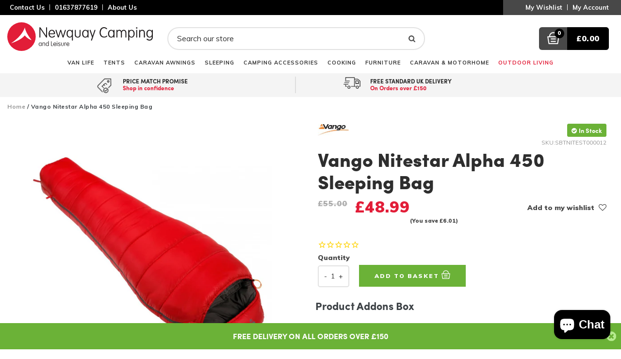

--- FILE ---
content_type: text/html; charset=utf-8
request_url: https://newquaycampingshop.com/products/vango-nitestar-alpha-450-sleeping-bag
body_size: 49302
content:
<!doctype html>
<!--[if IE 9]> <html class="ie9 no-js" lang="en"> <![endif]-->
<!--[if (gt IE 9)|!(IE)]><!--> <html class="no-js" lang="en"> <!--<![endif]-->
<head>
  <meta charset="utf-8">
  <meta http-equiv="X-UA-Compatible" content="IE=edge,chrome=1">
  <meta name="viewport" content="width=device-width,initial-scale=1">
  <meta name="theme-color" content="#7796a8">
  <meta name="google-site-verification" content="eL2eT5R-WVvYsBp-Z2w43yYKLq_D-jpy5ktVEmCtklk" />
  <link rel="canonical" href="https://newquaycampingshop.com/products/vango-nitestar-alpha-450-sleeping-bag">

  <!-- Hotjar Tracking Code for www.newquaycampingshop.com -->
<script>
    (function(h,o,t,j,a,r){
        h.hj=h.hj||function(){(h.hj.q=h.hj.q||[]).push(arguments)};
        h._hjSettings={hjid:821183,hjsv:6};
        a=o.getElementsByTagName('head')[0];
        r=o.createElement('script');r.async=1;
        r.src=t+h._hjSettings.hjid+j+h._hjSettings.hjsv;
        a.appendChild(r);
    })(window,document,'https://static.hotjar.com/c/hotjar-','.js?sv=');
</script>
  
<!--  <link href="https://fonts.googleapis.com/css?family=Muli:400,600,700,900" rel="stylesheet">-->
  <link href="https://fonts.googleapis.com/css?family=Muli:400,600,700,800,900" rel="stylesheet">
  <link href="https://maxcdn.bootstrapcdn.com/font-awesome/4.7.0/css/font-awesome.min.css" rel="stylesheet" integrity="sha384-wvfXpqpZZVQGK6TAh5PVlGOfQNHSoD2xbE+QkPxCAFlNEevoEH3Sl0sibVcOQVnN" crossorigin="anonymous">
  <link rel="stylesheet" href="https://use.typekit.net/wcf0eve.css">
  <link href="https://fonts.googleapis.com/css?family=Nunito+Sans:400,600,700,800&amp;subset=latin-ext" rel="stylesheet">
  <link href="https://fonts.googleapis.com/css?family=Montserrat:400,600,700,800,900&amp;subset=latin-ext" rel="stylesheet">
  <meta name="google-site-verification" content="-m2q-Yib307GlxjqvvtOVSp2fdvi_mmTJqfy0Yd9CGk" />
  
    <link rel="shortcut icon" href="//newquaycampingshop.com/cdn/shop/files/newquay-camping-favicon_32x32.png?v=1613176836" type="image/png">
  

  
 <!-- SEO Manager 6.2.8 -->
<meta name='seomanager' content='6.2' />
<title>Vango Nitestar Alpha 450 Sleeping Bag | Newquay Camping | 4 Season Bag</title>
<meta name='description' content='Vango Nitestar Alpha 450 Sleeping Bag - 4 Season Sleeping Bags - Great reductions on VANGO sleeping bags. The award-winning Vango Nitestar sleeping bags has been updated with Vangos brand-new alpha insulation, combining excellent warmth properties with a much-improved compressibility it is smaller and lighter than ever before. Perfect for youth groups or your spring and summer adventures. Specification Details Weig' /> 
<meta name="robots" content="index"> 
<meta name="robots" content="follow">
<meta name="google-site-verification" content="eL2eT5R-WVvYsBp-Z2w43yYKLq_D-jpy5ktVEmCtklk" />

<script type="application/ld+json">
 {
 "@context": "https://schema.org",
 "@id": "https:\/\/newquaycampingshop.com\/products\/vango-nitestar-alpha-450-sleeping-bag",
 "@type": "Product","sku": "SBTNITEST000012","mpn": "SBTNITEST000012","brand": {
 "@type": "Brand",
 "name": "Vango"
 },
 "description": "Details \nThe award-winning Vango Nitestar sleeping bags  has been updated with Vangos brand-new alpha insulation, combining excellent warmth properties with a much-improved compressibility it is smaller and lighter than ever before. Perfect for youth groups or your spring and summer adventures.\nSpecification Details\n\n Weight: 2.3kg\nPacksize: 32.0 x ø24.0cm\nComfort: -4°\nFill Type: Insulite Alpha\nLimit: -11°\nExtreme: -31°\nSuggested Usage Min: -9°\nSuggested Usage Max: 15°\nExt Chest Width: 85cm\nInt Chest Width: 83cm\nMax User Height: 190cm\nInt Foot Width: 48cm\nInt Length: 205cm\nShape: Mummy\nPerformance: 4 Season\nZip Side: Left\nTog: 11.0\n\nAdditional Details\n\nAlpha Insulation - Lightweight and extra warm, Alpha has a great loft while compressing to a small pack size\nOff-set double layer construction - Off-set seams prevent cold spots at the stitching lines\nPolair® Diamond Shell - Diamond embossed Polair polyester for a strong, light weight shell\n100% polyester 190T slightly brushed- A soft to touch microfibre lining fabric that is wonderfully cosy, snug and breathable\nTwo-way auto-lock zip - Seals in warmth and provides adjustable ventilation. Auto-lock prevents the bag from opening during the night and can be accessed from inside the bag\nHanging loops - Hang bag to air\nWoven zip puller - Allows quick and easy operation of the zip\nZip guard with anti-catch piping - Helps to prevent the zip from snagging on the lining, allowing easy opening and closing\nMummy-shaped sleeping bag - Tapers from the shoulders to the foot. Reduces packsize and increases thermal efficiency\nTemperature ratings independently measured in accordance with EN 13537:2002 - Extensively tested to meet accurate temperature rating standards\nHorizontal stitching - Evenly spaced to hold insulation in place and ensure even distribution throughout\n4-strap compression stuffsack - Minimises pack size for easy transportation\nInsulated, adjustable shoulder baffle - Retains heat within the sleeping bag\nInsulated zip baffle - Retains heat within the sleeping bag and reduces cold spots\nInternal pocket - Provides convenient storage for small items\n",
 "url": "https:\/\/newquaycampingshop.com\/products\/vango-nitestar-alpha-450-sleeping-bag",
 "name": "Vango Nitestar Alpha 450 Sleeping Bag","image": "https://newquaycampingshop.com/cdn/shop/products/nitestar-alpha-450.jpg?v=1570626125","offers": [{
 "@type": "Offer","availability": "https://schema.org/InStock",
 "priceCurrency": "GBP",
 "price": "48.99",
 "priceValidUntil": "2027-01-24",
 "itemCondition": "https://schema.org/NewCondition",
 "url": "https:\/\/newquaycampingshop.com\/products\/vango-nitestar-alpha-450-sleeping-bag\/products\/vango-nitestar-alpha-450-sleeping-bag?variant=30421875294254",
 "image": "https://newquaycampingshop.com/cdn/shop/products/nitestar-alpha-450.jpg?v=1570626125",
 "mpn": "SBTNITEST000012","sku": "SBTNITEST000012",
"gtin13": "5023519016053","seller": {
 "@type": "Organization",
 "name": "Newquay Camping Shop"
 }
 }]}
 </script>
<!-- end: SEO Manager 6.2.8 -->


  <!-- /snippets/social-meta-tags.liquid -->




<meta property="og:site_name" content="Newquay Camping Shop">
<meta property="og:url" content="https://newquaycampingshop.com/products/vango-nitestar-alpha-450-sleeping-bag">
<meta property="og:title" content="Vango Nitestar Alpha 450 Sleeping Bag">
<meta property="og:type" content="product">
<meta property="og:description" content="Vango Nitestar Alpha 450 Sleeping Bag - 4 Season Sleeping Bags - Great reductions on VANGO sleeping bags. The award-winning Vango Nitestar sleeping bags has been updated with Vangos brand-new alpha insulation, combining excellent warmth properties with a much-improved compressibility it is smaller and lighter than ever before. Perfect for youth groups or your spring and summer adventures. Specification Details Weig">

  <meta property="og:price:amount" content="48.99">
  <meta property="og:price:currency" content="GBP">

<meta property="og:image" content="http://newquaycampingshop.com/cdn/shop/products/nitestar-alpha-450_1200x1200.jpg?v=1570626125"><meta property="og:image" content="http://newquaycampingshop.com/cdn/shop/products/nitestar-alpha-450_1_1200x1200.jpg?v=1570626128"><meta property="og:image" content="http://newquaycampingshop.com/cdn/shop/products/nitestar-alpha-450_da8cfde9-b1bb-4565-86cf-70ad121ba59b_1200x1200.jpg?v=1663340726">
<meta property="og:image:secure_url" content="https://newquaycampingshop.com/cdn/shop/products/nitestar-alpha-450_1200x1200.jpg?v=1570626125"><meta property="og:image:secure_url" content="https://newquaycampingshop.com/cdn/shop/products/nitestar-alpha-450_1_1200x1200.jpg?v=1570626128"><meta property="og:image:secure_url" content="https://newquaycampingshop.com/cdn/shop/products/nitestar-alpha-450_da8cfde9-b1bb-4565-86cf-70ad121ba59b_1200x1200.jpg?v=1663340726">


  <meta name="twitter:site" content="@shopify">

<meta name="twitter:card" content="summary_large_image">
<meta name="twitter:title" content="Vango Nitestar Alpha 450 Sleeping Bag">
<meta name="twitter:description" content="Vango Nitestar Alpha 450 Sleeping Bag - 4 Season Sleeping Bags - Great reductions on VANGO sleeping bags. The award-winning Vango Nitestar sleeping bags has been updated with Vangos brand-new alpha insulation, combining excellent warmth properties with a much-improved compressibility it is smaller and lighter than ever before. Perfect for youth groups or your spring and summer adventures. Specification Details Weig">


  <link href="//newquaycampingshop.com/cdn/shop/t/19/assets/theme.scss.css?v=58762394346183323511720441063" rel="stylesheet" type="text/css" media="all" />
  <link href="//newquaycampingshop.com/cdn/shop/t/19/assets/filter-menu.css?v=118737363174298695491720441018" rel="stylesheet" type="text/css" media="all" />
  

  <link href="//fonts.googleapis.com/css?family=Work+Sans:400,700" rel="stylesheet" type="text/css" media="all" />


  

    <link href="//fonts.googleapis.com/css?family=Work+Sans:600" rel="stylesheet" type="text/css" media="all" />
  


  
  <link href="//newquaycampingshop.com/cdn/shop/t/19/assets/landing_page.css?v=100054951353116566241720441035" rel="stylesheet" type="text/css" media="all" />

  <script>
    var theme = {
      strings: {
        addToCart: "ADD TO BASKET",
        soldOut: "Sold out",
        unavailable: "Unavailable",
        showMore: "Show More",
        showLess: "Show Less",
        addressError: "Error looking up that address",
        addressNoResults: "No results for that address",
        addressQueryLimit: "You have exceeded the Google API usage limit. Consider upgrading to a \u003ca href=\"https:\/\/developers.google.com\/maps\/premium\/usage-limits\"\u003ePremium Plan\u003c\/a\u003e.",
        authError: "There was a problem authenticating your Google Maps account."
      },
      moneyFormat: "£{{amount}}"
    }

    document.documentElement.className = document.documentElement.className.replace('no-js', 'js');
  </script>

  <!--[if (lte IE 9) ]><script src="//newquaycampingshop.com/cdn/shop/t/19/assets/match-media.min.js?v=22265819453975888031720441038" type="text/javascript"></script><![endif]-->

  

  <!--[if (gt IE 9)|!(IE)]><!--><script src="//newquaycampingshop.com/cdn/shop/t/19/assets/lazysizes.js?v=68441465964607740661720441035" async="async"></script><!--<![endif]-->
  <!--[if lte IE 9]><script src="//newquaycampingshop.com/cdn/shop/t/19/assets/lazysizes.min.js?v=11389"></script><![endif]-->

  <!--[if (gt IE 9)|!(IE)]><!--><script src="//newquaycampingshop.com/cdn/shop/t/19/assets/vendor.js?v=102936475633857748471720441058" defer="defer"></script><!--<![endif]-->
  <!--[if lte IE 9]><script src="//newquaycampingshop.com/cdn/shop/t/19/assets/vendor.js?v=102936475633857748471720441058"></script><![endif]-->

  <!--[if (gt IE 9)|!(IE)]><!--><script src="//newquaycampingshop.com/cdn/shop/t/19/assets/theme.js?v=86179141422363128651720441055" defer="defer"></script><!--<![endif]-->
  <!--[if lte IE 9]><script src="//newquaycampingshop.com/cdn/shop/t/19/assets/theme.js?v=86179141422363128651720441055"></script><![endif]-->

  <script>window.performance && window.performance.mark && window.performance.mark('shopify.content_for_header.start');</script><meta name="google-site-verification" content="eL2eT5R-WVvYsBp-Z2w43yYKLq_D-jpy5ktVEmCtklk">
<meta name="google-site-verification" content="eL2eT5R-WVvYsBp-Z2w43yYKLq_D-jpy5ktVEmCtklk">
<meta name="facebook-domain-verification" content="brqjotf83z5lmb27fklf9xwfzgm52k">
<meta name="facebook-domain-verification" content="brqjotf83z5lmb27fklf9xwfzgm52k">
<meta name="facebook-domain-verification" content="jvnus3uz85i0p0f6msv72tqanmogh2">
<meta name="facebook-domain-verification" content="x6gaxqbmkjx4zt39i5jthikmz9a0vv">
<meta name="facebook-domain-verification" content="7dyt4ffn6jxntlwqabfh7uxve9imt8">
<meta id="shopify-digital-wallet" name="shopify-digital-wallet" content="/24947352/digital_wallets/dialog">
<meta name="shopify-checkout-api-token" content="a1c43c872a2b57afb08e7dca3e47fc4c">
<meta id="in-context-paypal-metadata" data-shop-id="24947352" data-venmo-supported="false" data-environment="production" data-locale="en_US" data-paypal-v4="true" data-currency="GBP">
<link rel="alternate" type="application/json+oembed" href="https://newquaycampingshop.com/products/vango-nitestar-alpha-450-sleeping-bag.oembed">
<script async="async" src="/checkouts/internal/preloads.js?locale=en-GB"></script>
<link rel="preconnect" href="https://shop.app" crossorigin="anonymous">
<script async="async" src="https://shop.app/checkouts/internal/preloads.js?locale=en-GB&shop_id=24947352" crossorigin="anonymous"></script>
<script id="apple-pay-shop-capabilities" type="application/json">{"shopId":24947352,"countryCode":"GB","currencyCode":"GBP","merchantCapabilities":["supports3DS"],"merchantId":"gid:\/\/shopify\/Shop\/24947352","merchantName":"Newquay Camping Shop","requiredBillingContactFields":["postalAddress","email","phone"],"requiredShippingContactFields":["postalAddress","email","phone"],"shippingType":"shipping","supportedNetworks":["visa","maestro","masterCard","amex","discover","elo"],"total":{"type":"pending","label":"Newquay Camping Shop","amount":"1.00"},"shopifyPaymentsEnabled":true,"supportsSubscriptions":true}</script>
<script id="shopify-features" type="application/json">{"accessToken":"a1c43c872a2b57afb08e7dca3e47fc4c","betas":["rich-media-storefront-analytics"],"domain":"newquaycampingshop.com","predictiveSearch":true,"shopId":24947352,"locale":"en"}</script>
<script>var Shopify = Shopify || {};
Shopify.shop = "newquaycampingshop.myshopify.com";
Shopify.locale = "en";
Shopify.currency = {"active":"GBP","rate":"1.0"};
Shopify.country = "GB";
Shopify.theme = {"name":"[Swanky] Removed loyaltylion 08-07-2024","id":124358754350,"schema_name":"Debut","schema_version":"1.9.0","theme_store_id":null,"role":"main"};
Shopify.theme.handle = "null";
Shopify.theme.style = {"id":null,"handle":null};
Shopify.cdnHost = "newquaycampingshop.com/cdn";
Shopify.routes = Shopify.routes || {};
Shopify.routes.root = "/";</script>
<script type="module">!function(o){(o.Shopify=o.Shopify||{}).modules=!0}(window);</script>
<script>!function(o){function n(){var o=[];function n(){o.push(Array.prototype.slice.apply(arguments))}return n.q=o,n}var t=o.Shopify=o.Shopify||{};t.loadFeatures=n(),t.autoloadFeatures=n()}(window);</script>
<script>
  window.ShopifyPay = window.ShopifyPay || {};
  window.ShopifyPay.apiHost = "shop.app\/pay";
  window.ShopifyPay.redirectState = null;
</script>
<script id="shop-js-analytics" type="application/json">{"pageType":"product"}</script>
<script defer="defer" async type="module" src="//newquaycampingshop.com/cdn/shopifycloud/shop-js/modules/v2/client.init-shop-cart-sync_BT-GjEfc.en.esm.js"></script>
<script defer="defer" async type="module" src="//newquaycampingshop.com/cdn/shopifycloud/shop-js/modules/v2/chunk.common_D58fp_Oc.esm.js"></script>
<script defer="defer" async type="module" src="//newquaycampingshop.com/cdn/shopifycloud/shop-js/modules/v2/chunk.modal_xMitdFEc.esm.js"></script>
<script type="module">
  await import("//newquaycampingshop.com/cdn/shopifycloud/shop-js/modules/v2/client.init-shop-cart-sync_BT-GjEfc.en.esm.js");
await import("//newquaycampingshop.com/cdn/shopifycloud/shop-js/modules/v2/chunk.common_D58fp_Oc.esm.js");
await import("//newquaycampingshop.com/cdn/shopifycloud/shop-js/modules/v2/chunk.modal_xMitdFEc.esm.js");

  window.Shopify.SignInWithShop?.initShopCartSync?.({"fedCMEnabled":true,"windoidEnabled":true});

</script>
<script>
  window.Shopify = window.Shopify || {};
  if (!window.Shopify.featureAssets) window.Shopify.featureAssets = {};
  window.Shopify.featureAssets['shop-js'] = {"shop-cart-sync":["modules/v2/client.shop-cart-sync_DZOKe7Ll.en.esm.js","modules/v2/chunk.common_D58fp_Oc.esm.js","modules/v2/chunk.modal_xMitdFEc.esm.js"],"init-fed-cm":["modules/v2/client.init-fed-cm_B6oLuCjv.en.esm.js","modules/v2/chunk.common_D58fp_Oc.esm.js","modules/v2/chunk.modal_xMitdFEc.esm.js"],"shop-cash-offers":["modules/v2/client.shop-cash-offers_D2sdYoxE.en.esm.js","modules/v2/chunk.common_D58fp_Oc.esm.js","modules/v2/chunk.modal_xMitdFEc.esm.js"],"shop-login-button":["modules/v2/client.shop-login-button_QeVjl5Y3.en.esm.js","modules/v2/chunk.common_D58fp_Oc.esm.js","modules/v2/chunk.modal_xMitdFEc.esm.js"],"pay-button":["modules/v2/client.pay-button_DXTOsIq6.en.esm.js","modules/v2/chunk.common_D58fp_Oc.esm.js","modules/v2/chunk.modal_xMitdFEc.esm.js"],"shop-button":["modules/v2/client.shop-button_DQZHx9pm.en.esm.js","modules/v2/chunk.common_D58fp_Oc.esm.js","modules/v2/chunk.modal_xMitdFEc.esm.js"],"avatar":["modules/v2/client.avatar_BTnouDA3.en.esm.js"],"init-windoid":["modules/v2/client.init-windoid_CR1B-cfM.en.esm.js","modules/v2/chunk.common_D58fp_Oc.esm.js","modules/v2/chunk.modal_xMitdFEc.esm.js"],"init-shop-for-new-customer-accounts":["modules/v2/client.init-shop-for-new-customer-accounts_C_vY_xzh.en.esm.js","modules/v2/client.shop-login-button_QeVjl5Y3.en.esm.js","modules/v2/chunk.common_D58fp_Oc.esm.js","modules/v2/chunk.modal_xMitdFEc.esm.js"],"init-shop-email-lookup-coordinator":["modules/v2/client.init-shop-email-lookup-coordinator_BI7n9ZSv.en.esm.js","modules/v2/chunk.common_D58fp_Oc.esm.js","modules/v2/chunk.modal_xMitdFEc.esm.js"],"init-shop-cart-sync":["modules/v2/client.init-shop-cart-sync_BT-GjEfc.en.esm.js","modules/v2/chunk.common_D58fp_Oc.esm.js","modules/v2/chunk.modal_xMitdFEc.esm.js"],"shop-toast-manager":["modules/v2/client.shop-toast-manager_DiYdP3xc.en.esm.js","modules/v2/chunk.common_D58fp_Oc.esm.js","modules/v2/chunk.modal_xMitdFEc.esm.js"],"init-customer-accounts":["modules/v2/client.init-customer-accounts_D9ZNqS-Q.en.esm.js","modules/v2/client.shop-login-button_QeVjl5Y3.en.esm.js","modules/v2/chunk.common_D58fp_Oc.esm.js","modules/v2/chunk.modal_xMitdFEc.esm.js"],"init-customer-accounts-sign-up":["modules/v2/client.init-customer-accounts-sign-up_iGw4briv.en.esm.js","modules/v2/client.shop-login-button_QeVjl5Y3.en.esm.js","modules/v2/chunk.common_D58fp_Oc.esm.js","modules/v2/chunk.modal_xMitdFEc.esm.js"],"shop-follow-button":["modules/v2/client.shop-follow-button_CqMgW2wH.en.esm.js","modules/v2/chunk.common_D58fp_Oc.esm.js","modules/v2/chunk.modal_xMitdFEc.esm.js"],"checkout-modal":["modules/v2/client.checkout-modal_xHeaAweL.en.esm.js","modules/v2/chunk.common_D58fp_Oc.esm.js","modules/v2/chunk.modal_xMitdFEc.esm.js"],"shop-login":["modules/v2/client.shop-login_D91U-Q7h.en.esm.js","modules/v2/chunk.common_D58fp_Oc.esm.js","modules/v2/chunk.modal_xMitdFEc.esm.js"],"lead-capture":["modules/v2/client.lead-capture_BJmE1dJe.en.esm.js","modules/v2/chunk.common_D58fp_Oc.esm.js","modules/v2/chunk.modal_xMitdFEc.esm.js"],"payment-terms":["modules/v2/client.payment-terms_Ci9AEqFq.en.esm.js","modules/v2/chunk.common_D58fp_Oc.esm.js","modules/v2/chunk.modal_xMitdFEc.esm.js"]};
</script>
<script>(function() {
  var isLoaded = false;
  function asyncLoad() {
    if (isLoaded) return;
    isLoaded = true;
    var urls = ["https:\/\/assets.smartwishlist.webmarked.net\/static\/v6\/smartwishlist2.js?shop=newquaycampingshop.myshopify.com","https:\/\/cdn-stamped-io.azureedge.net\/files\/widget.min.js?shop=newquaycampingshop.myshopify.com","https:\/\/cdn1.stamped.io\/files\/widget.min.js?shop=newquaycampingshop.myshopify.com","https:\/\/www.paypal.com\/tagmanager\/pptm.js?id=c12619d7-4b72-4906-bb93-6d1f80b8c106\u0026shop=newquaycampingshop.myshopify.com","https:\/\/woolyfeed-tags.nyc3.cdn.digitaloceanspaces.com\/newquaycampingshop.myshopify.com\/4465814551.js?shop=newquaycampingshop.myshopify.com","https:\/\/cdn-bundler.nice-team.net\/app\/js\/bundler.js?shop=newquaycampingshop.myshopify.com"];
    for (var i = 0; i < urls.length; i++) {
      var s = document.createElement('script');
      s.type = 'text/javascript';
      s.async = true;
      s.src = urls[i];
      var x = document.getElementsByTagName('script')[0];
      x.parentNode.insertBefore(s, x);
    }
  };
  if(window.attachEvent) {
    window.attachEvent('onload', asyncLoad);
  } else {
    window.addEventListener('load', asyncLoad, false);
  }
})();</script>
<script id="__st">var __st={"a":24947352,"offset":0,"reqid":"fc1d7a31-52c4-4880-9c53-9effc5014655-1769214519","pageurl":"newquaycampingshop.com\/products\/vango-nitestar-alpha-450-sleeping-bag","u":"abf7cec13039","p":"product","rtyp":"product","rid":4185628180526};</script>
<script>window.ShopifyPaypalV4VisibilityTracking = true;</script>
<script id="captcha-bootstrap">!function(){'use strict';const t='contact',e='account',n='new_comment',o=[[t,t],['blogs',n],['comments',n],[t,'customer']],c=[[e,'customer_login'],[e,'guest_login'],[e,'recover_customer_password'],[e,'create_customer']],r=t=>t.map((([t,e])=>`form[action*='/${t}']:not([data-nocaptcha='true']) input[name='form_type'][value='${e}']`)).join(','),a=t=>()=>t?[...document.querySelectorAll(t)].map((t=>t.form)):[];function s(){const t=[...o],e=r(t);return a(e)}const i='password',u='form_key',d=['recaptcha-v3-token','g-recaptcha-response','h-captcha-response',i],f=()=>{try{return window.sessionStorage}catch{return}},m='__shopify_v',_=t=>t.elements[u];function p(t,e,n=!1){try{const o=window.sessionStorage,c=JSON.parse(o.getItem(e)),{data:r}=function(t){const{data:e,action:n}=t;return t[m]||n?{data:e,action:n}:{data:t,action:n}}(c);for(const[e,n]of Object.entries(r))t.elements[e]&&(t.elements[e].value=n);n&&o.removeItem(e)}catch(o){console.error('form repopulation failed',{error:o})}}const l='form_type',E='cptcha';function T(t){t.dataset[E]=!0}const w=window,h=w.document,L='Shopify',v='ce_forms',y='captcha';let A=!1;((t,e)=>{const n=(g='f06e6c50-85a8-45c8-87d0-21a2b65856fe',I='https://cdn.shopify.com/shopifycloud/storefront-forms-hcaptcha/ce_storefront_forms_captcha_hcaptcha.v1.5.2.iife.js',D={infoText:'Protected by hCaptcha',privacyText:'Privacy',termsText:'Terms'},(t,e,n)=>{const o=w[L][v],c=o.bindForm;if(c)return c(t,g,e,D).then(n);var r;o.q.push([[t,g,e,D],n]),r=I,A||(h.body.append(Object.assign(h.createElement('script'),{id:'captcha-provider',async:!0,src:r})),A=!0)});var g,I,D;w[L]=w[L]||{},w[L][v]=w[L][v]||{},w[L][v].q=[],w[L][y]=w[L][y]||{},w[L][y].protect=function(t,e){n(t,void 0,e),T(t)},Object.freeze(w[L][y]),function(t,e,n,w,h,L){const[v,y,A,g]=function(t,e,n){const i=e?o:[],u=t?c:[],d=[...i,...u],f=r(d),m=r(i),_=r(d.filter((([t,e])=>n.includes(e))));return[a(f),a(m),a(_),s()]}(w,h,L),I=t=>{const e=t.target;return e instanceof HTMLFormElement?e:e&&e.form},D=t=>v().includes(t);t.addEventListener('submit',(t=>{const e=I(t);if(!e)return;const n=D(e)&&!e.dataset.hcaptchaBound&&!e.dataset.recaptchaBound,o=_(e),c=g().includes(e)&&(!o||!o.value);(n||c)&&t.preventDefault(),c&&!n&&(function(t){try{if(!f())return;!function(t){const e=f();if(!e)return;const n=_(t);if(!n)return;const o=n.value;o&&e.removeItem(o)}(t);const e=Array.from(Array(32),(()=>Math.random().toString(36)[2])).join('');!function(t,e){_(t)||t.append(Object.assign(document.createElement('input'),{type:'hidden',name:u})),t.elements[u].value=e}(t,e),function(t,e){const n=f();if(!n)return;const o=[...t.querySelectorAll(`input[type='${i}']`)].map((({name:t})=>t)),c=[...d,...o],r={};for(const[a,s]of new FormData(t).entries())c.includes(a)||(r[a]=s);n.setItem(e,JSON.stringify({[m]:1,action:t.action,data:r}))}(t,e)}catch(e){console.error('failed to persist form',e)}}(e),e.submit())}));const S=(t,e)=>{t&&!t.dataset[E]&&(n(t,e.some((e=>e===t))),T(t))};for(const o of['focusin','change'])t.addEventListener(o,(t=>{const e=I(t);D(e)&&S(e,y())}));const B=e.get('form_key'),M=e.get(l),P=B&&M;t.addEventListener('DOMContentLoaded',(()=>{const t=y();if(P)for(const e of t)e.elements[l].value===M&&p(e,B);[...new Set([...A(),...v().filter((t=>'true'===t.dataset.shopifyCaptcha))])].forEach((e=>S(e,t)))}))}(h,new URLSearchParams(w.location.search),n,t,e,['guest_login'])})(!0,!0)}();</script>
<script integrity="sha256-4kQ18oKyAcykRKYeNunJcIwy7WH5gtpwJnB7kiuLZ1E=" data-source-attribution="shopify.loadfeatures" defer="defer" src="//newquaycampingshop.com/cdn/shopifycloud/storefront/assets/storefront/load_feature-a0a9edcb.js" crossorigin="anonymous"></script>
<script crossorigin="anonymous" defer="defer" src="//newquaycampingshop.com/cdn/shopifycloud/storefront/assets/shopify_pay/storefront-65b4c6d7.js?v=20250812"></script>
<script data-source-attribution="shopify.dynamic_checkout.dynamic.init">var Shopify=Shopify||{};Shopify.PaymentButton=Shopify.PaymentButton||{isStorefrontPortableWallets:!0,init:function(){window.Shopify.PaymentButton.init=function(){};var t=document.createElement("script");t.src="https://newquaycampingshop.com/cdn/shopifycloud/portable-wallets/latest/portable-wallets.en.js",t.type="module",document.head.appendChild(t)}};
</script>
<script data-source-attribution="shopify.dynamic_checkout.buyer_consent">
  function portableWalletsHideBuyerConsent(e){var t=document.getElementById("shopify-buyer-consent"),n=document.getElementById("shopify-subscription-policy-button");t&&n&&(t.classList.add("hidden"),t.setAttribute("aria-hidden","true"),n.removeEventListener("click",e))}function portableWalletsShowBuyerConsent(e){var t=document.getElementById("shopify-buyer-consent"),n=document.getElementById("shopify-subscription-policy-button");t&&n&&(t.classList.remove("hidden"),t.removeAttribute("aria-hidden"),n.addEventListener("click",e))}window.Shopify?.PaymentButton&&(window.Shopify.PaymentButton.hideBuyerConsent=portableWalletsHideBuyerConsent,window.Shopify.PaymentButton.showBuyerConsent=portableWalletsShowBuyerConsent);
</script>
<script data-source-attribution="shopify.dynamic_checkout.cart.bootstrap">document.addEventListener("DOMContentLoaded",(function(){function t(){return document.querySelector("shopify-accelerated-checkout-cart, shopify-accelerated-checkout")}if(t())Shopify.PaymentButton.init();else{new MutationObserver((function(e,n){t()&&(Shopify.PaymentButton.init(),n.disconnect())})).observe(document.body,{childList:!0,subtree:!0})}}));
</script>
<script id='scb4127' type='text/javascript' async='' src='https://newquaycampingshop.com/cdn/shopifycloud/privacy-banner/storefront-banner.js'></script><link id="shopify-accelerated-checkout-styles" rel="stylesheet" media="screen" href="https://newquaycampingshop.com/cdn/shopifycloud/portable-wallets/latest/accelerated-checkout-backwards-compat.css" crossorigin="anonymous">
<style id="shopify-accelerated-checkout-cart">
        #shopify-buyer-consent {
  margin-top: 1em;
  display: inline-block;
  width: 100%;
}

#shopify-buyer-consent.hidden {
  display: none;
}

#shopify-subscription-policy-button {
  background: none;
  border: none;
  padding: 0;
  text-decoration: underline;
  font-size: inherit;
  cursor: pointer;
}

#shopify-subscription-policy-button::before {
  box-shadow: none;
}

      </style>

<script>window.performance && window.performance.mark && window.performance.mark('shopify.content_for_header.end');</script>

  
<script>window.BOLD = window.BOLD || {};
    window.BOLD.common = window.BOLD.common || {};
    window.BOLD.common.Shopify = window.BOLD.common.Shopify || {};
    window.BOLD.common.Shopify.shop = {
      domain: 'newquaycampingshop.com',
      permanent_domain: 'newquaycampingshop.myshopify.com',
      url: 'https://newquaycampingshop.com',
      secure_url: 'https://newquaycampingshop.com',
      money_format: "£{{amount}}",
      currency: "GBP"
    };
    window.BOLD.common.Shopify.customer = {
      id: null,
      tags: null,
    };
    window.BOLD.common.Shopify.cart = {"note":null,"attributes":{},"original_total_price":0,"total_price":0,"total_discount":0,"total_weight":0.0,"item_count":0,"items":[],"requires_shipping":false,"currency":"GBP","items_subtotal_price":0,"cart_level_discount_applications":[],"checkout_charge_amount":0};
    window.BOLD.common.template = 'product';window.BOLD.common.Shopify.formatMoney = function(money, format) {
        function n(t, e) {
            return "undefined" == typeof t ? e : t
        }
        function r(t, e, r, i) {
            if (e = n(e, 2),
                r = n(r, ","),
                i = n(i, "."),
            isNaN(t) || null == t)
                return 0;
            t = (t / 100).toFixed(e);
            var o = t.split(".")
                , a = o[0].replace(/(\d)(?=(\d\d\d)+(?!\d))/g, "$1" + r)
                , s = o[1] ? i + o[1] : "";
            return a + s
        }
        "string" == typeof money && (money = money.replace(".", ""));
        var i = ""
            , o = /\{\{\s*(\w+)\s*\}\}/
            , a = format || window.BOLD.common.Shopify.shop.money_format || window.Shopify.money_format || "$ {{ amount }}";
        switch (a.match(o)[1]) {
            case "amount":
                i = r(money, 2, ",", ".");
                break;
            case "amount_no_decimals":
                i = r(money, 0, ",", ".");
                break;
            case "amount_with_comma_separator":
                i = r(money, 2, ".", ",");
                break;
            case "amount_no_decimals_with_comma_separator":
                i = r(money, 0, ".", ",");
                break;
            case "amount_with_space_separator":
                i = r(money, 2, " ", ",");
                break;
            case "amount_no_decimals_with_space_separator":
                i = r(money, 0, " ", ",");
                break;
            case "amount_with_apostrophe_separator":
                i = r(money, 2, "'", ".");
                break;
        }
        return a.replace(o, i);
    };
    window.BOLD.common.Shopify.saveProduct = function (handle, product) {
      if (typeof handle === 'string' && typeof window.BOLD.common.Shopify.products[handle] === 'undefined') {
        if (typeof product === 'number') {
          window.BOLD.common.Shopify.handles[product] = handle;
          product = { id: product };
        }
        window.BOLD.common.Shopify.products[handle] = product;
      }
    };
    window.BOLD.common.Shopify.saveVariant = function (variant_id, variant) {
      if (typeof variant_id === 'number' && typeof window.BOLD.common.Shopify.variants[variant_id] === 'undefined') {
        window.BOLD.common.Shopify.variants[variant_id] = variant;
      }
    };window.BOLD.common.Shopify.products = window.BOLD.common.Shopify.products || {};
    window.BOLD.common.Shopify.variants = window.BOLD.common.Shopify.variants || {};
    window.BOLD.common.Shopify.handles = window.BOLD.common.Shopify.handles || {};window.BOLD.common.Shopify.handle = "vango-nitestar-alpha-450-sleeping-bag"
window.BOLD.common.Shopify.saveProduct("vango-nitestar-alpha-450-sleeping-bag", 4185628180526);window.BOLD.common.Shopify.saveVariant(30421875294254, { product_id: 4185628180526, product_handle: "vango-nitestar-alpha-450-sleeping-bag", price: 4899, group_id: '', csp_metafield: {}});window.BOLD.apps_installed = {"Product Discount":1,"Product Upsell":3} || {};window.BOLD.common.Shopify.metafields = window.BOLD.common.Shopify.metafields || {};window.BOLD.common.Shopify.metafields["bold_rp"] = {};window.BOLD.common.Shopify.metafields["bold_csp_defaults"] = {};window.BOLD.common.cacheParams = window.BOLD.common.cacheParams || {};
</script><link href="//newquaycampingshop.com/cdn/shop/t/19/assets/bold-upsell.css?v=46360388334870151571720441009" rel="stylesheet" type="text/css" media="all" />
<link href="//newquaycampingshop.com/cdn/shop/t/19/assets/bold-upsell-custom.css?v=150135899998303055901720441008" rel="stylesheet" type="text/css" media="all" />

<script>var BOLD = BOLD || {};
    BOLD.products = BOLD.products || {};
    BOLD.variant_lookup = BOLD.variant_lookup || {};BOLD.variant_lookup[30421875294254] ="vango-nitestar-alpha-450-sleeping-bag";BOLD.products["vango-nitestar-alpha-450-sleeping-bag"] ={"id":4185628180526,"title":"Vango Nitestar Alpha 450 Sleeping Bag","handle":"vango-nitestar-alpha-450-sleeping-bag","description":"\u003ch6\u003eDetails \u003c\/h6\u003e\n\u003cp\u003eThe award-winning Vango Nitestar sleeping bags  has been updated with Vangos brand-new alpha insulation, combining excellent warmth properties with a much-improved compressibility it is smaller and lighter than ever before. Perfect for youth groups or your spring and summer adventures.\u003c\/p\u003e\n\u003ch6\u003e\u003cspan\u003eSpecification Details\u003c\/span\u003e\u003c\/h6\u003e\n\u003cul\u003e\n\u003cli\u003e\u003cspan\u003e Weight: 2.3kg\u003c\/span\u003e\u003c\/li\u003e\n\u003cli\u003e\u003cspan\u003ePacksize: 32.0 x ø24.0cm\u003c\/span\u003e\u003c\/li\u003e\n\u003cli\u003e\u003cspan\u003eComfort: -4°\u003c\/span\u003e\u003c\/li\u003e\n\u003cli\u003e\u003cspan\u003eFill Type: Insulite Alpha\u003c\/span\u003e\u003c\/li\u003e\n\u003cli\u003e\u003cspan\u003eLimit: -11°\u003c\/span\u003e\u003c\/li\u003e\n\u003cli\u003e\u003cspan\u003eExtreme: -31°\u003c\/span\u003e\u003c\/li\u003e\n\u003cli\u003e\u003cspan\u003eSuggested Usage Min: -9°\u003c\/span\u003e\u003c\/li\u003e\n\u003cli\u003e\u003cspan\u003eSuggested Usage Max: 15°\u003c\/span\u003e\u003c\/li\u003e\n\u003cli\u003e\u003cspan\u003eExt Chest Width: 85cm\u003c\/span\u003e\u003c\/li\u003e\n\u003cli\u003e\u003cspan\u003eInt Chest Width: 83cm\u003c\/span\u003e\u003c\/li\u003e\n\u003cli\u003e\u003cspan\u003eMax User Height: 190cm\u003c\/span\u003e\u003c\/li\u003e\n\u003cli\u003e\u003cspan\u003eInt Foot Width: 48cm\u003c\/span\u003e\u003c\/li\u003e\n\u003cli\u003e\u003cspan\u003eInt Length: 205cm\u003c\/span\u003e\u003c\/li\u003e\n\u003cli\u003e\u003cspan\u003eShape: Mummy\u003c\/span\u003e\u003c\/li\u003e\n\u003cli\u003e\u003cspan\u003ePerformance: 4 Season\u003c\/span\u003e\u003c\/li\u003e\n\u003cli\u003e\u003cspan\u003eZip Side: Left\u003c\/span\u003e\u003c\/li\u003e\n\u003cli\u003e\u003cspan\u003eTog: 11.0\u003c\/span\u003e\u003c\/li\u003e\n\u003c\/ul\u003e\n\u003ch6\u003e\u003cspan mce-data-marked=\"1\"\u003eAdditional Details\u003c\/span\u003e\u003c\/h6\u003e\n\u003cul\u003e\n\u003cli\u003e\u003cspan mce-data-marked=\"1\"\u003eAlpha Insulation - Lightweight and extra warm, Alpha has a great loft while compressing to a small pack size\u003c\/span\u003e\u003c\/li\u003e\n\u003cli\u003e\u003cspan mce-data-marked=\"1\"\u003eOff-set double layer construction - Off-set seams prevent cold spots at the stitching lines\u003c\/span\u003e\u003c\/li\u003e\n\u003cli\u003e\u003cspan mce-data-marked=\"1\"\u003ePolair® Diamond Shell - Diamond embossed Polair polyester for a strong, light weight shell\u003c\/span\u003e\u003c\/li\u003e\n\u003cli\u003e\u003cspan mce-data-marked=\"1\"\u003e100% polyester 190T slightly brushed- A soft to touch microfibre lining fabric that is wonderfully cosy, snug and breathable\u003c\/span\u003e\u003c\/li\u003e\n\u003cli\u003e\u003cspan mce-data-marked=\"1\"\u003eTwo-way auto-lock zip - Seals in warmth and provides adjustable ventilation. Auto-lock prevents the bag from opening during the night and can be accessed from inside the bag\u003c\/span\u003e\u003c\/li\u003e\n\u003cli\u003e\u003cspan mce-data-marked=\"1\"\u003eHanging loops - Hang bag to air\u003c\/span\u003e\u003c\/li\u003e\n\u003cli\u003e\u003cspan mce-data-marked=\"1\"\u003eWoven zip puller - Allows quick and easy operation of the zip\u003c\/span\u003e\u003c\/li\u003e\n\u003cli\u003e\u003cspan mce-data-marked=\"1\"\u003eZip guard with anti-catch piping - Helps to prevent the zip from snagging on the lining, allowing easy opening and closing\u003c\/span\u003e\u003c\/li\u003e\n\u003cli\u003e\u003cspan mce-data-marked=\"1\"\u003eMummy-shaped sleeping bag - Tapers from the shoulders to the foot. Reduces packsize and increases thermal efficiency\u003c\/span\u003e\u003c\/li\u003e\n\u003cli\u003e\u003cspan mce-data-marked=\"1\"\u003eTemperature ratings independently measured in accordance with EN 13537:2002 - Extensively tested to meet accurate temperature rating standards\u003c\/span\u003e\u003c\/li\u003e\n\u003cli\u003e\u003cspan mce-data-marked=\"1\"\u003eHorizontal stitching - Evenly spaced to hold insulation in place and ensure even distribution throughout\u003c\/span\u003e\u003c\/li\u003e\n\u003cli\u003e\u003cspan mce-data-marked=\"1\"\u003e4-strap compression stuffsack - Minimises pack size for easy transportation\u003c\/span\u003e\u003c\/li\u003e\n\u003cli\u003e\u003cspan mce-data-marked=\"1\"\u003eInsulated, adjustable shoulder baffle - Retains heat within the sleeping bag\u003c\/span\u003e\u003c\/li\u003e\n\u003cli\u003e\u003cspan mce-data-marked=\"1\"\u003eInsulated zip baffle - Retains heat within the sleeping bag and reduces cold spots\u003c\/span\u003e\u003c\/li\u003e\n\u003cli\u003e\u003cspan mce-data-marked=\"1\"\u003eInternal pocket - Provides convenient storage for small items\u003c\/span\u003e\u003c\/li\u003e\n\u003c\/ul\u003e","published_at":"2019-10-09T13:49:46","created_at":"2019-10-09T14:02:01","vendor":"Vango","type":"Sleeping bag","tags":["2","40-50","single","sleeping-bag","under-100","vango"],"price":4899,"price_min":4899,"price_max":4899,"price_varies":false,"compare_at_price":5500,"compare_at_price_min":5500,"compare_at_price_max":5500,"compare_at_price_varies":false,"all_variant_ids":[30421875294254],"variants":[{"id":30421875294254,"product_id":4185628180526,"product_handle":"vango-nitestar-alpha-450-sleeping-bag","title":"Default Title","option1":"Default Title","option2":null,"option3":null,"sku":"SBTNITEST000012","requires_shipping":true,"taxable":true,"featured_image":null,"image_id":null,"available":true,"name":"Vango Nitestar Alpha 450 Sleeping Bag - Default Title","options":["Default Title"],"price":4899,"weight":2000,"compare_at_price":5500,"inventory_quantity":8,"inventory_management":"shopify","inventory_policy":"deny","inventory_in_cart":0,"inventory_remaining":8,"incoming":false,"next_incoming_date":null,"taxable":true,"barcode":"5023519016053"}],"available":true,"images":["\/\/newquaycampingshop.com\/cdn\/shop\/products\/nitestar-alpha-450.jpg?v=1570626125","\/\/newquaycampingshop.com\/cdn\/shop\/products\/nitestar-alpha-450_1.jpg?v=1570626128","\/\/newquaycampingshop.com\/cdn\/shop\/products\/nitestar-alpha-450_da8cfde9-b1bb-4565-86cf-70ad121ba59b.jpg?v=1663340726"],"featured_image":"\/\/newquaycampingshop.com\/cdn\/shop\/products\/nitestar-alpha-450.jpg?v=1570626125","options":["Title"],"url":"\/products\/vango-nitestar-alpha-450-sleeping-bag"}</script><script type="text/javascript" id="stamped-script-widget" src="https://cdn-stamped-io.azureedge.net/files/widget.min.js?pubkey-646298Hw5SHM3l6gH77Vw19oqDww7B"></script>
  
  <script src="https://spa.spicegems.com/js/src/latest/scriptTag.js?shop=newquaycampingshop.myshopify.com" type="text/javascript"></script>
  
  <!-- Start of Clerk.io E-commerce Personalisation tool - www.clerk.io -->
  <script type="text/javascript">
    (function(w,d){
      var e=d.createElement('script');e.type='text/javascript';e.async=true;
      e.src=(d.location.protocol=='https:'?'https':'http')+'://cdn.clerk.io/clerk.js';
      var s=d.getElementsByTagName('script')[0];s.parentNode.insertBefore(e,s);
      w.__clerk_q=w.__clerk_q||[];w.Clerk=w.Clerk||function(){w.__clerk_q.push(arguments)};
    })(window,document);

    Clerk('config', {
      key: 'OjrprejsIw4GDy2PwSZ4MuD6PqWnNXwl',
      formatters: {
        currency_converter: function(price) {
        var currency_symbol = Shopify.currency.active;
        var converted_price = Math.ceil(price*Shopify.currency.rate);
        return (converted_price).toString() + " " + currency_symbol;
        }
      }
    });
  </script>
  <!-- End of Clerk.io E-commerce Personalisation tool - www.clerk.io -->
  
  <span 
    class="clerk" 
    data-template="@live-search"
    data-instant-search-suggestions="6"
    data-instant-search-categories="6"
    data-instant-search-pages="6" 
    data-instant-search='.search__input'
    data-instant-search-positioning='left'>
  </span>

<!-- BEGIN app block: shopify://apps/epa-easy-product-addons/blocks/speedup_link/0099190e-a0cb-49e7-8d26-026c9d26f337 --><!-- BEGIN app snippet: sg_product -->

<script>
  window["sg_addon_master_id"]="4185628180526";
  window["sgAddonCollectionMetaAddons"]=  { collection_id:26349436965,"addons":[{"handle":"outwell-posadas-foldaway-bed-double","priority":1,"text_field":0},{"handle":"vango-shangri-la-15-double-self-inflating-mattress","priority":2,"text_field":0},{"handle":"3l-bellows-foot-pump","priority":3,"text_field":0}],"mt_addon_hash":"C6zO3TBM7U","collection_priority":1} 
  
      var isSgAddonRequest = { collection_id:26349436965,"addons":[{"handle":"outwell-posadas-foldaway-bed-double","priority":1,"text_field":0},{"handle":"vango-shangri-la-15-double-self-inflating-mattress","priority":2,"text_field":0},{"handle":"3l-bellows-foot-pump","priority":3,"text_field":0}],"mt_addon_hash":"C6zO3TBM7U","collection_priority":1};
      var sgAddon_master_json = {"id":4185628180526,"title":"Vango Nitestar Alpha 450 Sleeping Bag","handle":"vango-nitestar-alpha-450-sleeping-bag","description":"\u003ch6\u003eDetails \u003c\/h6\u003e\n\u003cp\u003eThe award-winning Vango Nitestar sleeping bags  has been updated with Vangos brand-new alpha insulation, combining excellent warmth properties with a much-improved compressibility it is smaller and lighter than ever before. Perfect for youth groups or your spring and summer adventures.\u003c\/p\u003e\n\u003ch6\u003e\u003cspan\u003eSpecification Details\u003c\/span\u003e\u003c\/h6\u003e\n\u003cul\u003e\n\u003cli\u003e\u003cspan\u003e Weight: 2.3kg\u003c\/span\u003e\u003c\/li\u003e\n\u003cli\u003e\u003cspan\u003ePacksize: 32.0 x ø24.0cm\u003c\/span\u003e\u003c\/li\u003e\n\u003cli\u003e\u003cspan\u003eComfort: -4°\u003c\/span\u003e\u003c\/li\u003e\n\u003cli\u003e\u003cspan\u003eFill Type: Insulite Alpha\u003c\/span\u003e\u003c\/li\u003e\n\u003cli\u003e\u003cspan\u003eLimit: -11°\u003c\/span\u003e\u003c\/li\u003e\n\u003cli\u003e\u003cspan\u003eExtreme: -31°\u003c\/span\u003e\u003c\/li\u003e\n\u003cli\u003e\u003cspan\u003eSuggested Usage Min: -9°\u003c\/span\u003e\u003c\/li\u003e\n\u003cli\u003e\u003cspan\u003eSuggested Usage Max: 15°\u003c\/span\u003e\u003c\/li\u003e\n\u003cli\u003e\u003cspan\u003eExt Chest Width: 85cm\u003c\/span\u003e\u003c\/li\u003e\n\u003cli\u003e\u003cspan\u003eInt Chest Width: 83cm\u003c\/span\u003e\u003c\/li\u003e\n\u003cli\u003e\u003cspan\u003eMax User Height: 190cm\u003c\/span\u003e\u003c\/li\u003e\n\u003cli\u003e\u003cspan\u003eInt Foot Width: 48cm\u003c\/span\u003e\u003c\/li\u003e\n\u003cli\u003e\u003cspan\u003eInt Length: 205cm\u003c\/span\u003e\u003c\/li\u003e\n\u003cli\u003e\u003cspan\u003eShape: Mummy\u003c\/span\u003e\u003c\/li\u003e\n\u003cli\u003e\u003cspan\u003ePerformance: 4 Season\u003c\/span\u003e\u003c\/li\u003e\n\u003cli\u003e\u003cspan\u003eZip Side: Left\u003c\/span\u003e\u003c\/li\u003e\n\u003cli\u003e\u003cspan\u003eTog: 11.0\u003c\/span\u003e\u003c\/li\u003e\n\u003c\/ul\u003e\n\u003ch6\u003e\u003cspan mce-data-marked=\"1\"\u003eAdditional Details\u003c\/span\u003e\u003c\/h6\u003e\n\u003cul\u003e\n\u003cli\u003e\u003cspan mce-data-marked=\"1\"\u003eAlpha Insulation - Lightweight and extra warm, Alpha has a great loft while compressing to a small pack size\u003c\/span\u003e\u003c\/li\u003e\n\u003cli\u003e\u003cspan mce-data-marked=\"1\"\u003eOff-set double layer construction - Off-set seams prevent cold spots at the stitching lines\u003c\/span\u003e\u003c\/li\u003e\n\u003cli\u003e\u003cspan mce-data-marked=\"1\"\u003ePolair® Diamond Shell - Diamond embossed Polair polyester for a strong, light weight shell\u003c\/span\u003e\u003c\/li\u003e\n\u003cli\u003e\u003cspan mce-data-marked=\"1\"\u003e100% polyester 190T slightly brushed- A soft to touch microfibre lining fabric that is wonderfully cosy, snug and breathable\u003c\/span\u003e\u003c\/li\u003e\n\u003cli\u003e\u003cspan mce-data-marked=\"1\"\u003eTwo-way auto-lock zip - Seals in warmth and provides adjustable ventilation. Auto-lock prevents the bag from opening during the night and can be accessed from inside the bag\u003c\/span\u003e\u003c\/li\u003e\n\u003cli\u003e\u003cspan mce-data-marked=\"1\"\u003eHanging loops - Hang bag to air\u003c\/span\u003e\u003c\/li\u003e\n\u003cli\u003e\u003cspan mce-data-marked=\"1\"\u003eWoven zip puller - Allows quick and easy operation of the zip\u003c\/span\u003e\u003c\/li\u003e\n\u003cli\u003e\u003cspan mce-data-marked=\"1\"\u003eZip guard with anti-catch piping - Helps to prevent the zip from snagging on the lining, allowing easy opening and closing\u003c\/span\u003e\u003c\/li\u003e\n\u003cli\u003e\u003cspan mce-data-marked=\"1\"\u003eMummy-shaped sleeping bag - Tapers from the shoulders to the foot. Reduces packsize and increases thermal efficiency\u003c\/span\u003e\u003c\/li\u003e\n\u003cli\u003e\u003cspan mce-data-marked=\"1\"\u003eTemperature ratings independently measured in accordance with EN 13537:2002 - Extensively tested to meet accurate temperature rating standards\u003c\/span\u003e\u003c\/li\u003e\n\u003cli\u003e\u003cspan mce-data-marked=\"1\"\u003eHorizontal stitching - Evenly spaced to hold insulation in place and ensure even distribution throughout\u003c\/span\u003e\u003c\/li\u003e\n\u003cli\u003e\u003cspan mce-data-marked=\"1\"\u003e4-strap compression stuffsack - Minimises pack size for easy transportation\u003c\/span\u003e\u003c\/li\u003e\n\u003cli\u003e\u003cspan mce-data-marked=\"1\"\u003eInsulated, adjustable shoulder baffle - Retains heat within the sleeping bag\u003c\/span\u003e\u003c\/li\u003e\n\u003cli\u003e\u003cspan mce-data-marked=\"1\"\u003eInsulated zip baffle - Retains heat within the sleeping bag and reduces cold spots\u003c\/span\u003e\u003c\/li\u003e\n\u003cli\u003e\u003cspan mce-data-marked=\"1\"\u003eInternal pocket - Provides convenient storage for small items\u003c\/span\u003e\u003c\/li\u003e\n\u003c\/ul\u003e","published_at":"2019-10-09T13:49:46+01:00","created_at":"2019-10-09T14:02:01+01:00","vendor":"Vango","type":"Sleeping bag","tags":["2","40-50","single","sleeping-bag","under-100","vango"],"price":4899,"price_min":4899,"price_max":4899,"available":true,"price_varies":false,"compare_at_price":5500,"compare_at_price_min":5500,"compare_at_price_max":5500,"compare_at_price_varies":false,"variants":[{"id":30421875294254,"title":"Default Title","option1":"Default Title","option2":null,"option3":null,"sku":"SBTNITEST000012","requires_shipping":true,"taxable":true,"featured_image":null,"available":true,"name":"Vango Nitestar Alpha 450 Sleeping Bag","public_title":null,"options":["Default Title"],"price":4899,"weight":2000,"compare_at_price":5500,"inventory_quantity":8,"inventory_management":"shopify","inventory_policy":"deny","barcode":"5023519016053","requires_selling_plan":false,"selling_plan_allocations":[]}],"images":["\/\/newquaycampingshop.com\/cdn\/shop\/products\/nitestar-alpha-450.jpg?v=1570626125","\/\/newquaycampingshop.com\/cdn\/shop\/products\/nitestar-alpha-450_1.jpg?v=1570626128","\/\/newquaycampingshop.com\/cdn\/shop\/products\/nitestar-alpha-450_da8cfde9-b1bb-4565-86cf-70ad121ba59b.jpg?v=1663340726"],"featured_image":"\/\/newquaycampingshop.com\/cdn\/shop\/products\/nitestar-alpha-450.jpg?v=1570626125","options":["Title"],"media":[{"alt":"Vango Nitestar Alpha 450 Sleeping Bag","id":2730401267758,"position":1,"preview_image":{"aspect_ratio":0.938,"height":959,"width":900,"src":"\/\/newquaycampingshop.com\/cdn\/shop\/products\/nitestar-alpha-450.jpg?v=1570626125"},"aspect_ratio":0.938,"height":959,"media_type":"image","src":"\/\/newquaycampingshop.com\/cdn\/shop\/products\/nitestar-alpha-450.jpg?v=1570626125","width":900},{"alt":"Vango Nitestar Alpha 450 Sleeping Bag","id":2730401398830,"position":2,"preview_image":{"aspect_ratio":0.938,"height":959,"width":900,"src":"\/\/newquaycampingshop.com\/cdn\/shop\/products\/nitestar-alpha-450_1.jpg?v=1570626128"},"aspect_ratio":0.938,"height":959,"media_type":"image","src":"\/\/newquaycampingshop.com\/cdn\/shop\/products\/nitestar-alpha-450_1.jpg?v=1570626128","width":900},{"alt":null,"id":21911414407214,"position":3,"preview_image":{"aspect_ratio":1.5,"height":600,"width":900,"src":"\/\/newquaycampingshop.com\/cdn\/shop\/products\/nitestar-alpha-450_da8cfde9-b1bb-4565-86cf-70ad121ba59b.jpg?v=1663340726"},"aspect_ratio":1.5,"height":600,"media_type":"image","src":"\/\/newquaycampingshop.com\/cdn\/shop\/products\/nitestar-alpha-450_da8cfde9-b1bb-4565-86cf-70ad121ba59b.jpg?v=1663340726","width":900}],"requires_selling_plan":false,"selling_plan_groups":[],"content":"\u003ch6\u003eDetails \u003c\/h6\u003e\n\u003cp\u003eThe award-winning Vango Nitestar sleeping bags  has been updated with Vangos brand-new alpha insulation, combining excellent warmth properties with a much-improved compressibility it is smaller and lighter than ever before. Perfect for youth groups or your spring and summer adventures.\u003c\/p\u003e\n\u003ch6\u003e\u003cspan\u003eSpecification Details\u003c\/span\u003e\u003c\/h6\u003e\n\u003cul\u003e\n\u003cli\u003e\u003cspan\u003e Weight: 2.3kg\u003c\/span\u003e\u003c\/li\u003e\n\u003cli\u003e\u003cspan\u003ePacksize: 32.0 x ø24.0cm\u003c\/span\u003e\u003c\/li\u003e\n\u003cli\u003e\u003cspan\u003eComfort: -4°\u003c\/span\u003e\u003c\/li\u003e\n\u003cli\u003e\u003cspan\u003eFill Type: Insulite Alpha\u003c\/span\u003e\u003c\/li\u003e\n\u003cli\u003e\u003cspan\u003eLimit: -11°\u003c\/span\u003e\u003c\/li\u003e\n\u003cli\u003e\u003cspan\u003eExtreme: -31°\u003c\/span\u003e\u003c\/li\u003e\n\u003cli\u003e\u003cspan\u003eSuggested Usage Min: -9°\u003c\/span\u003e\u003c\/li\u003e\n\u003cli\u003e\u003cspan\u003eSuggested Usage Max: 15°\u003c\/span\u003e\u003c\/li\u003e\n\u003cli\u003e\u003cspan\u003eExt Chest Width: 85cm\u003c\/span\u003e\u003c\/li\u003e\n\u003cli\u003e\u003cspan\u003eInt Chest Width: 83cm\u003c\/span\u003e\u003c\/li\u003e\n\u003cli\u003e\u003cspan\u003eMax User Height: 190cm\u003c\/span\u003e\u003c\/li\u003e\n\u003cli\u003e\u003cspan\u003eInt Foot Width: 48cm\u003c\/span\u003e\u003c\/li\u003e\n\u003cli\u003e\u003cspan\u003eInt Length: 205cm\u003c\/span\u003e\u003c\/li\u003e\n\u003cli\u003e\u003cspan\u003eShape: Mummy\u003c\/span\u003e\u003c\/li\u003e\n\u003cli\u003e\u003cspan\u003ePerformance: 4 Season\u003c\/span\u003e\u003c\/li\u003e\n\u003cli\u003e\u003cspan\u003eZip Side: Left\u003c\/span\u003e\u003c\/li\u003e\n\u003cli\u003e\u003cspan\u003eTog: 11.0\u003c\/span\u003e\u003c\/li\u003e\n\u003c\/ul\u003e\n\u003ch6\u003e\u003cspan mce-data-marked=\"1\"\u003eAdditional Details\u003c\/span\u003e\u003c\/h6\u003e\n\u003cul\u003e\n\u003cli\u003e\u003cspan mce-data-marked=\"1\"\u003eAlpha Insulation - Lightweight and extra warm, Alpha has a great loft while compressing to a small pack size\u003c\/span\u003e\u003c\/li\u003e\n\u003cli\u003e\u003cspan mce-data-marked=\"1\"\u003eOff-set double layer construction - Off-set seams prevent cold spots at the stitching lines\u003c\/span\u003e\u003c\/li\u003e\n\u003cli\u003e\u003cspan mce-data-marked=\"1\"\u003ePolair® Diamond Shell - Diamond embossed Polair polyester for a strong, light weight shell\u003c\/span\u003e\u003c\/li\u003e\n\u003cli\u003e\u003cspan mce-data-marked=\"1\"\u003e100% polyester 190T slightly brushed- A soft to touch microfibre lining fabric that is wonderfully cosy, snug and breathable\u003c\/span\u003e\u003c\/li\u003e\n\u003cli\u003e\u003cspan mce-data-marked=\"1\"\u003eTwo-way auto-lock zip - Seals in warmth and provides adjustable ventilation. Auto-lock prevents the bag from opening during the night and can be accessed from inside the bag\u003c\/span\u003e\u003c\/li\u003e\n\u003cli\u003e\u003cspan mce-data-marked=\"1\"\u003eHanging loops - Hang bag to air\u003c\/span\u003e\u003c\/li\u003e\n\u003cli\u003e\u003cspan mce-data-marked=\"1\"\u003eWoven zip puller - Allows quick and easy operation of the zip\u003c\/span\u003e\u003c\/li\u003e\n\u003cli\u003e\u003cspan mce-data-marked=\"1\"\u003eZip guard with anti-catch piping - Helps to prevent the zip from snagging on the lining, allowing easy opening and closing\u003c\/span\u003e\u003c\/li\u003e\n\u003cli\u003e\u003cspan mce-data-marked=\"1\"\u003eMummy-shaped sleeping bag - Tapers from the shoulders to the foot. Reduces packsize and increases thermal efficiency\u003c\/span\u003e\u003c\/li\u003e\n\u003cli\u003e\u003cspan mce-data-marked=\"1\"\u003eTemperature ratings independently measured in accordance with EN 13537:2002 - Extensively tested to meet accurate temperature rating standards\u003c\/span\u003e\u003c\/li\u003e\n\u003cli\u003e\u003cspan mce-data-marked=\"1\"\u003eHorizontal stitching - Evenly spaced to hold insulation in place and ensure even distribution throughout\u003c\/span\u003e\u003c\/li\u003e\n\u003cli\u003e\u003cspan mce-data-marked=\"1\"\u003e4-strap compression stuffsack - Minimises pack size for easy transportation\u003c\/span\u003e\u003c\/li\u003e\n\u003cli\u003e\u003cspan mce-data-marked=\"1\"\u003eInsulated, adjustable shoulder baffle - Retains heat within the sleeping bag\u003c\/span\u003e\u003c\/li\u003e\n\u003cli\u003e\u003cspan mce-data-marked=\"1\"\u003eInsulated zip baffle - Retains heat within the sleeping bag and reduces cold spots\u003c\/span\u003e\u003c\/li\u003e\n\u003cli\u003e\u003cspan mce-data-marked=\"1\"\u003eInternal pocket - Provides convenient storage for small items\u003c\/span\u003e\u003c\/li\u003e\n\u003c\/ul\u003e"};
  
</script>

<!-- END app snippet -->

  <script>
    window["sg_addons_coll_ids"] = {
      ids:"26896597029,267564253230,151442292782,26504298533,26349436965,26924154917,684202557815,26949779493,26896367653,26502922277"
    };
    window["items_with_ids"] = false || {}
  </script>


<!-- BEGIN app snippet: sg-globals -->
<script type="text/javascript">
  (function(){
    const convertLang = (locale) => {
      let t = locale.toUpperCase();
      return "PT-BR" === t || "PT-PT" === t || "ZH-CN" === t || "ZH-TW" === t ? t.replace("-", "_") : t.match(/^[a-zA-Z]{2}-[a-zA-Z]{2}$/) ? t.substring(0, 2) : t
    }

    const sg_addon_setGlobalVariables = () => {
      try{
        let locale = "en";
        window["sg_addon_currentLanguage"] = convertLang(locale);
        window["sg_addon_defaultLanguage"] ="en";
        window["sg_addon_defaultRootUrl"] ="/";
        window["sg_addon_currentRootUrl"] ="/";
        window["sg_addon_shopLocales"] = sgAddonGetAllLocales();
      }catch(err){
        console.log("Language Config:- ",err);
      }
    }

    const sgAddonGetAllLocales = () => {
      let shopLocales = {};
      try{shopLocales["en"] = {
            endonymName : "English",
            isoCode : "en",
            name : "English",
            primary : true,
            rootUrl : "\/"
          };}catch(err){
        console.log("getAllLocales Config:- ",err);
      }
      return shopLocales;
    }

    sg_addon_setGlobalVariables();
    
    window["sg_addon_sfApiVersion"]='2025-04';
    window["sgAddon_moneyFormats"] = {
      "money": "£{{amount}}",
      "moneyCurrency": "£{{amount}} GBP"
    };
    window["sg_addon_groupsData"] = {"sg_addon_group_1":{"addons":[{"handle":"outdoor-revolution-cyclone-valve-sim-pump","priority":1,"text_field":0}],"group_id":1,"name":"cyclone pump","title":"Pump"}};
    try {
      let customSGAddonMeta = {};
      if (customSGAddonMeta.sg_addon_custom_js) {
        Function(customSGAddonMeta.sg_addon_custom_js)();
      }
    } catch (error) {
      console.warn("Error In SG Addon Custom Code", error);
    }
  })();
</script>
<!-- END app snippet -->
<!-- BEGIN app snippet: sg_speedup -->


<script>
  try{
    window["sgAddon_all_translated"] = {}
    window["sg_addon_settings_config"] =  {"host":"https://spa.spicegems.com","shopName":"newquaycampingshop.myshopify.com","hasSetting":1,"sgCookieHash":"jeSiavT8A2","hasMaster":1,"handleId":{"mastersToReq":[],"collectionsToReq":"[]","hasProMaster":true,"hasCollMaster":true},"settings":{"is_active":"1","max_addons":"20","quick_view":"0","quick_view_desc":"0","ajax_cart":"0","bro_stack":"0","quantity_selector":"1","image_viewer":"1","addons_heading":"Product Addons Box","cart_heading":"Cart Addons Box","addaddon_cart":"ADD ADDON","variant":"Variant","quantity":"Quantity","view_full_details":"View full details","less_details":"Less details...","add_to_cart":"ADD TO CART","message":"Product added to cart.","custom_css":".sg-pro-access-price {\n    font-size: 15px;\n    line-height: 30px;\n    color: #484848;\n    font-family: 'Muli', sans-serif;\n    font-weight: 900;\n}\n.sg-pro-access-product-title  {\n    font-family: \"sofia-pro\",sans-serif;\n}\n.sg-pro-access-heading {\n    font-size: 22px;\n    font-family: \"sofia-pro\",sans-serif;\n}","sold_pro":"0","image_link":"0","compare_at":"0","unlink_title":"1","image_click_checkbox":"0","cart_max_addons":"5","cart_quantity_selector":"1","cart_sold_pro":"0","cart_image_link":"0","compare_at_cart":"0","sg_currency":"default","qv_label":"Quick View","sold_out":"Sold Out","qv_sold_out":"SOLD OUT","way_to_prevent":"none","soldout_master":"1","cart_qv":"0","cartqv_desc":"0","plusminus_qty":"0","plusminus_cart":"0","line_prop":"0","label_show":"1","label_text":"Additional Info","addon_mandatory":"0","mandatory_text":"Please select atleast an addon!","line_placeholder":"Text Message","sell_master":"0","atc_btn_selector":"no","theme_data":"","applied_discount":"0","is_discount":"0","layout":{"name":"layout_default","isBundle":false},"group_layout":"layout-01","product_snippet":"1","cart_snippet":"1","product_form_selector":"no","atc_product_selector":"no","cart_form_selector":"no","checkout_btn_selector":"no","subtotal":"0","subtotal_label":"SubTotal","subtotal_position":"beforebegin","jQVersion":"1","collection_discount":"0","inventoryOnProduct":"0","inventoryOnCart":"0","inStock":"0","lowStock":"0","inStockLabel":"<span>[inventory_qty] In Stock</span>","lowStockLabel":"<span>only [inventory_qty] Left</span>","thresholdQty":"5","bl_atc_label":"ADD TO CART","bl_unselect_label":"PLEASE SELECT ATLEAST ONE ADDON","bl_master_label":"THIS ITEM","bl_heading":"Frequently Bought Together","addon_slider":"0","individual_atc":"0","individual_atc_label":"ADD ADDON","liquid_install":"0","limit_pro_data":"200","limit_coll_data":"1","mt_addon_hash":"C6zO3TBM7U","stop_undefined":"1","money_format":"£{{amount}} GBP","admin_discount":"1"},"allow_asset_script":false} ;
    window["sgAddon_translated_locale"] =  "" ;
    window["sg_addon_all_group_translations"] = {};
    window["sgAddon_group_translated_locale"] =  "" ;
  } catch(error){
    console.warn("Error in getting settings or translate", error);
  }
</script>



<!-- ADDONS SCRIPT FROM SPEEDUP CDN -->
	<script type="text/javascript" src='https://cdnbspa.spicegems.com/js/serve/shop/newquaycampingshop.myshopify.com/index_9f6896049146404e9fa3a54d6746582feb100d2b.js?v=infytonow815&shop=newquaycampingshop.myshopify.com' type="text/javascript" async></script>

<!-- END app snippet -->



<!-- END app block --><!-- BEGIN app block: shopify://apps/klaviyo-email-marketing-sms/blocks/klaviyo-onsite-embed/2632fe16-c075-4321-a88b-50b567f42507 -->












  <script async src="https://static.klaviyo.com/onsite/js/NkYPi4/klaviyo.js?company_id=NkYPi4"></script>
  <script>!function(){if(!window.klaviyo){window._klOnsite=window._klOnsite||[];try{window.klaviyo=new Proxy({},{get:function(n,i){return"push"===i?function(){var n;(n=window._klOnsite).push.apply(n,arguments)}:function(){for(var n=arguments.length,o=new Array(n),w=0;w<n;w++)o[w]=arguments[w];var t="function"==typeof o[o.length-1]?o.pop():void 0,e=new Promise((function(n){window._klOnsite.push([i].concat(o,[function(i){t&&t(i),n(i)}]))}));return e}}})}catch(n){window.klaviyo=window.klaviyo||[],window.klaviyo.push=function(){var n;(n=window._klOnsite).push.apply(n,arguments)}}}}();</script>

  
    <script id="viewed_product">
      if (item == null) {
        var _learnq = _learnq || [];

        var MetafieldReviews = null
        var MetafieldYotpoRating = null
        var MetafieldYotpoCount = null
        var MetafieldLooxRating = null
        var MetafieldLooxCount = null
        var okendoProduct = null
        var okendoProductReviewCount = null
        var okendoProductReviewAverageValue = null
        try {
          // The following fields are used for Customer Hub recently viewed in order to add reviews.
          // This information is not part of __kla_viewed. Instead, it is part of __kla_viewed_reviewed_items
          MetafieldReviews = {};
          MetafieldYotpoRating = null
          MetafieldYotpoCount = null
          MetafieldLooxRating = null
          MetafieldLooxCount = null

          okendoProduct = null
          // If the okendo metafield is not legacy, it will error, which then requires the new json formatted data
          if (okendoProduct && 'error' in okendoProduct) {
            okendoProduct = null
          }
          okendoProductReviewCount = okendoProduct ? okendoProduct.reviewCount : null
          okendoProductReviewAverageValue = okendoProduct ? okendoProduct.reviewAverageValue : null
        } catch (error) {
          console.error('Error in Klaviyo onsite reviews tracking:', error);
        }

        var item = {
          Name: "Vango Nitestar Alpha 450 Sleeping Bag",
          ProductID: 4185628180526,
          Categories: ["All","LiteWeight Camping","New for 2021","Single","Sleeping","Sleeping Bag","Sleeping Black Friday Offers","Under £100","Vango","£40 to £50"],
          ImageURL: "https://newquaycampingshop.com/cdn/shop/products/nitestar-alpha-450_grande.jpg?v=1570626125",
          URL: "https://newquaycampingshop.com/products/vango-nitestar-alpha-450-sleeping-bag",
          Brand: "Vango",
          Price: "£48.99",
          Value: "48.99",
          CompareAtPrice: "£55.00"
        };
        _learnq.push(['track', 'Viewed Product', item]);
        _learnq.push(['trackViewedItem', {
          Title: item.Name,
          ItemId: item.ProductID,
          Categories: item.Categories,
          ImageUrl: item.ImageURL,
          Url: item.URL,
          Metadata: {
            Brand: item.Brand,
            Price: item.Price,
            Value: item.Value,
            CompareAtPrice: item.CompareAtPrice
          },
          metafields:{
            reviews: MetafieldReviews,
            yotpo:{
              rating: MetafieldYotpoRating,
              count: MetafieldYotpoCount,
            },
            loox:{
              rating: MetafieldLooxRating,
              count: MetafieldLooxCount,
            },
            okendo: {
              rating: okendoProductReviewAverageValue,
              count: okendoProductReviewCount,
            }
          }
        }]);
      }
    </script>
  




  <script>
    window.klaviyoReviewsProductDesignMode = false
  </script>







<!-- END app block --><script src="https://cdn.shopify.com/extensions/e8878072-2f6b-4e89-8082-94b04320908d/inbox-1254/assets/inbox-chat-loader.js" type="text/javascript" defer="defer"></script>
<script src="https://cdn.shopify.com/extensions/019be3fb-70a1-7565-8409-0029e6d6306c/preorderfrontend-176/assets/globo.preorder.min.js" type="text/javascript" defer="defer"></script>
<link href="https://monorail-edge.shopifysvc.com" rel="dns-prefetch">
<script>(function(){if ("sendBeacon" in navigator && "performance" in window) {try {var session_token_from_headers = performance.getEntriesByType('navigation')[0].serverTiming.find(x => x.name == '_s').description;} catch {var session_token_from_headers = undefined;}var session_cookie_matches = document.cookie.match(/_shopify_s=([^;]*)/);var session_token_from_cookie = session_cookie_matches && session_cookie_matches.length === 2 ? session_cookie_matches[1] : "";var session_token = session_token_from_headers || session_token_from_cookie || "";function handle_abandonment_event(e) {var entries = performance.getEntries().filter(function(entry) {return /monorail-edge.shopifysvc.com/.test(entry.name);});if (!window.abandonment_tracked && entries.length === 0) {window.abandonment_tracked = true;var currentMs = Date.now();var navigation_start = performance.timing.navigationStart;var payload = {shop_id: 24947352,url: window.location.href,navigation_start,duration: currentMs - navigation_start,session_token,page_type: "product"};window.navigator.sendBeacon("https://monorail-edge.shopifysvc.com/v1/produce", JSON.stringify({schema_id: "online_store_buyer_site_abandonment/1.1",payload: payload,metadata: {event_created_at_ms: currentMs,event_sent_at_ms: currentMs}}));}}window.addEventListener('pagehide', handle_abandonment_event);}}());</script>
<script id="web-pixels-manager-setup">(function e(e,d,r,n,o){if(void 0===o&&(o={}),!Boolean(null===(a=null===(i=window.Shopify)||void 0===i?void 0:i.analytics)||void 0===a?void 0:a.replayQueue)){var i,a;window.Shopify=window.Shopify||{};var t=window.Shopify;t.analytics=t.analytics||{};var s=t.analytics;s.replayQueue=[],s.publish=function(e,d,r){return s.replayQueue.push([e,d,r]),!0};try{self.performance.mark("wpm:start")}catch(e){}var l=function(){var e={modern:/Edge?\/(1{2}[4-9]|1[2-9]\d|[2-9]\d{2}|\d{4,})\.\d+(\.\d+|)|Firefox\/(1{2}[4-9]|1[2-9]\d|[2-9]\d{2}|\d{4,})\.\d+(\.\d+|)|Chrom(ium|e)\/(9{2}|\d{3,})\.\d+(\.\d+|)|(Maci|X1{2}).+ Version\/(15\.\d+|(1[6-9]|[2-9]\d|\d{3,})\.\d+)([,.]\d+|)( \(\w+\)|)( Mobile\/\w+|) Safari\/|Chrome.+OPR\/(9{2}|\d{3,})\.\d+\.\d+|(CPU[ +]OS|iPhone[ +]OS|CPU[ +]iPhone|CPU IPhone OS|CPU iPad OS)[ +]+(15[._]\d+|(1[6-9]|[2-9]\d|\d{3,})[._]\d+)([._]\d+|)|Android:?[ /-](13[3-9]|1[4-9]\d|[2-9]\d{2}|\d{4,})(\.\d+|)(\.\d+|)|Android.+Firefox\/(13[5-9]|1[4-9]\d|[2-9]\d{2}|\d{4,})\.\d+(\.\d+|)|Android.+Chrom(ium|e)\/(13[3-9]|1[4-9]\d|[2-9]\d{2}|\d{4,})\.\d+(\.\d+|)|SamsungBrowser\/([2-9]\d|\d{3,})\.\d+/,legacy:/Edge?\/(1[6-9]|[2-9]\d|\d{3,})\.\d+(\.\d+|)|Firefox\/(5[4-9]|[6-9]\d|\d{3,})\.\d+(\.\d+|)|Chrom(ium|e)\/(5[1-9]|[6-9]\d|\d{3,})\.\d+(\.\d+|)([\d.]+$|.*Safari\/(?![\d.]+ Edge\/[\d.]+$))|(Maci|X1{2}).+ Version\/(10\.\d+|(1[1-9]|[2-9]\d|\d{3,})\.\d+)([,.]\d+|)( \(\w+\)|)( Mobile\/\w+|) Safari\/|Chrome.+OPR\/(3[89]|[4-9]\d|\d{3,})\.\d+\.\d+|(CPU[ +]OS|iPhone[ +]OS|CPU[ +]iPhone|CPU IPhone OS|CPU iPad OS)[ +]+(10[._]\d+|(1[1-9]|[2-9]\d|\d{3,})[._]\d+)([._]\d+|)|Android:?[ /-](13[3-9]|1[4-9]\d|[2-9]\d{2}|\d{4,})(\.\d+|)(\.\d+|)|Mobile Safari.+OPR\/([89]\d|\d{3,})\.\d+\.\d+|Android.+Firefox\/(13[5-9]|1[4-9]\d|[2-9]\d{2}|\d{4,})\.\d+(\.\d+|)|Android.+Chrom(ium|e)\/(13[3-9]|1[4-9]\d|[2-9]\d{2}|\d{4,})\.\d+(\.\d+|)|Android.+(UC? ?Browser|UCWEB|U3)[ /]?(15\.([5-9]|\d{2,})|(1[6-9]|[2-9]\d|\d{3,})\.\d+)\.\d+|SamsungBrowser\/(5\.\d+|([6-9]|\d{2,})\.\d+)|Android.+MQ{2}Browser\/(14(\.(9|\d{2,})|)|(1[5-9]|[2-9]\d|\d{3,})(\.\d+|))(\.\d+|)|K[Aa][Ii]OS\/(3\.\d+|([4-9]|\d{2,})\.\d+)(\.\d+|)/},d=e.modern,r=e.legacy,n=navigator.userAgent;return n.match(d)?"modern":n.match(r)?"legacy":"unknown"}(),u="modern"===l?"modern":"legacy",c=(null!=n?n:{modern:"",legacy:""})[u],f=function(e){return[e.baseUrl,"/wpm","/b",e.hashVersion,"modern"===e.buildTarget?"m":"l",".js"].join("")}({baseUrl:d,hashVersion:r,buildTarget:u}),m=function(e){var d=e.version,r=e.bundleTarget,n=e.surface,o=e.pageUrl,i=e.monorailEndpoint;return{emit:function(e){var a=e.status,t=e.errorMsg,s=(new Date).getTime(),l=JSON.stringify({metadata:{event_sent_at_ms:s},events:[{schema_id:"web_pixels_manager_load/3.1",payload:{version:d,bundle_target:r,page_url:o,status:a,surface:n,error_msg:t},metadata:{event_created_at_ms:s}}]});if(!i)return console&&console.warn&&console.warn("[Web Pixels Manager] No Monorail endpoint provided, skipping logging."),!1;try{return self.navigator.sendBeacon.bind(self.navigator)(i,l)}catch(e){}var u=new XMLHttpRequest;try{return u.open("POST",i,!0),u.setRequestHeader("Content-Type","text/plain"),u.send(l),!0}catch(e){return console&&console.warn&&console.warn("[Web Pixels Manager] Got an unhandled error while logging to Monorail."),!1}}}}({version:r,bundleTarget:l,surface:e.surface,pageUrl:self.location.href,monorailEndpoint:e.monorailEndpoint});try{o.browserTarget=l,function(e){var d=e.src,r=e.async,n=void 0===r||r,o=e.onload,i=e.onerror,a=e.sri,t=e.scriptDataAttributes,s=void 0===t?{}:t,l=document.createElement("script"),u=document.querySelector("head"),c=document.querySelector("body");if(l.async=n,l.src=d,a&&(l.integrity=a,l.crossOrigin="anonymous"),s)for(var f in s)if(Object.prototype.hasOwnProperty.call(s,f))try{l.dataset[f]=s[f]}catch(e){}if(o&&l.addEventListener("load",o),i&&l.addEventListener("error",i),u)u.appendChild(l);else{if(!c)throw new Error("Did not find a head or body element to append the script");c.appendChild(l)}}({src:f,async:!0,onload:function(){if(!function(){var e,d;return Boolean(null===(d=null===(e=window.Shopify)||void 0===e?void 0:e.analytics)||void 0===d?void 0:d.initialized)}()){var d=window.webPixelsManager.init(e)||void 0;if(d){var r=window.Shopify.analytics;r.replayQueue.forEach((function(e){var r=e[0],n=e[1],o=e[2];d.publishCustomEvent(r,n,o)})),r.replayQueue=[],r.publish=d.publishCustomEvent,r.visitor=d.visitor,r.initialized=!0}}},onerror:function(){return m.emit({status:"failed",errorMsg:"".concat(f," has failed to load")})},sri:function(e){var d=/^sha384-[A-Za-z0-9+/=]+$/;return"string"==typeof e&&d.test(e)}(c)?c:"",scriptDataAttributes:o}),m.emit({status:"loading"})}catch(e){m.emit({status:"failed",errorMsg:(null==e?void 0:e.message)||"Unknown error"})}}})({shopId: 24947352,storefrontBaseUrl: "https://newquaycampingshop.com",extensionsBaseUrl: "https://extensions.shopifycdn.com/cdn/shopifycloud/web-pixels-manager",monorailEndpoint: "https://monorail-edge.shopifysvc.com/unstable/produce_batch",surface: "storefront-renderer",enabledBetaFlags: ["2dca8a86"],webPixelsConfigList: [{"id":"3027337591","configuration":"{\"accountID\":\"NkYPi4\",\"webPixelConfig\":\"eyJlbmFibGVBZGRlZFRvQ2FydEV2ZW50cyI6IHRydWV9\"}","eventPayloadVersion":"v1","runtimeContext":"STRICT","scriptVersion":"524f6c1ee37bacdca7657a665bdca589","type":"APP","apiClientId":123074,"privacyPurposes":["ANALYTICS","MARKETING"],"dataSharingAdjustments":{"protectedCustomerApprovalScopes":["read_customer_address","read_customer_email","read_customer_name","read_customer_personal_data","read_customer_phone"]}},{"id":"1449132407","configuration":"{\"pixelCode\":\"CT047KBC77U0SUN7NH30\"}","eventPayloadVersion":"v1","runtimeContext":"STRICT","scriptVersion":"22e92c2ad45662f435e4801458fb78cc","type":"APP","apiClientId":4383523,"privacyPurposes":["ANALYTICS","MARKETING","SALE_OF_DATA"],"dataSharingAdjustments":{"protectedCustomerApprovalScopes":["read_customer_address","read_customer_email","read_customer_name","read_customer_personal_data","read_customer_phone"]}},{"id":"931955063","configuration":"{\"config\":\"{\\\"pixel_id\\\":\\\"G-SMC7J0HQLW\\\",\\\"target_country\\\":\\\"GB\\\",\\\"gtag_events\\\":[{\\\"type\\\":\\\"begin_checkout\\\",\\\"action_label\\\":[\\\"G-SMC7J0HQLW\\\",\\\"AW-955738251\\\/uiwMCJDP1ZQBEIvR3ccD\\\"]},{\\\"type\\\":\\\"search\\\",\\\"action_label\\\":[\\\"G-SMC7J0HQLW\\\",\\\"AW-955738251\\\/LgYdCJPP1ZQBEIvR3ccD\\\"]},{\\\"type\\\":\\\"view_item\\\",\\\"action_label\\\":[\\\"G-SMC7J0HQLW\\\",\\\"AW-955738251\\\/oQpVCIrP1ZQBEIvR3ccD\\\",\\\"MC-8TTK2TVJJ7\\\"]},{\\\"type\\\":\\\"purchase\\\",\\\"action_label\\\":[\\\"G-SMC7J0HQLW\\\",\\\"AW-955738251\\\/KI3QCIfP1ZQBEIvR3ccD\\\",\\\"MC-8TTK2TVJJ7\\\"]},{\\\"type\\\":\\\"page_view\\\",\\\"action_label\\\":[\\\"G-SMC7J0HQLW\\\",\\\"AW-955738251\\\/R7JWCITP1ZQBEIvR3ccD\\\",\\\"MC-8TTK2TVJJ7\\\"]},{\\\"type\\\":\\\"add_payment_info\\\",\\\"action_label\\\":[\\\"G-SMC7J0HQLW\\\",\\\"AW-955738251\\\/7IlQCJbP1ZQBEIvR3ccD\\\"]},{\\\"type\\\":\\\"add_to_cart\\\",\\\"action_label\\\":[\\\"G-SMC7J0HQLW\\\",\\\"AW-955738251\\\/TQotCI3P1ZQBEIvR3ccD\\\"]}],\\\"enable_monitoring_mode\\\":false}\"}","eventPayloadVersion":"v1","runtimeContext":"OPEN","scriptVersion":"b2a88bafab3e21179ed38636efcd8a93","type":"APP","apiClientId":1780363,"privacyPurposes":[],"dataSharingAdjustments":{"protectedCustomerApprovalScopes":["read_customer_address","read_customer_email","read_customer_name","read_customer_personal_data","read_customer_phone"]}},{"id":"91488302","configuration":"{\"pixel_id\":\"558685451165550\",\"pixel_type\":\"facebook_pixel\",\"metaapp_system_user_token\":\"-\"}","eventPayloadVersion":"v1","runtimeContext":"OPEN","scriptVersion":"ca16bc87fe92b6042fbaa3acc2fbdaa6","type":"APP","apiClientId":2329312,"privacyPurposes":["ANALYTICS","MARKETING","SALE_OF_DATA"],"dataSharingAdjustments":{"protectedCustomerApprovalScopes":["read_customer_address","read_customer_email","read_customer_name","read_customer_personal_data","read_customer_phone"]}},{"id":"35520558","configuration":"{\"tagID\":\"2612653361829\"}","eventPayloadVersion":"v1","runtimeContext":"STRICT","scriptVersion":"18031546ee651571ed29edbe71a3550b","type":"APP","apiClientId":3009811,"privacyPurposes":["ANALYTICS","MARKETING","SALE_OF_DATA"],"dataSharingAdjustments":{"protectedCustomerApprovalScopes":["read_customer_address","read_customer_email","read_customer_name","read_customer_personal_data","read_customer_phone"]}},{"id":"171245943","eventPayloadVersion":"v1","runtimeContext":"LAX","scriptVersion":"1","type":"CUSTOM","privacyPurposes":["MARKETING"],"name":"Meta pixel (migrated)"},{"id":"shopify-app-pixel","configuration":"{}","eventPayloadVersion":"v1","runtimeContext":"STRICT","scriptVersion":"0450","apiClientId":"shopify-pixel","type":"APP","privacyPurposes":["ANALYTICS","MARKETING"]},{"id":"shopify-custom-pixel","eventPayloadVersion":"v1","runtimeContext":"LAX","scriptVersion":"0450","apiClientId":"shopify-pixel","type":"CUSTOM","privacyPurposes":["ANALYTICS","MARKETING"]}],isMerchantRequest: false,initData: {"shop":{"name":"Newquay Camping Shop","paymentSettings":{"currencyCode":"GBP"},"myshopifyDomain":"newquaycampingshop.myshopify.com","countryCode":"GB","storefrontUrl":"https:\/\/newquaycampingshop.com"},"customer":null,"cart":null,"checkout":null,"productVariants":[{"price":{"amount":48.99,"currencyCode":"GBP"},"product":{"title":"Vango Nitestar Alpha 450 Sleeping Bag","vendor":"Vango","id":"4185628180526","untranslatedTitle":"Vango Nitestar Alpha 450 Sleeping Bag","url":"\/products\/vango-nitestar-alpha-450-sleeping-bag","type":"Sleeping bag"},"id":"30421875294254","image":{"src":"\/\/newquaycampingshop.com\/cdn\/shop\/products\/nitestar-alpha-450.jpg?v=1570626125"},"sku":"SBTNITEST000012","title":"Default Title","untranslatedTitle":"Default Title"}],"purchasingCompany":null},},"https://newquaycampingshop.com/cdn","fcfee988w5aeb613cpc8e4bc33m6693e112",{"modern":"","legacy":""},{"shopId":"24947352","storefrontBaseUrl":"https:\/\/newquaycampingshop.com","extensionBaseUrl":"https:\/\/extensions.shopifycdn.com\/cdn\/shopifycloud\/web-pixels-manager","surface":"storefront-renderer","enabledBetaFlags":"[\"2dca8a86\"]","isMerchantRequest":"false","hashVersion":"fcfee988w5aeb613cpc8e4bc33m6693e112","publish":"custom","events":"[[\"page_viewed\",{}],[\"product_viewed\",{\"productVariant\":{\"price\":{\"amount\":48.99,\"currencyCode\":\"GBP\"},\"product\":{\"title\":\"Vango Nitestar Alpha 450 Sleeping Bag\",\"vendor\":\"Vango\",\"id\":\"4185628180526\",\"untranslatedTitle\":\"Vango Nitestar Alpha 450 Sleeping Bag\",\"url\":\"\/products\/vango-nitestar-alpha-450-sleeping-bag\",\"type\":\"Sleeping bag\"},\"id\":\"30421875294254\",\"image\":{\"src\":\"\/\/newquaycampingshop.com\/cdn\/shop\/products\/nitestar-alpha-450.jpg?v=1570626125\"},\"sku\":\"SBTNITEST000012\",\"title\":\"Default Title\",\"untranslatedTitle\":\"Default Title\"}}]]"});</script><script>
  window.ShopifyAnalytics = window.ShopifyAnalytics || {};
  window.ShopifyAnalytics.meta = window.ShopifyAnalytics.meta || {};
  window.ShopifyAnalytics.meta.currency = 'GBP';
  var meta = {"product":{"id":4185628180526,"gid":"gid:\/\/shopify\/Product\/4185628180526","vendor":"Vango","type":"Sleeping bag","handle":"vango-nitestar-alpha-450-sleeping-bag","variants":[{"id":30421875294254,"price":4899,"name":"Vango Nitestar Alpha 450 Sleeping Bag","public_title":null,"sku":"SBTNITEST000012"}],"remote":false},"page":{"pageType":"product","resourceType":"product","resourceId":4185628180526,"requestId":"fc1d7a31-52c4-4880-9c53-9effc5014655-1769214519"}};
  for (var attr in meta) {
    window.ShopifyAnalytics.meta[attr] = meta[attr];
  }
</script>
<script class="analytics">
  (function () {
    var customDocumentWrite = function(content) {
      var jquery = null;

      if (window.jQuery) {
        jquery = window.jQuery;
      } else if (window.Checkout && window.Checkout.$) {
        jquery = window.Checkout.$;
      }

      if (jquery) {
        jquery('body').append(content);
      }
    };

    var hasLoggedConversion = function(token) {
      if (token) {
        return document.cookie.indexOf('loggedConversion=' + token) !== -1;
      }
      return false;
    }

    var setCookieIfConversion = function(token) {
      if (token) {
        var twoMonthsFromNow = new Date(Date.now());
        twoMonthsFromNow.setMonth(twoMonthsFromNow.getMonth() + 2);

        document.cookie = 'loggedConversion=' + token + '; expires=' + twoMonthsFromNow;
      }
    }

    var trekkie = window.ShopifyAnalytics.lib = window.trekkie = window.trekkie || [];
    if (trekkie.integrations) {
      return;
    }
    trekkie.methods = [
      'identify',
      'page',
      'ready',
      'track',
      'trackForm',
      'trackLink'
    ];
    trekkie.factory = function(method) {
      return function() {
        var args = Array.prototype.slice.call(arguments);
        args.unshift(method);
        trekkie.push(args);
        return trekkie;
      };
    };
    for (var i = 0; i < trekkie.methods.length; i++) {
      var key = trekkie.methods[i];
      trekkie[key] = trekkie.factory(key);
    }
    trekkie.load = function(config) {
      trekkie.config = config || {};
      trekkie.config.initialDocumentCookie = document.cookie;
      var first = document.getElementsByTagName('script')[0];
      var script = document.createElement('script');
      script.type = 'text/javascript';
      script.onerror = function(e) {
        var scriptFallback = document.createElement('script');
        scriptFallback.type = 'text/javascript';
        scriptFallback.onerror = function(error) {
                var Monorail = {
      produce: function produce(monorailDomain, schemaId, payload) {
        var currentMs = new Date().getTime();
        var event = {
          schema_id: schemaId,
          payload: payload,
          metadata: {
            event_created_at_ms: currentMs,
            event_sent_at_ms: currentMs
          }
        };
        return Monorail.sendRequest("https://" + monorailDomain + "/v1/produce", JSON.stringify(event));
      },
      sendRequest: function sendRequest(endpointUrl, payload) {
        // Try the sendBeacon API
        if (window && window.navigator && typeof window.navigator.sendBeacon === 'function' && typeof window.Blob === 'function' && !Monorail.isIos12()) {
          var blobData = new window.Blob([payload], {
            type: 'text/plain'
          });

          if (window.navigator.sendBeacon(endpointUrl, blobData)) {
            return true;
          } // sendBeacon was not successful

        } // XHR beacon

        var xhr = new XMLHttpRequest();

        try {
          xhr.open('POST', endpointUrl);
          xhr.setRequestHeader('Content-Type', 'text/plain');
          xhr.send(payload);
        } catch (e) {
          console.log(e);
        }

        return false;
      },
      isIos12: function isIos12() {
        return window.navigator.userAgent.lastIndexOf('iPhone; CPU iPhone OS 12_') !== -1 || window.navigator.userAgent.lastIndexOf('iPad; CPU OS 12_') !== -1;
      }
    };
    Monorail.produce('monorail-edge.shopifysvc.com',
      'trekkie_storefront_load_errors/1.1',
      {shop_id: 24947352,
      theme_id: 124358754350,
      app_name: "storefront",
      context_url: window.location.href,
      source_url: "//newquaycampingshop.com/cdn/s/trekkie.storefront.8d95595f799fbf7e1d32231b9a28fd43b70c67d3.min.js"});

        };
        scriptFallback.async = true;
        scriptFallback.src = '//newquaycampingshop.com/cdn/s/trekkie.storefront.8d95595f799fbf7e1d32231b9a28fd43b70c67d3.min.js';
        first.parentNode.insertBefore(scriptFallback, first);
      };
      script.async = true;
      script.src = '//newquaycampingshop.com/cdn/s/trekkie.storefront.8d95595f799fbf7e1d32231b9a28fd43b70c67d3.min.js';
      first.parentNode.insertBefore(script, first);
    };
    trekkie.load(
      {"Trekkie":{"appName":"storefront","development":false,"defaultAttributes":{"shopId":24947352,"isMerchantRequest":null,"themeId":124358754350,"themeCityHash":"38458565835260639","contentLanguage":"en","currency":"GBP","eventMetadataId":"b67283e9-13a1-429d-b359-e3c7c2ec479c"},"isServerSideCookieWritingEnabled":true,"monorailRegion":"shop_domain","enabledBetaFlags":["65f19447"]},"Session Attribution":{},"S2S":{"facebookCapiEnabled":true,"source":"trekkie-storefront-renderer","apiClientId":580111}}
    );

    var loaded = false;
    trekkie.ready(function() {
      if (loaded) return;
      loaded = true;

      window.ShopifyAnalytics.lib = window.trekkie;

      var originalDocumentWrite = document.write;
      document.write = customDocumentWrite;
      try { window.ShopifyAnalytics.merchantGoogleAnalytics.call(this); } catch(error) {};
      document.write = originalDocumentWrite;

      window.ShopifyAnalytics.lib.page(null,{"pageType":"product","resourceType":"product","resourceId":4185628180526,"requestId":"fc1d7a31-52c4-4880-9c53-9effc5014655-1769214519","shopifyEmitted":true});

      var match = window.location.pathname.match(/checkouts\/(.+)\/(thank_you|post_purchase)/)
      var token = match? match[1]: undefined;
      if (!hasLoggedConversion(token)) {
        setCookieIfConversion(token);
        window.ShopifyAnalytics.lib.track("Viewed Product",{"currency":"GBP","variantId":30421875294254,"productId":4185628180526,"productGid":"gid:\/\/shopify\/Product\/4185628180526","name":"Vango Nitestar Alpha 450 Sleeping Bag","price":"48.99","sku":"SBTNITEST000012","brand":"Vango","variant":null,"category":"Sleeping bag","nonInteraction":true,"remote":false},undefined,undefined,{"shopifyEmitted":true});
      window.ShopifyAnalytics.lib.track("monorail:\/\/trekkie_storefront_viewed_product\/1.1",{"currency":"GBP","variantId":30421875294254,"productId":4185628180526,"productGid":"gid:\/\/shopify\/Product\/4185628180526","name":"Vango Nitestar Alpha 450 Sleeping Bag","price":"48.99","sku":"SBTNITEST000012","brand":"Vango","variant":null,"category":"Sleeping bag","nonInteraction":true,"remote":false,"referer":"https:\/\/newquaycampingshop.com\/products\/vango-nitestar-alpha-450-sleeping-bag"});
      }
    });


        var eventsListenerScript = document.createElement('script');
        eventsListenerScript.async = true;
        eventsListenerScript.src = "//newquaycampingshop.com/cdn/shopifycloud/storefront/assets/shop_events_listener-3da45d37.js";
        document.getElementsByTagName('head')[0].appendChild(eventsListenerScript);

})();</script>
  <script>
  if (!window.ga || (window.ga && typeof window.ga !== 'function')) {
    window.ga = function ga() {
      (window.ga.q = window.ga.q || []).push(arguments);
      if (window.Shopify && window.Shopify.analytics && typeof window.Shopify.analytics.publish === 'function') {
        window.Shopify.analytics.publish("ga_stub_called", {}, {sendTo: "google_osp_migration"});
      }
      console.error("Shopify's Google Analytics stub called with:", Array.from(arguments), "\nSee https://help.shopify.com/manual/promoting-marketing/pixels/pixel-migration#google for more information.");
    };
    if (window.Shopify && window.Shopify.analytics && typeof window.Shopify.analytics.publish === 'function') {
      window.Shopify.analytics.publish("ga_stub_initialized", {}, {sendTo: "google_osp_migration"});
    }
  }
</script>
<script
  defer
  src="https://newquaycampingshop.com/cdn/shopifycloud/perf-kit/shopify-perf-kit-3.0.4.min.js"
  data-application="storefront-renderer"
  data-shop-id="24947352"
  data-render-region="gcp-us-east1"
  data-page-type="product"
  data-theme-instance-id="124358754350"
  data-theme-name="Debut"
  data-theme-version="1.9.0"
  data-monorail-region="shop_domain"
  data-resource-timing-sampling-rate="10"
  data-shs="true"
  data-shs-beacon="true"
  data-shs-export-with-fetch="true"
  data-shs-logs-sample-rate="1"
  data-shs-beacon-endpoint="https://newquaycampingshop.com/api/collect"
></script>
</head>

<body class="template-product">

  <a class="in-page-link visually-hidden skip-link" href="#MainContent">Skip to content</a>

  <div id="SearchDrawer" class="search-bar drawer drawer--top">
    <div class="search-bar__table">
      <div class="search-bar__table-cell search-bar__form-wrapper">
        <form class="search search-bar__form" action="/search" method="get" role="search">
          <button class="search-bar__submit search__submit btn--link" type="submit">
            <img class="res_search" src="//newquaycampingshop.com/cdn/shop/t/19/assets/re_search.png?v=24459796287869803341720441047">
<!--<svg aria-hidden="true" focusable="false" role="presentation" class="icon icon-search" viewBox="0 0 37 40"><path d="M35.6 36l-9.8-9.8c4.1-5.4 3.6-13.2-1.3-18.1-5.4-5.4-14.2-5.4-19.7 0-5.4 5.4-5.4 14.2 0 19.7 2.6 2.6 6.1 4.1 9.8 4.1 3 0 5.9-1 8.3-2.8l9.8 9.8c.4.4.9.6 1.4.6s1-.2 1.4-.6c.9-.9.9-2.1.1-2.9zm-20.9-8.2c-2.6 0-5.1-1-7-2.9-3.9-3.9-3.9-10.1 0-14C9.6 9 12.2 8 14.7 8s5.1 1 7 2.9c3.9 3.9 3.9 10.1 0 14-1.9 1.9-4.4 2.9-7 2.9z"/></svg>-->
            <span class="icon__fallback-text">Submit</span>
          </button>
          <input class="search__input search-bar__input" type="search" name="q" value="" placeholder="Search our store" aria-label="Search our store">
        </form>
      </div>
      <div class="search-bar__table-cell text-right">
        <button type="button" class="btn--link search-bar__close js-drawer-close">
          <svg aria-hidden="true" focusable="false" role="presentation" class="icon icon-close" viewBox="0 0 37 40"><path d="M21.3 23l11-11c.8-.8.8-2 0-2.8-.8-.8-2-.8-2.8 0l-11 11-11-11c-.8-.8-2-.8-2.8 0-.8.8-.8 2 0 2.8l11 11-11 11c-.8.8-.8 2 0 2.8.4.4.9.6 1.4.6s1-.2 1.4-.6l11-11 11 11c.4.4.9.6 1.4.6s1-.2 1.4-.6c.8-.8.8-2 0-2.8l-11-11z"/></svg>
          <span class="icon__fallback-text">Close search</span>
        </button>
      </div>
    </div>
  </div>

  <div id="shopify-section-header" class="shopify-section">

<div data-section-id="header" data-section-type="header-section">
 
  <nav class="mobile-nav-wrapper medium-up--hide" role="navigation">
    <ul id="MobileNav" class="mobile-nav">
       <p class="navclose">CLOSE <i class="fa fa-times" aria-hidden="true"></i></p>
      
<li class="mobile-nav__item">
          
            <button type="button" class="btn--link js-toggle-submenu mobile-nav__link" data-target="van-life-1" data-level="1">
              VAN LIFE
              <div class="mobile-nav__icon">
                <i class="chevron_rights fa fa-chevron-right" aria-hidden="true"></i>
<!--<svg aria-hidden="true" focusable="false" role="presentation" class="icon icon-chevron-right" viewBox="0 0 284.49 498.98"><defs><style>.cls-1{fill:#231f20}</style></defs><path class="cls-1" d="M223.18 628.49a35 35 0 0 1-24.75-59.75L388.17 379 198.43 189.26a35 35 0 0 1 49.5-49.5l214.49 214.49a35 35 0 0 1 0 49.5L247.93 618.24a34.89 34.89 0 0 1-24.75 10.25z" transform="translate(-188.18 -129.51)"/></svg>-->
                <span class="icon__fallback-text">expand</span>
              </div>
            </button>
            <ul class="mobile-nav__dropdown" data-parent="van-life-1" data-level="2">
              <li class="mobile-nav__item ">
                <div class="mobile-nav__table">
                  <div class="mobile-nav__table-cell mobile-nav__return">
                    <button class="btn--link js-toggle-submenu mobile-nav__return-btn" type="button">
                      <i class="chevron_rights fa fa-chevron-left" aria-hidden="true"></i>
<!--<svg aria-hidden="true" focusable="false" role="presentation" class="icon icon-chevron-left" viewBox="0 0 284.49 498.98"><defs><style>.cls-1{fill:#231f20}</style></defs><path class="cls-1" d="M437.67 129.51a35 35 0 0 1 24.75 59.75L272.67 379l189.75 189.74a35 35 0 1 1-49.5 49.5L198.43 403.75a35 35 0 0 1 0-49.5l214.49-214.49a34.89 34.89 0 0 1 24.75-10.25z" transform="translate(-188.18 -129.51)"/></svg>-->
                      <span class="icon__fallback-text">collapse</span>
                    </button>
                  </div>
                  <a href="/collections/drive-away-awning" class="mobile-nav__sublist-link mobile-nav__sublist-header">
                    VAN LIFE
                  </a>
                </div>
              </li>

              
                

                <li class="mobile-nav__item">
                  
                    <button type="button" class="btn--link js-toggle-submenu mobile-nav__link mobile-nav__sublist-link" data-target="drive-away-awnings-1-1">
                      Drive Away Awnings 
                      <div class="mobile-nav__icon">
                        <i class="chevron_rights fa fa-chevron-right" aria-hidden="true"></i>
<!--<svg aria-hidden="true" focusable="false" role="presentation" class="icon icon-chevron-right" viewBox="0 0 284.49 498.98"><defs><style>.cls-1{fill:#231f20}</style></defs><path class="cls-1" d="M223.18 628.49a35 35 0 0 1-24.75-59.75L388.17 379 198.43 189.26a35 35 0 0 1 49.5-49.5l214.49 214.49a35 35 0 0 1 0 49.5L247.93 618.24a34.89 34.89 0 0 1-24.75 10.25z" transform="translate(-188.18 -129.51)"/></svg>-->
                        <span class="icon__fallback-text">expand</span>
                      </div>
                    </button>
                    <ul class="mobile-nav__dropdown" data-parent="drive-away-awnings-1-1" data-level="3">
                      <li class="mobile-nav__item">
                        <div class="mobile-nav__table">
                          <div class="mobile-nav__table-cell mobile-nav__return">
                            <button type="button" class="btn--link js-toggle-submenu mobile-nav__return-btn" data-target="van-life-1">
                              <i class="chevron_rights fa fa-chevron-left" aria-hidden="true"></i>
<!--<svg aria-hidden="true" focusable="false" role="presentation" class="icon icon-chevron-left" viewBox="0 0 284.49 498.98"><defs><style>.cls-1{fill:#231f20}</style></defs><path class="cls-1" d="M437.67 129.51a35 35 0 0 1 24.75 59.75L272.67 379l189.75 189.74a35 35 0 1 1-49.5 49.5L198.43 403.75a35 35 0 0 1 0-49.5l214.49-214.49a34.89 34.89 0 0 1 24.75-10.25z" transform="translate(-188.18 -129.51)"/></svg>-->
                              <span class="icon__fallback-text">collapse</span>
                            </button>
                          </div>
                          <a href="/collections/drive-away-awning" class="mobile-nav__sublist-link mobile-nav__sublist-header">
                            Drive Away Awnings 
                          </a>
                        </div>
                      </li>
                      
                        <li class="mobile-nav__item">
                          <a href="/collections/awnings-for-t4" class="mobile-nav__sublist-link">
                            Awnings for T4
                          </a>
                        </li>
                      
                        <li class="mobile-nav__item">
                          <a href="/collections/awnings-for-t5" class="mobile-nav__sublist-link">
                            Awnings for T5
                          </a>
                        </li>
                      
                        <li class="mobile-nav__item">
                          <a href="/collections/awnings-for-t6" class="mobile-nav__sublist-link">
                            Awnings for T6
                          </a>
                        </li>
                      
                        <li class="mobile-nav__item">
                          <a href="/collections/awnings-for-mazda-bongo" class="mobile-nav__sublist-link">
                            Awnings for Bongos
                          </a>
                        </li>
                      
                        <li class="mobile-nav__item">
                          <a href="/collections/rear-or-tailgate-awnings" class="mobile-nav__sublist-link">
                            Tailgater or Tail Awnings
                          </a>
                        </li>
                      
                        <li class="mobile-nav__item">
                          <a href="/collections/motorhome-awnings-1" class="mobile-nav__sublist-link">
                            Tall and Motorhome Awnings 
                          </a>
                        </li>
                      
                        <li class="mobile-nav__item">
                          <a href="/collections/rear-or-tailgate-awnings" class="mobile-nav__sublist-link">
                            Rear Awnings
                          </a>
                        </li>
                      
                        <li class="mobile-nav__item">
                          <a href="/collections/inflatable-drive-away-awning" class="mobile-nav__sublist-link">
                            Inflatable Drive Away Awnings
                          </a>
                        </li>
                      
                        <li class="mobile-nav__item">
                          <a href="/collections/living-rooms" class="mobile-nav__sublist-link">
                            Living Rooms and Canopies
                          </a>
                        </li>
                      
                      <li class="mobile-nav__item"><button class="btn--link js-toggle-submenu mobile-nav__link mobile-nav__sublist-link"></button></li>
                    </ul>
                  
                </li>
              
                

                <li class="mobile-nav__item">
                  
                    <a href="/collections/drive-away-carpets" class="mobile-nav__sublist-link">
                      Awning EXTRAS
                    </a>
                  
                </li>
              
                

                <li class="mobile-nav__item">
                  
                    <a href="/collections/fixing-kits" class="mobile-nav__sublist-link">
                      Fixing Kits
                    </a>
                  
                </li>
              
                

                <li class="mobile-nav__item">
                  
                    <a href="/collections/van-life-sleeping" class="mobile-nav__sublist-link">
                      Van Life Sleep Comfy
                    </a>
                  
                </li>
              
                

                <li class="mobile-nav__item">
                  
                    <a href="/collections/van-cooling" class="mobile-nav__sublist-link">
                      Van Cooling
                    </a>
                  
                </li>
              
                

                <li class="mobile-nav__item">
                  
                    <a href="/collections/van-accessories" class="mobile-nav__sublist-link">
                      Van Accessories 
                    </a>
                  
                </li>
              
                

                <li class="mobile-nav__item">
                  
                    <a href="/collections/van-cooking" class="mobile-nav__sublist-link">
                      Van Cooking
                    </a>
                  
                </li>
              
                

                <li class="mobile-nav__item">
                  
                    <a href="/collections/van-life-furniture" class="mobile-nav__sublist-link">
                      Van Life Furniture
                    </a>
                  
                </li>
              
              <li class="mobile-nav__item"><button class="btn--link js-toggle-submenu mobile-nav__link mobile-nav__sublist-link"></button></li>
            </ul>
          
        </li>
      
<li class="mobile-nav__item">
          
            <button type="button" class="btn--link js-toggle-submenu mobile-nav__link" data-target="tents-2" data-level="1">
              TENTS
              <div class="mobile-nav__icon">
                <i class="chevron_rights fa fa-chevron-right" aria-hidden="true"></i>
<!--<svg aria-hidden="true" focusable="false" role="presentation" class="icon icon-chevron-right" viewBox="0 0 284.49 498.98"><defs><style>.cls-1{fill:#231f20}</style></defs><path class="cls-1" d="M223.18 628.49a35 35 0 0 1-24.75-59.75L388.17 379 198.43 189.26a35 35 0 0 1 49.5-49.5l214.49 214.49a35 35 0 0 1 0 49.5L247.93 618.24a34.89 34.89 0 0 1-24.75 10.25z" transform="translate(-188.18 -129.51)"/></svg>-->
                <span class="icon__fallback-text">expand</span>
              </div>
            </button>
            <ul class="mobile-nav__dropdown" data-parent="tents-2" data-level="2">
              <li class="mobile-nav__item ">
                <div class="mobile-nav__table">
                  <div class="mobile-nav__table-cell mobile-nav__return">
                    <button class="btn--link js-toggle-submenu mobile-nav__return-btn" type="button">
                      <i class="chevron_rights fa fa-chevron-left" aria-hidden="true"></i>
<!--<svg aria-hidden="true" focusable="false" role="presentation" class="icon icon-chevron-left" viewBox="0 0 284.49 498.98"><defs><style>.cls-1{fill:#231f20}</style></defs><path class="cls-1" d="M437.67 129.51a35 35 0 0 1 24.75 59.75L272.67 379l189.75 189.74a35 35 0 1 1-49.5 49.5L198.43 403.75a35 35 0 0 1 0-49.5l214.49-214.49a34.89 34.89 0 0 1 24.75-10.25z" transform="translate(-188.18 -129.51)"/></svg>-->
                      <span class="icon__fallback-text">collapse</span>
                    </button>
                  </div>
                  <a href="/collections/tents-1" class="mobile-nav__sublist-link mobile-nav__sublist-header">
                    TENTS
                  </a>
                </div>
              </li>

              
                

                <li class="mobile-nav__item">
                  
                    <a href="/collections/tent-sale" class="mobile-nav__sublist-link">
                      Tent Sale
                    </a>
                  
                </li>
              
                

                <li class="mobile-nav__item">
                  
                    <button type="button" class="btn--link js-toggle-submenu mobile-nav__link mobile-nav__sublist-link" data-target="tents-by-brand-2-2">
                      Tents by brand
                      <div class="mobile-nav__icon">
                        <i class="chevron_rights fa fa-chevron-right" aria-hidden="true"></i>
<!--<svg aria-hidden="true" focusable="false" role="presentation" class="icon icon-chevron-right" viewBox="0 0 284.49 498.98"><defs><style>.cls-1{fill:#231f20}</style></defs><path class="cls-1" d="M223.18 628.49a35 35 0 0 1-24.75-59.75L388.17 379 198.43 189.26a35 35 0 0 1 49.5-49.5l214.49 214.49a35 35 0 0 1 0 49.5L247.93 618.24a34.89 34.89 0 0 1-24.75 10.25z" transform="translate(-188.18 -129.51)"/></svg>-->
                        <span class="icon__fallback-text">expand</span>
                      </div>
                    </button>
                    <ul class="mobile-nav__dropdown" data-parent="tents-by-brand-2-2" data-level="3">
                      <li class="mobile-nav__item">
                        <div class="mobile-nav__table">
                          <div class="mobile-nav__table-cell mobile-nav__return">
                            <button type="button" class="btn--link js-toggle-submenu mobile-nav__return-btn" data-target="tents-2">
                              <i class="chevron_rights fa fa-chevron-left" aria-hidden="true"></i>
<!--<svg aria-hidden="true" focusable="false" role="presentation" class="icon icon-chevron-left" viewBox="0 0 284.49 498.98"><defs><style>.cls-1{fill:#231f20}</style></defs><path class="cls-1" d="M437.67 129.51a35 35 0 0 1 24.75 59.75L272.67 379l189.75 189.74a35 35 0 1 1-49.5 49.5L198.43 403.75a35 35 0 0 1 0-49.5l214.49-214.49a34.89 34.89 0 0 1 24.75-10.25z" transform="translate(-188.18 -129.51)"/></svg>-->
                              <span class="icon__fallback-text">collapse</span>
                            </button>
                          </div>
                          <a href="/collections/tents" class="mobile-nav__sublist-link mobile-nav__sublist-header">
                            Tents by brand
                          </a>
                        </div>
                      </li>
                      
                        <li class="mobile-nav__item">
                          <a href="/collections/vango-tents" class="mobile-nav__sublist-link">
                            VANGO
                          </a>
                        </li>
                      
                        <li class="mobile-nav__item">
                          <a href="/collections/outdoor-revolution-1" class="mobile-nav__sublist-link">
                            Outdoor Revolution 
                          </a>
                        </li>
                      
                        <li class="mobile-nav__item">
                          <a href="/collections/kampa-tents" class="mobile-nav__sublist-link">
                            Kampa Tents 
                          </a>
                        </li>
                      
                        <li class="mobile-nav__item">
                          <a href="/collections/outwell-tents" class="mobile-nav__sublist-link">
                            OUTWELL
                          </a>
                        </li>
                      
                        <li class="mobile-nav__item">
                          <a href="/" class="mobile-nav__sublist-link">
                            Coleman 
                          </a>
                        </li>
                      
                        <li class="mobile-nav__item">
                          <a href="/collections/easy-camp-tents" class="mobile-nav__sublist-link">
                            Easy Camp
                          </a>
                        </li>
                      
                      <li class="mobile-nav__item"><button class="btn--link js-toggle-submenu mobile-nav__link mobile-nav__sublist-link"></button></li>
                    </ul>
                  
                </li>
              
                

                <li class="mobile-nav__item">
                  
                    <button type="button" class="btn--link js-toggle-submenu mobile-nav__link mobile-nav__sublist-link" data-target="tents-by-size-2-3">
                      Tents by size
                      <div class="mobile-nav__icon">
                        <i class="chevron_rights fa fa-chevron-right" aria-hidden="true"></i>
<!--<svg aria-hidden="true" focusable="false" role="presentation" class="icon icon-chevron-right" viewBox="0 0 284.49 498.98"><defs><style>.cls-1{fill:#231f20}</style></defs><path class="cls-1" d="M223.18 628.49a35 35 0 0 1-24.75-59.75L388.17 379 198.43 189.26a35 35 0 0 1 49.5-49.5l214.49 214.49a35 35 0 0 1 0 49.5L247.93 618.24a34.89 34.89 0 0 1-24.75 10.25z" transform="translate(-188.18 -129.51)"/></svg>-->
                        <span class="icon__fallback-text">expand</span>
                      </div>
                    </button>
                    <ul class="mobile-nav__dropdown" data-parent="tents-by-size-2-3" data-level="3">
                      <li class="mobile-nav__item">
                        <div class="mobile-nav__table">
                          <div class="mobile-nav__table-cell mobile-nav__return">
                            <button type="button" class="btn--link js-toggle-submenu mobile-nav__return-btn" data-target="tents-2">
                              <i class="chevron_rights fa fa-chevron-left" aria-hidden="true"></i>
<!--<svg aria-hidden="true" focusable="false" role="presentation" class="icon icon-chevron-left" viewBox="0 0 284.49 498.98"><defs><style>.cls-1{fill:#231f20}</style></defs><path class="cls-1" d="M437.67 129.51a35 35 0 0 1 24.75 59.75L272.67 379l189.75 189.74a35 35 0 1 1-49.5 49.5L198.43 403.75a35 35 0 0 1 0-49.5l214.49-214.49a34.89 34.89 0 0 1 24.75-10.25z" transform="translate(-188.18 -129.51)"/></svg>-->
                              <span class="icon__fallback-text">collapse</span>
                            </button>
                          </div>
                          <a href="/collections/tents" class="mobile-nav__sublist-link mobile-nav__sublist-header">
                            Tents by size
                          </a>
                        </div>
                      </li>
                      
                        <li class="mobile-nav__item">
                          <a href="/collections/2-berth-tents" class="mobile-nav__sublist-link">
                            1 - 2 BERTH
                          </a>
                        </li>
                      
                        <li class="mobile-nav__item">
                          <a href="/collections/3-to-4-berth-tents" class="mobile-nav__sublist-link">
                            3 - 4 BERTH
                          </a>
                        </li>
                      
                        <li class="mobile-nav__item">
                          <a href="/collections/5-to-6-berth-tents" class="mobile-nav__sublist-link">
                            5 - 6 BERTH
                          </a>
                        </li>
                      
                        <li class="mobile-nav__item">
                          <a href="/collections/7-berth-tents" class="mobile-nav__sublist-link">
                            7+ BERTH
                          </a>
                        </li>
                      
                      <li class="mobile-nav__item"><button class="btn--link js-toggle-submenu mobile-nav__link mobile-nav__sublist-link"></button></li>
                    </ul>
                  
                </li>
              
                

                <li class="mobile-nav__item">
                  
                    <a href="/collections/tent-packages" class="mobile-nav__sublist-link">
                      Tent Packages
                    </a>
                  
                </li>
              
                

                <li class="mobile-nav__item">
                  
                    <button type="button" class="btn--link js-toggle-submenu mobile-nav__link mobile-nav__sublist-link" data-target="tent-additions-2-5">
                      Tent Additions 
                      <div class="mobile-nav__icon">
                        <i class="chevron_rights fa fa-chevron-right" aria-hidden="true"></i>
<!--<svg aria-hidden="true" focusable="false" role="presentation" class="icon icon-chevron-right" viewBox="0 0 284.49 498.98"><defs><style>.cls-1{fill:#231f20}</style></defs><path class="cls-1" d="M223.18 628.49a35 35 0 0 1-24.75-59.75L388.17 379 198.43 189.26a35 35 0 0 1 49.5-49.5l214.49 214.49a35 35 0 0 1 0 49.5L247.93 618.24a34.89 34.89 0 0 1-24.75 10.25z" transform="translate(-188.18 -129.51)"/></svg>-->
                        <span class="icon__fallback-text">expand</span>
                      </div>
                    </button>
                    <ul class="mobile-nav__dropdown" data-parent="tent-additions-2-5" data-level="3">
                      <li class="mobile-nav__item">
                        <div class="mobile-nav__table">
                          <div class="mobile-nav__table-cell mobile-nav__return">
                            <button type="button" class="btn--link js-toggle-submenu mobile-nav__return-btn" data-target="tents-2">
                              <i class="chevron_rights fa fa-chevron-left" aria-hidden="true"></i>
<!--<svg aria-hidden="true" focusable="false" role="presentation" class="icon icon-chevron-left" viewBox="0 0 284.49 498.98"><defs><style>.cls-1{fill:#231f20}</style></defs><path class="cls-1" d="M437.67 129.51a35 35 0 0 1 24.75 59.75L272.67 379l189.75 189.74a35 35 0 1 1-49.5 49.5L198.43 403.75a35 35 0 0 1 0-49.5l214.49-214.49a34.89 34.89 0 0 1 24.75-10.25z" transform="translate(-188.18 -129.51)"/></svg>-->
                              <span class="icon__fallback-text">collapse</span>
                            </button>
                          </div>
                          <a href="/" class="mobile-nav__sublist-link mobile-nav__sublist-header">
                            Tent Additions 
                          </a>
                        </div>
                      </li>
                      
                        <li class="mobile-nav__item">
                          <a href="/collections/tent-extensions-and-canopies" class="mobile-nav__sublist-link">
                            Tent Extensions and Canopies 
                          </a>
                        </li>
                      
                        <li class="mobile-nav__item">
                          <a href="/collections/tent-carpets" class="mobile-nav__sublist-link">
                            Tent Carpets
                          </a>
                        </li>
                      
                        <li class="mobile-nav__item">
                          <a href="/collections/tent-footprints" class="mobile-nav__sublist-link">
                            Tents Footprints 
                          </a>
                        </li>
                      
                        <li class="mobile-nav__item">
                          <a href="/collections/inflatable-tent-pumps" class="mobile-nav__sublist-link">
                            Tent Pumps
                          </a>
                        </li>
                      
                      <li class="mobile-nav__item"><button class="btn--link js-toggle-submenu mobile-nav__link mobile-nav__sublist-link"></button></li>
                    </ul>
                  
                </li>
              
                

                <li class="mobile-nav__item">
                  
                    <a href="/collections/day-utility-tent" class="mobile-nav__sublist-link">
                      Day / Utility Tent
                    </a>
                  
                </li>
              
                

                <li class="mobile-nav__item">
                  
                    <a href="/collections/bell-tents" class="mobile-nav__sublist-link">
                      Bell Tents
                    </a>
                  
                </li>
              
                

                <li class="mobile-nav__item">
                  
                    <a href="/collections/new-tents-for-20225" class="mobile-nav__sublist-link">
                      New Tents For 2025
                    </a>
                  
                </li>
              
              <li class="mobile-nav__item"><button class="btn--link js-toggle-submenu mobile-nav__link mobile-nav__sublist-link"></button></li>
            </ul>
          
        </li>
      
<li class="mobile-nav__item">
          
            <button type="button" class="btn--link js-toggle-submenu mobile-nav__link" data-target="caravan-awnings-3" data-level="1">
              CARAVAN AWNINGS 
              <div class="mobile-nav__icon">
                <i class="chevron_rights fa fa-chevron-right" aria-hidden="true"></i>
<!--<svg aria-hidden="true" focusable="false" role="presentation" class="icon icon-chevron-right" viewBox="0 0 284.49 498.98"><defs><style>.cls-1{fill:#231f20}</style></defs><path class="cls-1" d="M223.18 628.49a35 35 0 0 1-24.75-59.75L388.17 379 198.43 189.26a35 35 0 0 1 49.5-49.5l214.49 214.49a35 35 0 0 1 0 49.5L247.93 618.24a34.89 34.89 0 0 1-24.75 10.25z" transform="translate(-188.18 -129.51)"/></svg>-->
                <span class="icon__fallback-text">expand</span>
              </div>
            </button>
            <ul class="mobile-nav__dropdown" data-parent="caravan-awnings-3" data-level="2">
              <li class="mobile-nav__item ">
                <div class="mobile-nav__table">
                  <div class="mobile-nav__table-cell mobile-nav__return">
                    <button class="btn--link js-toggle-submenu mobile-nav__return-btn" type="button">
                      <i class="chevron_rights fa fa-chevron-left" aria-hidden="true"></i>
<!--<svg aria-hidden="true" focusable="false" role="presentation" class="icon icon-chevron-left" viewBox="0 0 284.49 498.98"><defs><style>.cls-1{fill:#231f20}</style></defs><path class="cls-1" d="M437.67 129.51a35 35 0 0 1 24.75 59.75L272.67 379l189.75 189.74a35 35 0 1 1-49.5 49.5L198.43 403.75a35 35 0 0 1 0-49.5l214.49-214.49a34.89 34.89 0 0 1 24.75-10.25z" transform="translate(-188.18 -129.51)"/></svg>-->
                      <span class="icon__fallback-text">collapse</span>
                    </button>
                  </div>
                  <a href="/collections/caravan-awnings" class="mobile-nav__sublist-link mobile-nav__sublist-header">
                    CARAVAN AWNINGS 
                  </a>
                </div>
              </li>

              
                

                <li class="mobile-nav__item">
                  
                    <a href="/collections/caravan-porch-awnings" class="mobile-nav__sublist-link">
                      Caravan Porch Awnings 
                    </a>
                  
                </li>
              
                

                <li class="mobile-nav__item">
                  
                    <a href="/collections/caravan-full-awnings" class="mobile-nav__sublist-link">
                      Caravan Full Awnings 
                    </a>
                  
                </li>
              
              <li class="mobile-nav__item"><button class="btn--link js-toggle-submenu mobile-nav__link mobile-nav__sublist-link"></button></li>
            </ul>
          
        </li>
      
<li class="mobile-nav__item">
          
            <button type="button" class="btn--link js-toggle-submenu mobile-nav__link" data-target="sleeping-4" data-level="1">
              SLEEPING
              <div class="mobile-nav__icon">
                <i class="chevron_rights fa fa-chevron-right" aria-hidden="true"></i>
<!--<svg aria-hidden="true" focusable="false" role="presentation" class="icon icon-chevron-right" viewBox="0 0 284.49 498.98"><defs><style>.cls-1{fill:#231f20}</style></defs><path class="cls-1" d="M223.18 628.49a35 35 0 0 1-24.75-59.75L388.17 379 198.43 189.26a35 35 0 0 1 49.5-49.5l214.49 214.49a35 35 0 0 1 0 49.5L247.93 618.24a34.89 34.89 0 0 1-24.75 10.25z" transform="translate(-188.18 -129.51)"/></svg>-->
                <span class="icon__fallback-text">expand</span>
              </div>
            </button>
            <ul class="mobile-nav__dropdown" data-parent="sleeping-4" data-level="2">
              <li class="mobile-nav__item ">
                <div class="mobile-nav__table">
                  <div class="mobile-nav__table-cell mobile-nav__return">
                    <button class="btn--link js-toggle-submenu mobile-nav__return-btn" type="button">
                      <i class="chevron_rights fa fa-chevron-left" aria-hidden="true"></i>
<!--<svg aria-hidden="true" focusable="false" role="presentation" class="icon icon-chevron-left" viewBox="0 0 284.49 498.98"><defs><style>.cls-1{fill:#231f20}</style></defs><path class="cls-1" d="M437.67 129.51a35 35 0 0 1 24.75 59.75L272.67 379l189.75 189.74a35 35 0 1 1-49.5 49.5L198.43 403.75a35 35 0 0 1 0-49.5l214.49-214.49a34.89 34.89 0 0 1 24.75-10.25z" transform="translate(-188.18 -129.51)"/></svg>-->
                      <span class="icon__fallback-text">collapse</span>
                    </button>
                  </div>
                  <a href="/collections/sleeping" class="mobile-nav__sublist-link mobile-nav__sublist-header">
                    SLEEPING
                  </a>
                </div>
              </li>

              
                

                <li class="mobile-nav__item">
                  
                    <a href="/collections/sleeping-bag" class="mobile-nav__sublist-link">
                      Sleeping Bag
                    </a>
                  
                </li>
              
                

                <li class="mobile-nav__item">
                  
                    <a href="/collections/camping-bed" class="mobile-nav__sublist-link">
                      Camping Bed
                    </a>
                  
                </li>
              
                

                <li class="mobile-nav__item">
                  
                    <a href="/collections/self-inflating-mat" class="mobile-nav__sublist-link">
                      Self Inflating Mats
                    </a>
                  
                </li>
              
                

                <li class="mobile-nav__item">
                  
                    <a href="/collections/airbed" class="mobile-nav__sublist-link">
                      Airbeds
                    </a>
                  
                </li>
              
                

                <li class="mobile-nav__item">
                  
                    <a href="/collections/air-bed-pumps" class="mobile-nav__sublist-link">
                      Pumps and Repair Kits
                    </a>
                  
                </li>
              
              <li class="mobile-nav__item"><button class="btn--link js-toggle-submenu mobile-nav__link mobile-nav__sublist-link"></button></li>
            </ul>
          
        </li>
      
<li class="mobile-nav__item">
          
            <button type="button" class="btn--link js-toggle-submenu mobile-nav__link" data-target="camping-accessories-5" data-level="1">
              CAMPING ACCESSORIES 
              <div class="mobile-nav__icon">
                <i class="chevron_rights fa fa-chevron-right" aria-hidden="true"></i>
<!--<svg aria-hidden="true" focusable="false" role="presentation" class="icon icon-chevron-right" viewBox="0 0 284.49 498.98"><defs><style>.cls-1{fill:#231f20}</style></defs><path class="cls-1" d="M223.18 628.49a35 35 0 0 1-24.75-59.75L388.17 379 198.43 189.26a35 35 0 0 1 49.5-49.5l214.49 214.49a35 35 0 0 1 0 49.5L247.93 618.24a34.89 34.89 0 0 1-24.75 10.25z" transform="translate(-188.18 -129.51)"/></svg>-->
                <span class="icon__fallback-text">expand</span>
              </div>
            </button>
            <ul class="mobile-nav__dropdown" data-parent="camping-accessories-5" data-level="2">
              <li class="mobile-nav__item ">
                <div class="mobile-nav__table">
                  <div class="mobile-nav__table-cell mobile-nav__return">
                    <button class="btn--link js-toggle-submenu mobile-nav__return-btn" type="button">
                      <i class="chevron_rights fa fa-chevron-left" aria-hidden="true"></i>
<!--<svg aria-hidden="true" focusable="false" role="presentation" class="icon icon-chevron-left" viewBox="0 0 284.49 498.98"><defs><style>.cls-1{fill:#231f20}</style></defs><path class="cls-1" d="M437.67 129.51a35 35 0 0 1 24.75 59.75L272.67 379l189.75 189.74a35 35 0 1 1-49.5 49.5L198.43 403.75a35 35 0 0 1 0-49.5l214.49-214.49a34.89 34.89 0 0 1 24.75-10.25z" transform="translate(-188.18 -129.51)"/></svg>-->
                      <span class="icon__fallback-text">collapse</span>
                    </button>
                  </div>
                  <a href="/collections/camping-accessories" class="mobile-nav__sublist-link mobile-nav__sublist-header">
                    CAMPING ACCESSORIES 
                  </a>
                </div>
              </li>

              
                

                <li class="mobile-nav__item">
                  
                    <a href="/collections/windbreaks" class="mobile-nav__sublist-link">
                      Windbreaks 
                    </a>
                  
                </li>
              
                

                <li class="mobile-nav__item">
                  
                    <a href="/collections/lighting" class="mobile-nav__sublist-link">
                      Lighting
                    </a>
                  
                </li>
              
                

                <li class="mobile-nav__item">
                  
                    <a href="/collections/tent-peg-and-poles" class="mobile-nav__sublist-link">
                      Tent Pegs and Poles
                    </a>
                  
                </li>
              
                

                <li class="mobile-nav__item">
                  
                    <a href="/collections/camping-electrics" class="mobile-nav__sublist-link">
                      Camping Electrics 
                    </a>
                  
                </li>
              
                

                <li class="mobile-nav__item">
                  
                    <a href="/collections/water-carriers" class="mobile-nav__sublist-link">
                      Water Carriers 
                    </a>
                  
                </li>
              
                

                <li class="mobile-nav__item">
                  
                    <a href="/collections/heating" class="mobile-nav__sublist-link">
                      Heating 
                    </a>
                  
                </li>
              
                

                <li class="mobile-nav__item">
                  
                    <a href="/collections/camping-laundry" class="mobile-nav__sublist-link">
                      Camping Laundry
                    </a>
                  
                </li>
              
                

                <li class="mobile-nav__item">
                  
                    <a href="/collections/tent-proofing-and-repair" class="mobile-nav__sublist-link">
                      Tent Reproofing and Repairs 
                    </a>
                  
                </li>
              
                

                <li class="mobile-nav__item">
                  
                    <a href="/collections/toilet-tents" class="mobile-nav__sublist-link">
                      Toilets and Toilets Tents
                    </a>
                  
                </li>
              
              <li class="mobile-nav__item"><button class="btn--link js-toggle-submenu mobile-nav__link mobile-nav__sublist-link"></button></li>
            </ul>
          
        </li>
      
<li class="mobile-nav__item">
          
            <button type="button" class="btn--link js-toggle-submenu mobile-nav__link" data-target="cooking-6" data-level="1">
              COOKING
              <div class="mobile-nav__icon">
                <i class="chevron_rights fa fa-chevron-right" aria-hidden="true"></i>
<!--<svg aria-hidden="true" focusable="false" role="presentation" class="icon icon-chevron-right" viewBox="0 0 284.49 498.98"><defs><style>.cls-1{fill:#231f20}</style></defs><path class="cls-1" d="M223.18 628.49a35 35 0 0 1-24.75-59.75L388.17 379 198.43 189.26a35 35 0 0 1 49.5-49.5l214.49 214.49a35 35 0 0 1 0 49.5L247.93 618.24a34.89 34.89 0 0 1-24.75 10.25z" transform="translate(-188.18 -129.51)"/></svg>-->
                <span class="icon__fallback-text">expand</span>
              </div>
            </button>
            <ul class="mobile-nav__dropdown" data-parent="cooking-6" data-level="2">
              <li class="mobile-nav__item ">
                <div class="mobile-nav__table">
                  <div class="mobile-nav__table-cell mobile-nav__return">
                    <button class="btn--link js-toggle-submenu mobile-nav__return-btn" type="button">
                      <i class="chevron_rights fa fa-chevron-left" aria-hidden="true"></i>
<!--<svg aria-hidden="true" focusable="false" role="presentation" class="icon icon-chevron-left" viewBox="0 0 284.49 498.98"><defs><style>.cls-1{fill:#231f20}</style></defs><path class="cls-1" d="M437.67 129.51a35 35 0 0 1 24.75 59.75L272.67 379l189.75 189.74a35 35 0 1 1-49.5 49.5L198.43 403.75a35 35 0 0 1 0-49.5l214.49-214.49a34.89 34.89 0 0 1 24.75-10.25z" transform="translate(-188.18 -129.51)"/></svg>-->
                      <span class="icon__fallback-text">collapse</span>
                    </button>
                  </div>
                  <a href="/collections/cooking" class="mobile-nav__sublist-link mobile-nav__sublist-header">
                    COOKING
                  </a>
                </div>
              </li>

              
                

                <li class="mobile-nav__item">
                  
                    <a href="/collections/cook-sets-and-utensils" class="mobile-nav__sublist-link">
                      Camping Cook Sets and Utensils 
                    </a>
                  
                </li>
              
                

                <li class="mobile-nav__item">
                  
                    <a href="/collections/camping-stoves" class="mobile-nav__sublist-link">
                      Camping Stoves 
                    </a>
                  
                </li>
              
                

                <li class="mobile-nav__item">
                  
                    <a href="/collections/camping-toasters-and-kettles" class="mobile-nav__sublist-link">
                       Camping Kettles &amp; Toasters 
                    </a>
                  
                </li>
              
                

                <li class="mobile-nav__item">
                  
                    <a href="/collections/bbq" class="mobile-nav__sublist-link">
                      BBQ
                    </a>
                  
                </li>
              
                

                <li class="mobile-nav__item">
                  
                    <a href="/collections/cadac-bbqs" class="mobile-nav__sublist-link">
                      Cadac
                    </a>
                  
                </li>
              
                

                <li class="mobile-nav__item">
                  
                    <a href="/collections/camping-kitchens" class="mobile-nav__sublist-link">
                      Camp Kitchen and Storage 
                    </a>
                  
                </li>
              
                

                <li class="mobile-nav__item">
                  
                    <a href="/collections/cool-boxes-and-fridges" class="mobile-nav__sublist-link">
                      Cool boxes and Fridges 
                    </a>
                  
                </li>
              
                

                <li class="mobile-nav__item">
                  
                    <a href="/collections/flask-and-reusable-cups" class="mobile-nav__sublist-link">
                      Flasks and Mugs
                    </a>
                  
                </li>
              
              <li class="mobile-nav__item"><button class="btn--link js-toggle-submenu mobile-nav__link mobile-nav__sublist-link"></button></li>
            </ul>
          
        </li>
      
<li class="mobile-nav__item">
          
            <button type="button" class="btn--link js-toggle-submenu mobile-nav__link" data-target="furniture-7" data-level="1">
              FURNITURE
              <div class="mobile-nav__icon">
                <i class="chevron_rights fa fa-chevron-right" aria-hidden="true"></i>
<!--<svg aria-hidden="true" focusable="false" role="presentation" class="icon icon-chevron-right" viewBox="0 0 284.49 498.98"><defs><style>.cls-1{fill:#231f20}</style></defs><path class="cls-1" d="M223.18 628.49a35 35 0 0 1-24.75-59.75L388.17 379 198.43 189.26a35 35 0 0 1 49.5-49.5l214.49 214.49a35 35 0 0 1 0 49.5L247.93 618.24a34.89 34.89 0 0 1-24.75 10.25z" transform="translate(-188.18 -129.51)"/></svg>-->
                <span class="icon__fallback-text">expand</span>
              </div>
            </button>
            <ul class="mobile-nav__dropdown" data-parent="furniture-7" data-level="2">
              <li class="mobile-nav__item ">
                <div class="mobile-nav__table">
                  <div class="mobile-nav__table-cell mobile-nav__return">
                    <button class="btn--link js-toggle-submenu mobile-nav__return-btn" type="button">
                      <i class="chevron_rights fa fa-chevron-left" aria-hidden="true"></i>
<!--<svg aria-hidden="true" focusable="false" role="presentation" class="icon icon-chevron-left" viewBox="0 0 284.49 498.98"><defs><style>.cls-1{fill:#231f20}</style></defs><path class="cls-1" d="M437.67 129.51a35 35 0 0 1 24.75 59.75L272.67 379l189.75 189.74a35 35 0 1 1-49.5 49.5L198.43 403.75a35 35 0 0 1 0-49.5l214.49-214.49a34.89 34.89 0 0 1 24.75-10.25z" transform="translate(-188.18 -129.51)"/></svg>-->
                      <span class="icon__fallback-text">collapse</span>
                    </button>
                  </div>
                  <a href="/collections/furniture" class="mobile-nav__sublist-link mobile-nav__sublist-header">
                    FURNITURE
                  </a>
                </div>
              </li>

              
                

                <li class="mobile-nav__item">
                  
                    <a href="/collections/camping-chairs" class="mobile-nav__sublist-link">
                      Camping Chairs 
                    </a>
                  
                </li>
              
                

                <li class="mobile-nav__item">
                  
                    <a href="/collections/camping-kitchens" class="mobile-nav__sublist-link">
                      Camping Kitchens
                    </a>
                  
                </li>
              
                

                <li class="mobile-nav__item">
                  
                    <a href="/collections/camping-cupboards" class="mobile-nav__sublist-link">
                      Camping Cupboards &amp; Wardrobes 
                    </a>
                  
                </li>
              
                

                <li class="mobile-nav__item">
                  
                    <a href="/collections/camping-tables" class="mobile-nav__sublist-link">
                      Camping Tables
                    </a>
                  
                </li>
              
                

                <li class="mobile-nav__item">
                  
                    <a href="/collections/inflatable-furniture" class="mobile-nav__sublist-link">
                      Inflatable Furniture
                    </a>
                  
                </li>
              
              <li class="mobile-nav__item"><button class="btn--link js-toggle-submenu mobile-nav__link mobile-nav__sublist-link"></button></li>
            </ul>
          
        </li>
      
<li class="mobile-nav__item">
          
            <button type="button" class="btn--link js-toggle-submenu mobile-nav__link" data-target="caravan-motorhome-8" data-level="1">
              CARAVAN & MOTORHOME
              <div class="mobile-nav__icon">
                <i class="chevron_rights fa fa-chevron-right" aria-hidden="true"></i>
<!--<svg aria-hidden="true" focusable="false" role="presentation" class="icon icon-chevron-right" viewBox="0 0 284.49 498.98"><defs><style>.cls-1{fill:#231f20}</style></defs><path class="cls-1" d="M223.18 628.49a35 35 0 0 1-24.75-59.75L388.17 379 198.43 189.26a35 35 0 0 1 49.5-49.5l214.49 214.49a35 35 0 0 1 0 49.5L247.93 618.24a34.89 34.89 0 0 1-24.75 10.25z" transform="translate(-188.18 -129.51)"/></svg>-->
                <span class="icon__fallback-text">expand</span>
              </div>
            </button>
            <ul class="mobile-nav__dropdown" data-parent="caravan-motorhome-8" data-level="2">
              <li class="mobile-nav__item ">
                <div class="mobile-nav__table">
                  <div class="mobile-nav__table-cell mobile-nav__return">
                    <button class="btn--link js-toggle-submenu mobile-nav__return-btn" type="button">
                      <i class="chevron_rights fa fa-chevron-left" aria-hidden="true"></i>
<!--<svg aria-hidden="true" focusable="false" role="presentation" class="icon icon-chevron-left" viewBox="0 0 284.49 498.98"><defs><style>.cls-1{fill:#231f20}</style></defs><path class="cls-1" d="M437.67 129.51a35 35 0 0 1 24.75 59.75L272.67 379l189.75 189.74a35 35 0 1 1-49.5 49.5L198.43 403.75a35 35 0 0 1 0-49.5l214.49-214.49a34.89 34.89 0 0 1 24.75-10.25z" transform="translate(-188.18 -129.51)"/></svg>-->
                      <span class="icon__fallback-text">collapse</span>
                    </button>
                  </div>
                  <a href="/collections/caravan-motorhome" class="mobile-nav__sublist-link mobile-nav__sublist-header">
                    CARAVAN & MOTORHOME
                  </a>
                </div>
              </li>

              
                

                <li class="mobile-nav__item">
                  
                    <a href="/collections/caravan-accessories" class="mobile-nav__sublist-link">
                      Caravan Accessories
                    </a>
                  
                </li>
              
                

                <li class="mobile-nav__item">
                  
                    <a href="/collections/caravan-awnings" class="mobile-nav__sublist-link">
                      Caravan Awnings
                    </a>
                  
                </li>
              
                

                <li class="mobile-nav__item">
                  
                    <a href="/collections/caravan-electrics" class="mobile-nav__sublist-link">
                      Caravan Electrics
                    </a>
                  
                </li>
              
                

                <li class="mobile-nav__item">
                  
                    <a href="/collections/waste-and-water" class="mobile-nav__sublist-link">
                      Water and Waste 
                    </a>
                  
                </li>
              
                

                <li class="mobile-nav__item">
                  
                    <a href="/collections/gas" class="mobile-nav__sublist-link">
                      Gas and Regulators 
                    </a>
                  
                </li>
              
                

                <li class="mobile-nav__item">
                  
                    <a href="/collections/camping-toilets" class="mobile-nav__sublist-link">
                      Camping Toilets 
                    </a>
                  
                </li>
              
                

                <li class="mobile-nav__item">
                  
                    <a href="/collections/moisture-control" class="mobile-nav__sublist-link">
                      Moisture Control
                    </a>
                  
                </li>
              
                

                <li class="mobile-nav__item">
                  
                    <a href="/collections/caravan-steps" class="mobile-nav__sublist-link">
                      Caravan Steps
                    </a>
                  
                </li>
              
                

                <li class="mobile-nav__item">
                  
                    <a href="/collections/caravan-levellers" class="mobile-nav__sublist-link">
                      Caravan Levellers
                    </a>
                  
                </li>
              
                

                <li class="mobile-nav__item">
                  
                    <a href="/collections/caravan-motorhome-toilete-chemicals-and-cleaning" class="mobile-nav__sublist-link">
                      Toilette Chemicals and Cleaning 
                    </a>
                  
                </li>
              
                

                <li class="mobile-nav__item">
                  
                    <a href="/collections/awning-poles" class="mobile-nav__sublist-link">
                      Awning Poles
                    </a>
                  
                </li>
              
                

                <li class="mobile-nav__item">
                  
                    <a href="/collections/tie-down-kits" class="mobile-nav__sublist-link">
                      Tie Down kITS
                    </a>
                  
                </li>
              
                

                <li class="mobile-nav__item">
                  
                    <a href="/collections/caravan-taps" class="mobile-nav__sublist-link">
                      Caravan Taps
                    </a>
                  
                </li>
              
                

                <li class="mobile-nav__item">
                  
                    <a href="/collections/tv-aerials" class="mobile-nav__sublist-link">
                      TV Aerials 
                    </a>
                  
                </li>
              
                

                <li class="mobile-nav__item">
                  
                    <a href="/collections/security" class="mobile-nav__sublist-link">
                      Security
                    </a>
                  
                </li>
              
                

                <li class="mobile-nav__item">
                  
                    <a href="/collections/towing-mirrors" class="mobile-nav__sublist-link">
                      Towing Mirrors 
                    </a>
                  
                </li>
              
              <li class="mobile-nav__item"><button class="btn--link js-toggle-submenu mobile-nav__link mobile-nav__sublist-link"></button></li>
            </ul>
          
        </li>
      
<li class="mobile-nav__item">
          
            <button type="button" class="btn--link js-toggle-submenu mobile-nav__link" data-target="outdoor-living-9" data-level="1">
              OUTDOOR LIVING
              <div class="mobile-nav__icon">
                <i class="chevron_rights fa fa-chevron-right" aria-hidden="true"></i>
<!--<svg aria-hidden="true" focusable="false" role="presentation" class="icon icon-chevron-right" viewBox="0 0 284.49 498.98"><defs><style>.cls-1{fill:#231f20}</style></defs><path class="cls-1" d="M223.18 628.49a35 35 0 0 1-24.75-59.75L388.17 379 198.43 189.26a35 35 0 0 1 49.5-49.5l214.49 214.49a35 35 0 0 1 0 49.5L247.93 618.24a34.89 34.89 0 0 1-24.75 10.25z" transform="translate(-188.18 -129.51)"/></svg>-->
                <span class="icon__fallback-text">expand</span>
              </div>
            </button>
            <ul class="mobile-nav__dropdown" data-parent="outdoor-living-9" data-level="2">
              <li class="mobile-nav__item ">
                <div class="mobile-nav__table">
                  <div class="mobile-nav__table-cell mobile-nav__return">
                    <button class="btn--link js-toggle-submenu mobile-nav__return-btn" type="button">
                      <i class="chevron_rights fa fa-chevron-left" aria-hidden="true"></i>
<!--<svg aria-hidden="true" focusable="false" role="presentation" class="icon icon-chevron-left" viewBox="0 0 284.49 498.98"><defs><style>.cls-1{fill:#231f20}</style></defs><path class="cls-1" d="M437.67 129.51a35 35 0 0 1 24.75 59.75L272.67 379l189.75 189.74a35 35 0 1 1-49.5 49.5L198.43 403.75a35 35 0 0 1 0-49.5l214.49-214.49a34.89 34.89 0 0 1 24.75-10.25z" transform="translate(-188.18 -129.51)"/></svg>-->
                      <span class="icon__fallback-text">collapse</span>
                    </button>
                  </div>
                  <a href="/collections/outdoor-living" class="mobile-nav__sublist-link mobile-nav__sublist-header">
                    OUTDOOR LIVING
                  </a>
                </div>
              </li>

              
                

                <li class="mobile-nav__item">
                  
                    <a href="/collections/inflatable-toys" class="mobile-nav__sublist-link">
                      Inflatable Toys 
                    </a>
                  
                </li>
              
                

                <li class="mobile-nav__item">
                  
                    <a href="/collections/body-board" class="mobile-nav__sublist-link">
                      Body Boards
                    </a>
                  
                </li>
              
                

                <li class="mobile-nav__item">
                  
                    <a href="/collections/wetsuits-and-aqua-shoes" class="mobile-nav__sublist-link">
                      Wetsuits
                    </a>
                  
                </li>
              
                

                <li class="mobile-nav__item">
                  
                    <a href="/collections/beach-goods" class="mobile-nav__sublist-link">
                      Beach 
                    </a>
                  
                </li>
              
                

                <li class="mobile-nav__item">
                  
                    <a href="/collections/rucksacks" class="mobile-nav__sublist-link">
                      Travel Accessories 
                    </a>
                  
                </li>
              
                

                <li class="mobile-nav__item">
                  
                    <a href="/collections/rucksacks-1" class="mobile-nav__sublist-link">
                      Rucksacks 
                    </a>
                  
                </li>
              
                

                <li class="mobile-nav__item">
                  
                    <a href="/collections/swimming-goggles" class="mobile-nav__sublist-link">
                      Swimming Goggles 
                    </a>
                  
                </li>
              
                

                <li class="mobile-nav__item">
                  
                    <a href="/collections/baby-and-child-carriers" class="mobile-nav__sublist-link">
                      Child Carrier
                    </a>
                  
                </li>
              
                

                <li class="mobile-nav__item">
                  
                    <a href="/collections/changing-robes-and-towels" class="mobile-nav__sublist-link">
                      Changing Robes and Towels
                    </a>
                  
                </li>
              
                

                <li class="mobile-nav__item">
                  
                    <a href="/collections/stand-up-paddle-boards" class="mobile-nav__sublist-link">
                      Stand Up Paddle Boards
                    </a>
                  
                </li>
              
                

                <li class="mobile-nav__item">
                  
                    <a href="/collections/hats" class="mobile-nav__sublist-link">
                      Hats and Gloves
                    </a>
                  
                </li>
              
              <li class="mobile-nav__item"><button class="btn--link js-toggle-submenu mobile-nav__link mobile-nav__sublist-link"></button></li>
            </ul>
          
        </li>
      

      <div class="nav_account">
        <ul>
          <li><a href=""> </a></li>
          <li><a href="href="/a/wishlist"">My Wishlist</a></li>
          <li><a href="/account">My Account</a></li>
        </ul>
      </div>
      <div class="nav_account">
        <ul>
          <li><a href="href="/a/wishlist"">Contact Us</a></li>
          <li><a href="javascript:void(0);">01637877619</a></li>
          <li><a href="/pages/about-us">About Us</a></li>
        </ul>
      </div>
      <div class="nav_account">
        <ul>
          <li></li>
          <li></li>
          <li></li>
        </ul>
      </div>
    </ul>
    
  </nav>

  

  <!-- Header Top -->
  <div class="grid header_top small--hide">
    <div class="grid__item small--three-fifths medium-up--one-half header_top_left">
      <ul>
        <li><a href="/pages/contact-us"><p>Contact Us</p></a></li>
        <li><p>01637877619</p></li>
        <li><a href="/pages/about-us"><p>About Us</p></a></li>
      </ul>
    </div>
    <div class="grid__item small--two-fifths medium-up--one-half header_top_right">
      <ul>
        <li><a href=""><p></p></a></li>
        <li><a href="/a/wishlist"><p>My Wishlist</p></a></li>
        <li><a href="/account"><p>My Account</p></a></li>
      </ul>
    </div>
  </div>
  <!-- mob narbar -->
   <div class="navbar_two small--hide">
    <div class="navbar_leftpart">
      <div class="svg_logo">
        <h1 class="h2 site-header__logo site_header__logo_2" itemscope itemtype="http://schema.org/Organization">
          <a href="/" itemprop="url"><svg xmlns="http://www.w3.org/2000/svg" viewBox="2276 7546 297.229 58.135">
  <defs>
    <style>
      .cls-1 {
        fill: #333;
      }

      .cls-2 {
        fill: #e21d38;
      }

      .cls-3 {
        fill: #fff;
      }
    </style>
  </defs>
  <g id="Logo" transform="translate(2276 7546)">
    <path id="Path_1" data-name="Path 1" class="cls-1" d="M110.263,36.183c0,.85-.364,1.335-1.032,1.335s-1.032-.485-1.032-1.335V17.614a1.078,1.078,0,0,1,1.032-1.214,1.512,1.512,0,0,1,1.214.728l11.166,16.324h.061V17.735c0-.85.364-1.335,1.032-1.335s1.032.485,1.032,1.335V36.244c0,.971-.425,1.274-.971,1.274s-.789-.243-1.153-.728L110.324,20.284h-.061v15.9Z" transform="translate(-42.54 -6.448)"/>
    <path id="Path_2" data-name="Path 2" class="cls-1" d="M141.106,33.86c.061,2.731,1.942,5.279,4.612,5.279,3.338,0,4.187-2.367,5.219-2.367.607,0,.971.182.971,1.032,0,.91-2.427,3.095-6.068,3.095-4.976,0-7.039-4.005-7.039-7.95,0-3.884,2.306-7.95,6.675-7.95s6.615,3.7,6.615,7.585c0,.546-.182,1.274-1.456,1.274Zm8.738-1.7c-.061-2.609-1.517-5.34-4.369-5.34s-4.309,2.791-4.369,5.34Z" transform="translate(-54.571 -9.829)"/>
    <path id="Path_3" data-name="Path 3" class="cls-1" d="M171.645,25.932a1.17,1.17,0,0,1,1.214-.971,1.213,1.213,0,0,1,1.214.971l3.58,11.53h.061l3.641-11.53a1.164,1.164,0,0,1,1.153-.971.957.957,0,0,1,.971.971,2.739,2.739,0,0,1-.182.789l-4.43,13.168a1.183,1.183,0,0,1-1.153.91c-.546,0-.971-.243-1.274-1.335l-3.52-11.287h-.061l-3.641,11.651a1.134,1.134,0,0,1-1.153.91,1.317,1.317,0,0,1-1.153-.91l-4.43-13.168a2.74,2.74,0,0,1-.182-.789.957.957,0,0,1,.971-.971c.668,0,.971.364,1.153.971l3.641,11.53h.061Z" transform="translate(-63.81 -9.79)"/>
    <path id="Path_4" data-name="Path 4" class="cls-1" d="M206.075,25a4.9,4.9,0,0,1,4.309,2.306h.061v-.971c0-.85.364-1.335,1.032-1.335s1.032.485,1.032,1.335v19.3c0,.85-.364,1.335-1.032,1.335s-1.032-.485-1.032-1.335V38.593h-.061a5.309,5.309,0,0,1-4.369,2.306c-4.491,0-6.615-4.005-6.615-7.95,0-4.369,2.185-7.95,6.675-7.95m0,1.76c-3.277,0-4.43,3.338-4.43,6.19s1.153,6.19,4.43,6.19,4.43-3.338,4.43-6.19c-.061-2.852-1.214-6.19-4.43-6.19" transform="translate(-78.397 -9.829)"/>
    <path id="Path_5" data-name="Path 5" class="cls-1" d="M227.361,26.335c0-.85.364-1.335,1.032-1.335s1.032.485,1.032,1.335v8.738c0,2.67,1.456,4.066,3.823,4.066s3.762-1.4,3.762-4.066V26.335c0-.85.364-1.335,1.032-1.335s1.032.485,1.032,1.335v9.224c0,3.338-2.549,5.279-5.886,5.279S227.3,38.9,227.3,35.559V26.335Z" transform="translate(-89.366 -9.829)"/>
    <path id="Path_6" data-name="Path 6" class="cls-1" d="M262.944,26.335c0-.85.364-1.335,1.032-1.335s1.032.485,1.032,1.335V39.564c0,.85-.364,1.335-1.032,1.335s-1.032-.485-1.032-1.335v-.971h-.061a4.835,4.835,0,0,1-4.309,2.306c-4.491,0-6.675-3.58-6.675-7.95,0-3.884,2.124-7.95,6.615-7.95a5.308,5.308,0,0,1,4.369,2.306h.061Zm-4.369,12.8c3.277,0,4.369-3.338,4.369-6.19s-1.092-6.19-4.369-6.19c-3.156,0-4.43,3.338-4.43,6.19s1.153,6.19,4.43,6.19" transform="translate(-99.038 -9.829)"/>
    <path id="Path_7" data-name="Path 7" class="cls-1" d="M277.421,26.578a2.671,2.671,0,0,1-.121-.607.957.957,0,0,1,.971-.971c.607,0,.91.364,1.092.971l3.762,11.287h.061l3.762-11.287c.182-.607.546-.971,1.092-.971a.957.957,0,0,1,.971.971,1.2,1.2,0,0,1-.121.607l-6.736,19.358c-.243.728-.546,1.032-1.153,1.032a.9.9,0,0,1-.971-.85,2.382,2.382,0,0,1,.182-.85l1.881-4.976Z" transform="translate(-109.024 -9.829)"/>
    <path id="Path_8" data-name="Path 8" class="cls-1" d="M325.953,19.416a.985.985,0,0,1-.91,1.092c-.85,0-1.942-2.306-5.4-2.306-4.369,0-6.736,4.673-6.736,8.921,0,4.309,2.124,8.314,7.1,8.314,3.641,0,4.733-2.063,5.522-2.063.546,0,.85.3.85,1.032,0,.91-2.67,2.913-6.493,2.913-6.372,0-9.285-4.733-9.285-10.256,0-5.462,2.913-10.862,9.042-10.862,3.52.121,6.311,2.185,6.311,3.216" transform="translate(-122.116 -6.369)"/>
    <path id="Path_9" data-name="Path 9" class="cls-1" d="M350.144,26.335c0-.85.364-1.335,1.032-1.335s1.032.485,1.032,1.335V39.564c0,.85-.364,1.335-1.032,1.335s-1.032-.485-1.032-1.335v-.971h-.061a4.835,4.835,0,0,1-4.309,2.306c-4.491,0-6.675-3.58-6.675-7.95,0-3.884,2.124-7.95,6.615-7.95a5.309,5.309,0,0,1,4.369,2.306h.061Zm-4.369,12.8c3.277,0,4.369-3.338,4.369-6.19s-1.092-6.19-4.369-6.19c-3.156,0-4.43,3.338-4.43,6.19.061,2.852,1.153,6.19,4.43,6.19" transform="translate(-133.321 -9.829)"/>
    <path id="Path_10" data-name="Path 10" class="cls-1" d="M378.427,39.525c0,.85-.364,1.335-1.032,1.335s-1.032-.485-1.032-1.335V30.968c0-3.4-1.881-4.066-3.52-4.066a3.755,3.755,0,0,0-3.58,4.066v8.556c0,.85-.364,1.335-1.032,1.335s-1.032-.485-1.032-1.335V26.3c0-.85.364-1.335,1.032-1.335s1.032.485,1.032,1.335v.728h.061A4.7,4.7,0,0,1,373.39,24.9a4.279,4.279,0,0,1,4.066,2.731,5.484,5.484,0,0,1,4.551-2.731,5.357,5.357,0,0,1,5.583,5.522v9.1c0,.85-.364,1.335-1.032,1.335s-1.032-.485-1.032-1.335V30.968c0-3.4-1.881-4.066-3.52-4.066a3.755,3.755,0,0,0-3.58,4.066Z" transform="translate(-144.369 -9.79)"/>
    <path id="Path_11" data-name="Path 11" class="cls-1" d="M407.1,26.335c0-.85.364-1.335,1.032-1.335s1.032.485,1.032,1.335v.971h.061A4.835,4.835,0,0,1,413.533,25c4.491,0,6.675,3.58,6.675,7.95,0,3.884-2.124,7.95-6.615,7.95a5.158,5.158,0,0,1-4.369-2.306h-.061v7.1c0,.85-.364,1.335-1.032,1.335s-1.032-.485-1.032-1.335Zm6.493,12.8c3.277,0,4.43-3.338,4.43-6.19s-1.153-6.19-4.43-6.19-4.43,3.338-4.43,6.19,1.153,6.19,4.43,6.19" transform="translate(-160.056 -9.829)"/>
    <path id="Path_12" data-name="Path 12" class="cls-1" d="M434.656,16.4a1.456,1.456,0,1,1-1.456,1.456,1.438,1.438,0,0,1,1.456-1.456m1.032,19.783c0,.85-.364,1.335-1.032,1.335s-1.032-.485-1.032-1.335V22.954c0-.85.364-1.335,1.032-1.335s1.032.485,1.032,1.335Z" transform="translate(-170.318 -6.448)"/>
    <path id="Path_13" data-name="Path 13" class="cls-1" d="M445.763,39.525c0,.85-.364,1.335-1.032,1.335s-1.032-.485-1.032-1.335V26.3c0-.85.364-1.335,1.032-1.335s1.032.485,1.032,1.335v.728h.061A4.7,4.7,0,0,1,449.89,24.9a5.357,5.357,0,0,1,5.583,5.522v9.1c0,.85-.364,1.335-1.032,1.335s-1.032-.485-1.032-1.335V30.483a3.428,3.428,0,0,0-3.762-3.58,3.794,3.794,0,0,0-3.823,4.066v8.556Z" transform="translate(-174.446 -9.79)"/>
    <path id="Path_14" data-name="Path 14" class="cls-1" d="M479.166,26.3c0-.85.364-1.335,1.032-1.335s1.032.485,1.032,1.335V39.889c0,4.794-3.338,7.039-6.8,7.039-3.095,0-5.947-1.76-5.947-2.791a.972.972,0,0,1,1.032-1.092c.85,0,2.245,1.942,4.673,1.942a4.56,4.56,0,0,0,4.855-4.915V38.432h-.061a4.7,4.7,0,0,1-4.309,2.367c-4.491,0-6.675-3.58-6.675-7.95,0-3.884,2.124-7.95,6.614-7.95a5.438,5.438,0,0,1,4.369,2.306h.061V26.3Zm-4.43,12.8a4.569,4.569,0,0,0,4.43-4.673V31.454a4.533,4.533,0,0,0-4.43-4.673c-3.277,0-4.43,3.338-4.43,6.19.061,2.791,1.214,6.129,4.43,6.129" transform="translate(-184 -9.79)"/>
    <path id="Path_15" data-name="Path 15" class="cls-1" d="M110.837,68.107c0-.425.182-.607.485-.607s.485.243.485.607v5.947c0,.425-.182.607-.485.607s-.485-.182-.485-.607v-.425h-.061a2.262,2.262,0,0,1-1.942,1.032c-2,0-3.034-1.638-3.034-3.58,0-1.76.971-3.58,2.974-3.58a2.262,2.262,0,0,1,1.942,1.032h.061v-.425Zm-2,5.765c1.456,0,2-1.517,2-2.791s-.485-2.791-2-2.791c-1.456,0-2,1.517-2,2.791.061,1.274.546,2.791,2,2.791" transform="translate(-41.597 -26.538)"/>
    <path id="Path_16" data-name="Path 16" class="cls-1" d="M119.471,74.015c0,.425-.182.607-.485.607s-.485-.182-.485-.607V68.068c0-.425.182-.607.485-.607s.485.243.485.607v.3h0a2.048,2.048,0,0,1,1.821-.971,2.467,2.467,0,0,1,2.549,2.488v4.066c0,.425-.182.607-.485.607s-.485-.182-.485-.607V69.827a1.577,1.577,0,0,0-1.7-1.638,1.658,1.658,0,0,0-1.7,1.821Z" transform="translate(-46.59 -26.499)"/>
    <path id="Path_17" data-name="Path 17" class="cls-1" d="M134.637,63.007c0-.425.182-.607.485-.607s.485.243.485.607v9.042c0,.425-.182.607-.485.607s-.485-.182-.485-.607v-.425h-.061a2.262,2.262,0,0,1-1.942,1.032c-2,0-3.034-1.638-3.034-3.58,0-1.76.971-3.58,2.973-3.58a2.339,2.339,0,0,1,1.942,1.032h.061v-3.52Zm-2,8.86c1.456,0,2-1.517,2-2.791s-.485-2.791-2-2.791c-1.456,0-2,1.517-2,2.791s.546,2.791,2,2.791" transform="translate(-50.954 -24.533)"/>
    <path id="Path_18" data-name="Path 18" class="cls-1" d="M148.471,72.178h2.488a.429.429,0,1,1,0,.85h-2.973a.479.479,0,0,1-.485-.485V64.107c0-.425.182-.607.485-.607s.485.182.485.607Z" transform="translate(-57.991 -24.966)"/>
    <path id="Path_19" data-name="Path 19" class="cls-1" d="M156.092,71.505a2.282,2.282,0,0,0,2.063,2.367c1.517,0,1.881-1.092,2.367-1.092.243,0,.425.121.425.485,0,.425-1.092,1.4-2.731,1.4-2.245,0-3.216-1.821-3.216-3.58s1.032-3.58,3.034-3.58,2.974,1.638,2.974,3.459c0,.243-.061.607-.668.607h-4.248Zm3.944-.789c-.061-1.153-.728-2.427-2-2.427s-1.942,1.274-2,2.427Z" transform="translate(-60.94 -26.538)"/>
    <path id="Path_20" data-name="Path 20" class="cls-1" d="M167.268,63.5a.668.668,0,1,1-.668.668.717.717,0,0,1,.668-.668m.485,8.981c0,.425-.182.607-.485.607s-.485-.182-.485-.607V66.534c0-.425.182-.607.485-.607s.485.243.485.607Z" transform="translate(-65.501 -24.966)"/>
    <path id="Path_21" data-name="Path 21" class="cls-1" d="M175.476,68.629c0,.243-.061.485-.485.485-.364,0-.85-.728-1.821-.728-.668,0-1.4.3-1.4.971a.924.924,0,0,0,.668.85l1.456.607c.971.364,1.76.85,1.76,1.942,0,1.214-1.092,2.063-2.609,2.063s-2.549-.91-2.549-1.335c0-.121.182-.485.425-.485.425,0,.91,1.032,2.124,1.032.91,0,1.517-.546,1.517-1.214,0-.607-.485-.85-.971-1.092l-1.638-.668a1.622,1.622,0,0,1-1.214-1.578,2.081,2.081,0,0,1,2.185-1.881c1.4-.061,2.549.485,2.549,1.032" transform="translate(-67.034 -26.575)"/>
    <path id="Path_22" data-name="Path 22" class="cls-1" d="M181.1,68.107c0-.425.182-.607.485-.607s.485.243.485.607v3.944a1.6,1.6,0,0,0,1.7,1.821c1.092,0,1.7-.607,1.7-1.821V68.107c0-.425.182-.607.485-.607s.485.243.485.607v4.187a2.69,2.69,0,0,1-5.34,0V68.107Z" transform="translate(-71.202 -26.538)"/>
    <path id="Path_23" data-name="Path 23" class="cls-1" d="M193.671,74.054c0,.425-.182.607-.485.607s-.485-.182-.485-.607V68.107c0-.425.182-.607.485-.607s.485.243.485.607v.668h0a1.919,1.919,0,0,1,1.517-1.274.528.528,0,0,1,.607.546c0,.243-.182.425-.668.485a1.954,1.954,0,0,0-1.578,2.124v3.4Z" transform="translate(-75.762 -26.538)"/>
    <path id="Path_24" data-name="Path 24" class="cls-1" d="M199.992,71.505a2.282,2.282,0,0,0,2.063,2.367c1.517,0,1.881-1.092,2.367-1.092.243,0,.425.121.425.485,0,.425-1.092,1.4-2.731,1.4-2.245,0-3.216-1.821-3.216-3.58s1.032-3.58,3.034-3.58,2.973,1.638,2.973,3.459c0,.243-.061.607-.668.607h-4.248ZM204,70.716c-.061-1.153-.728-2.427-2-2.427s-1.942,1.274-2,2.427Z" transform="translate(-78.2 -26.538)"/>
    <path id="Path_25" data-name="Path 25" class="cls-2" d="M58.074,29.068A29.037,29.037,0,1,1,29.068,0,29.071,29.071,0,0,1,58.074,29.068"/>
    <path id="Path_26" data-name="Path 26" class="cls-3" d="M40.736,17.2S36.974,33.463,12.7,49.3c0,0,20.268-6.008,28.036-16.021,0,0,5.583,7.343,14.018,9.77,0,0-11.591-13.35-14.018-25.851" transform="translate(-4.993 -6.762)"/>
  </g>
</svg>
</a>
        </h1>
      </div>
       
        
          <div class="h2 site-header__logo dev_com" itemscope itemtype="http://schema.org/Organization">
        
          
            <a class="site-header__logo-link" href="/" itemprop="url">Newquay Camping Shop</a>
          
        
          </div>
        
    </div>
    <div class="navbar_rightpart">
      
          
          
		 
            <button type="button" class="btn--link site-header__menus js-mobile-nav-toggle mobile-nav--open">
              <svg aria-hidden="true" focusable="false" role="presentation" class="icon icon-hamburger" viewBox="0 0 37 40"><path d="M33.5 25h-30c-1.1 0-2-.9-2-2s.9-2 2-2h30c1.1 0 2 .9 2 2s-.9 2-2 2zm0-11.5h-30c-1.1 0-2-.9-2-2s.9-2 2-2h30c1.1 0 2 .9 2 2s-.9 2-2 2zm0 23h-30c-1.1 0-2-.9-2-2s.9-2 2-2h30c1.1 0 2 .9 2 2s-.9 2-2 2z"/></svg>
              <svg aria-hidden="true" focusable="false" role="presentation" class="icon icon-close" viewBox="0 0 37 40"><path d="M21.3 23l11-11c.8-.8.8-2 0-2.8-.8-.8-2-.8-2.8 0l-11 11-11-11c-.8-.8-2-.8-2.8 0-.8.8-.8 2 0 2.8l11 11-11 11c-.8.8-.8 2 0 2.8.4.4.9.6 1.4.6s1-.2 1.4-.6l11-11 11 11c.4.4.9.6 1.4.6s1-.2 1.4-.6c.8-.8.8-2 0-2.8l-11-11z"/></svg>
              <span class="icon__fallback-text">expand/collapse</span>
            </button>
          
          
          <button type="button" class="btn--link site-header__search-toggle js-drawer-open-top">
            <img class="res_search" src="//newquaycampingshop.com/cdn/shop/t/19/assets/re_search.png?v=24459796287869803341720441047">
<!--<svg aria-hidden="true" focusable="false" role="presentation" class="icon icon-search" viewBox="0 0 37 40"><path d="M35.6 36l-9.8-9.8c4.1-5.4 3.6-13.2-1.3-18.1-5.4-5.4-14.2-5.4-19.7 0-5.4 5.4-5.4 14.2 0 19.7 2.6 2.6 6.1 4.1 9.8 4.1 3 0 5.9-1 8.3-2.8l9.8 9.8c.4.4.9.6 1.4.6s1-.2 1.4-.6c.9-.9.9-2.1.1-2.9zm-20.9-8.2c-2.6 0-5.1-1-7-2.9-3.9-3.9-3.9-10.1 0-14C9.6 9 12.2 8 14.7 8s5.1 1 7 2.9c3.9 3.9 3.9 10.1 0 14-1.9 1.9-4.4 2.9-7 2.9z"/></svg>-->
            <span class="icon__fallback-text">Search</span>
          </button>

          
            
              <a href="/account/login" class="site-header__account small--hide medium-up--hide">
                <svg aria-hidden="true" focusable="false" role="presentation" class="icon icon-login" viewBox="0 0 28.33 37.68"><path d="M14.17 14.9a7.45 7.45 0 1 0-7.5-7.45 7.46 7.46 0 0 0 7.5 7.45zm0-10.91a3.45 3.45 0 1 1-3.5 3.46A3.46 3.46 0 0 1 14.17 4zM14.17 16.47A14.18 14.18 0 0 0 0 30.68c0 1.41.66 4 5.11 5.66a27.17 27.17 0 0 0 9.06 1.34c6.54 0 14.17-1.84 14.17-7a14.18 14.18 0 0 0-14.17-14.21zm0 17.21c-6.3 0-10.17-1.77-10.17-3a10.17 10.17 0 1 1 20.33 0c.01 1.23-3.86 3-10.16 3z"/></svg>
                <span class="icon__fallback-text">Log in</span>
              </a>
            
          

          <a href="/cart" class="site-header__carts">
            <img src="//newquaycampingshop.com/cdn/shop/t/19/assets/basket2.png?v=24809691005676304971720441006">
<!--<svg aria-hidden="true" focusable="false" role="presentation" class="icon icon-cart" viewBox="0 0 37 40"><path d="M36.5 34.8L33.3 8h-5.9C26.7 3.9 23 .8 18.5.8S10.3 3.9 9.6 8H3.7L.5 34.8c-.2 1.5.4 2.4.9 3 .5.5 1.4 1.2 3.1 1.2h28c1.3 0 2.4-.4 3.1-1.3.7-.7 1-1.8.9-2.9zm-18-30c2.2 0 4.1 1.4 4.7 3.2h-9.5c.7-1.9 2.6-3.2 4.8-3.2zM4.5 35l2.8-23h2.2v3c0 1.1.9 2 2 2s2-.9 2-2v-3h10v3c0 1.1.9 2 2 2s2-.9 2-2v-3h2.2l2.8 23h-28z"/></svg>-->
            <span class="visually-hidden">Cart</span>
            <span class="icon__fallback-text">Cart</span>
           <div id="CartCount" class="site-header__cart-count ">
                <span class="cart_item_co">0</span>
                <span class="icon__fallback-text medium-up--hide">items</span>
              </div>
          </a>
      
    </div>
  </div>
  <!-- mob narbar -->
  <div class="grid header_middle">
    <div class="small--hide grid__item  header_middle_left med_show">
    
         
        
          <div class="h2 site-header__logo dev_com" itemscope itemtype="http://schema.org/Organization" style="display:none;">
        
          
            <a class="site-header__logo-link" href="/" itemprop="url">Newquay Camping Shop</a>
          
        
          </div>
        
    </div>
    </div>
  
  <div class="Grid_left">
    <div class="small--hide grid__item  header_middle_left mid_hide">
      <div class="svg_logo">
        <h1 class="h2 site-header__logo" itemscope itemtype="http://schema.org/Organization">
          <a href="/" itemprop="url"><svg xmlns="http://www.w3.org/2000/svg" viewBox="2276 7546 297.229 58.135">
  <defs>
    <style>
      .cls-1 {
        fill: #333;
      }

      .cls-2 {
        fill: #e21d38;
      }

      .cls-3 {
        fill: #fff;
      }
    </style>
  </defs>
  <g id="Logo" transform="translate(2276 7546)">
    <path id="Path_1" data-name="Path 1" class="cls-1" d="M110.263,36.183c0,.85-.364,1.335-1.032,1.335s-1.032-.485-1.032-1.335V17.614a1.078,1.078,0,0,1,1.032-1.214,1.512,1.512,0,0,1,1.214.728l11.166,16.324h.061V17.735c0-.85.364-1.335,1.032-1.335s1.032.485,1.032,1.335V36.244c0,.971-.425,1.274-.971,1.274s-.789-.243-1.153-.728L110.324,20.284h-.061v15.9Z" transform="translate(-42.54 -6.448)"/>
    <path id="Path_2" data-name="Path 2" class="cls-1" d="M141.106,33.86c.061,2.731,1.942,5.279,4.612,5.279,3.338,0,4.187-2.367,5.219-2.367.607,0,.971.182.971,1.032,0,.91-2.427,3.095-6.068,3.095-4.976,0-7.039-4.005-7.039-7.95,0-3.884,2.306-7.95,6.675-7.95s6.615,3.7,6.615,7.585c0,.546-.182,1.274-1.456,1.274Zm8.738-1.7c-.061-2.609-1.517-5.34-4.369-5.34s-4.309,2.791-4.369,5.34Z" transform="translate(-54.571 -9.829)"/>
    <path id="Path_3" data-name="Path 3" class="cls-1" d="M171.645,25.932a1.17,1.17,0,0,1,1.214-.971,1.213,1.213,0,0,1,1.214.971l3.58,11.53h.061l3.641-11.53a1.164,1.164,0,0,1,1.153-.971.957.957,0,0,1,.971.971,2.739,2.739,0,0,1-.182.789l-4.43,13.168a1.183,1.183,0,0,1-1.153.91c-.546,0-.971-.243-1.274-1.335l-3.52-11.287h-.061l-3.641,11.651a1.134,1.134,0,0,1-1.153.91,1.317,1.317,0,0,1-1.153-.91l-4.43-13.168a2.74,2.74,0,0,1-.182-.789.957.957,0,0,1,.971-.971c.668,0,.971.364,1.153.971l3.641,11.53h.061Z" transform="translate(-63.81 -9.79)"/>
    <path id="Path_4" data-name="Path 4" class="cls-1" d="M206.075,25a4.9,4.9,0,0,1,4.309,2.306h.061v-.971c0-.85.364-1.335,1.032-1.335s1.032.485,1.032,1.335v19.3c0,.85-.364,1.335-1.032,1.335s-1.032-.485-1.032-1.335V38.593h-.061a5.309,5.309,0,0,1-4.369,2.306c-4.491,0-6.615-4.005-6.615-7.95,0-4.369,2.185-7.95,6.675-7.95m0,1.76c-3.277,0-4.43,3.338-4.43,6.19s1.153,6.19,4.43,6.19,4.43-3.338,4.43-6.19c-.061-2.852-1.214-6.19-4.43-6.19" transform="translate(-78.397 -9.829)"/>
    <path id="Path_5" data-name="Path 5" class="cls-1" d="M227.361,26.335c0-.85.364-1.335,1.032-1.335s1.032.485,1.032,1.335v8.738c0,2.67,1.456,4.066,3.823,4.066s3.762-1.4,3.762-4.066V26.335c0-.85.364-1.335,1.032-1.335s1.032.485,1.032,1.335v9.224c0,3.338-2.549,5.279-5.886,5.279S227.3,38.9,227.3,35.559V26.335Z" transform="translate(-89.366 -9.829)"/>
    <path id="Path_6" data-name="Path 6" class="cls-1" d="M262.944,26.335c0-.85.364-1.335,1.032-1.335s1.032.485,1.032,1.335V39.564c0,.85-.364,1.335-1.032,1.335s-1.032-.485-1.032-1.335v-.971h-.061a4.835,4.835,0,0,1-4.309,2.306c-4.491,0-6.675-3.58-6.675-7.95,0-3.884,2.124-7.95,6.615-7.95a5.308,5.308,0,0,1,4.369,2.306h.061Zm-4.369,12.8c3.277,0,4.369-3.338,4.369-6.19s-1.092-6.19-4.369-6.19c-3.156,0-4.43,3.338-4.43,6.19s1.153,6.19,4.43,6.19" transform="translate(-99.038 -9.829)"/>
    <path id="Path_7" data-name="Path 7" class="cls-1" d="M277.421,26.578a2.671,2.671,0,0,1-.121-.607.957.957,0,0,1,.971-.971c.607,0,.91.364,1.092.971l3.762,11.287h.061l3.762-11.287c.182-.607.546-.971,1.092-.971a.957.957,0,0,1,.971.971,1.2,1.2,0,0,1-.121.607l-6.736,19.358c-.243.728-.546,1.032-1.153,1.032a.9.9,0,0,1-.971-.85,2.382,2.382,0,0,1,.182-.85l1.881-4.976Z" transform="translate(-109.024 -9.829)"/>
    <path id="Path_8" data-name="Path 8" class="cls-1" d="M325.953,19.416a.985.985,0,0,1-.91,1.092c-.85,0-1.942-2.306-5.4-2.306-4.369,0-6.736,4.673-6.736,8.921,0,4.309,2.124,8.314,7.1,8.314,3.641,0,4.733-2.063,5.522-2.063.546,0,.85.3.85,1.032,0,.91-2.67,2.913-6.493,2.913-6.372,0-9.285-4.733-9.285-10.256,0-5.462,2.913-10.862,9.042-10.862,3.52.121,6.311,2.185,6.311,3.216" transform="translate(-122.116 -6.369)"/>
    <path id="Path_9" data-name="Path 9" class="cls-1" d="M350.144,26.335c0-.85.364-1.335,1.032-1.335s1.032.485,1.032,1.335V39.564c0,.85-.364,1.335-1.032,1.335s-1.032-.485-1.032-1.335v-.971h-.061a4.835,4.835,0,0,1-4.309,2.306c-4.491,0-6.675-3.58-6.675-7.95,0-3.884,2.124-7.95,6.615-7.95a5.309,5.309,0,0,1,4.369,2.306h.061Zm-4.369,12.8c3.277,0,4.369-3.338,4.369-6.19s-1.092-6.19-4.369-6.19c-3.156,0-4.43,3.338-4.43,6.19.061,2.852,1.153,6.19,4.43,6.19" transform="translate(-133.321 -9.829)"/>
    <path id="Path_10" data-name="Path 10" class="cls-1" d="M378.427,39.525c0,.85-.364,1.335-1.032,1.335s-1.032-.485-1.032-1.335V30.968c0-3.4-1.881-4.066-3.52-4.066a3.755,3.755,0,0,0-3.58,4.066v8.556c0,.85-.364,1.335-1.032,1.335s-1.032-.485-1.032-1.335V26.3c0-.85.364-1.335,1.032-1.335s1.032.485,1.032,1.335v.728h.061A4.7,4.7,0,0,1,373.39,24.9a4.279,4.279,0,0,1,4.066,2.731,5.484,5.484,0,0,1,4.551-2.731,5.357,5.357,0,0,1,5.583,5.522v9.1c0,.85-.364,1.335-1.032,1.335s-1.032-.485-1.032-1.335V30.968c0-3.4-1.881-4.066-3.52-4.066a3.755,3.755,0,0,0-3.58,4.066Z" transform="translate(-144.369 -9.79)"/>
    <path id="Path_11" data-name="Path 11" class="cls-1" d="M407.1,26.335c0-.85.364-1.335,1.032-1.335s1.032.485,1.032,1.335v.971h.061A4.835,4.835,0,0,1,413.533,25c4.491,0,6.675,3.58,6.675,7.95,0,3.884-2.124,7.95-6.615,7.95a5.158,5.158,0,0,1-4.369-2.306h-.061v7.1c0,.85-.364,1.335-1.032,1.335s-1.032-.485-1.032-1.335Zm6.493,12.8c3.277,0,4.43-3.338,4.43-6.19s-1.153-6.19-4.43-6.19-4.43,3.338-4.43,6.19,1.153,6.19,4.43,6.19" transform="translate(-160.056 -9.829)"/>
    <path id="Path_12" data-name="Path 12" class="cls-1" d="M434.656,16.4a1.456,1.456,0,1,1-1.456,1.456,1.438,1.438,0,0,1,1.456-1.456m1.032,19.783c0,.85-.364,1.335-1.032,1.335s-1.032-.485-1.032-1.335V22.954c0-.85.364-1.335,1.032-1.335s1.032.485,1.032,1.335Z" transform="translate(-170.318 -6.448)"/>
    <path id="Path_13" data-name="Path 13" class="cls-1" d="M445.763,39.525c0,.85-.364,1.335-1.032,1.335s-1.032-.485-1.032-1.335V26.3c0-.85.364-1.335,1.032-1.335s1.032.485,1.032,1.335v.728h.061A4.7,4.7,0,0,1,449.89,24.9a5.357,5.357,0,0,1,5.583,5.522v9.1c0,.85-.364,1.335-1.032,1.335s-1.032-.485-1.032-1.335V30.483a3.428,3.428,0,0,0-3.762-3.58,3.794,3.794,0,0,0-3.823,4.066v8.556Z" transform="translate(-174.446 -9.79)"/>
    <path id="Path_14" data-name="Path 14" class="cls-1" d="M479.166,26.3c0-.85.364-1.335,1.032-1.335s1.032.485,1.032,1.335V39.889c0,4.794-3.338,7.039-6.8,7.039-3.095,0-5.947-1.76-5.947-2.791a.972.972,0,0,1,1.032-1.092c.85,0,2.245,1.942,4.673,1.942a4.56,4.56,0,0,0,4.855-4.915V38.432h-.061a4.7,4.7,0,0,1-4.309,2.367c-4.491,0-6.675-3.58-6.675-7.95,0-3.884,2.124-7.95,6.614-7.95a5.438,5.438,0,0,1,4.369,2.306h.061V26.3Zm-4.43,12.8a4.569,4.569,0,0,0,4.43-4.673V31.454a4.533,4.533,0,0,0-4.43-4.673c-3.277,0-4.43,3.338-4.43,6.19.061,2.791,1.214,6.129,4.43,6.129" transform="translate(-184 -9.79)"/>
    <path id="Path_15" data-name="Path 15" class="cls-1" d="M110.837,68.107c0-.425.182-.607.485-.607s.485.243.485.607v5.947c0,.425-.182.607-.485.607s-.485-.182-.485-.607v-.425h-.061a2.262,2.262,0,0,1-1.942,1.032c-2,0-3.034-1.638-3.034-3.58,0-1.76.971-3.58,2.974-3.58a2.262,2.262,0,0,1,1.942,1.032h.061v-.425Zm-2,5.765c1.456,0,2-1.517,2-2.791s-.485-2.791-2-2.791c-1.456,0-2,1.517-2,2.791.061,1.274.546,2.791,2,2.791" transform="translate(-41.597 -26.538)"/>
    <path id="Path_16" data-name="Path 16" class="cls-1" d="M119.471,74.015c0,.425-.182.607-.485.607s-.485-.182-.485-.607V68.068c0-.425.182-.607.485-.607s.485.243.485.607v.3h0a2.048,2.048,0,0,1,1.821-.971,2.467,2.467,0,0,1,2.549,2.488v4.066c0,.425-.182.607-.485.607s-.485-.182-.485-.607V69.827a1.577,1.577,0,0,0-1.7-1.638,1.658,1.658,0,0,0-1.7,1.821Z" transform="translate(-46.59 -26.499)"/>
    <path id="Path_17" data-name="Path 17" class="cls-1" d="M134.637,63.007c0-.425.182-.607.485-.607s.485.243.485.607v9.042c0,.425-.182.607-.485.607s-.485-.182-.485-.607v-.425h-.061a2.262,2.262,0,0,1-1.942,1.032c-2,0-3.034-1.638-3.034-3.58,0-1.76.971-3.58,2.973-3.58a2.339,2.339,0,0,1,1.942,1.032h.061v-3.52Zm-2,8.86c1.456,0,2-1.517,2-2.791s-.485-2.791-2-2.791c-1.456,0-2,1.517-2,2.791s.546,2.791,2,2.791" transform="translate(-50.954 -24.533)"/>
    <path id="Path_18" data-name="Path 18" class="cls-1" d="M148.471,72.178h2.488a.429.429,0,1,1,0,.85h-2.973a.479.479,0,0,1-.485-.485V64.107c0-.425.182-.607.485-.607s.485.182.485.607Z" transform="translate(-57.991 -24.966)"/>
    <path id="Path_19" data-name="Path 19" class="cls-1" d="M156.092,71.505a2.282,2.282,0,0,0,2.063,2.367c1.517,0,1.881-1.092,2.367-1.092.243,0,.425.121.425.485,0,.425-1.092,1.4-2.731,1.4-2.245,0-3.216-1.821-3.216-3.58s1.032-3.58,3.034-3.58,2.974,1.638,2.974,3.459c0,.243-.061.607-.668.607h-4.248Zm3.944-.789c-.061-1.153-.728-2.427-2-2.427s-1.942,1.274-2,2.427Z" transform="translate(-60.94 -26.538)"/>
    <path id="Path_20" data-name="Path 20" class="cls-1" d="M167.268,63.5a.668.668,0,1,1-.668.668.717.717,0,0,1,.668-.668m.485,8.981c0,.425-.182.607-.485.607s-.485-.182-.485-.607V66.534c0-.425.182-.607.485-.607s.485.243.485.607Z" transform="translate(-65.501 -24.966)"/>
    <path id="Path_21" data-name="Path 21" class="cls-1" d="M175.476,68.629c0,.243-.061.485-.485.485-.364,0-.85-.728-1.821-.728-.668,0-1.4.3-1.4.971a.924.924,0,0,0,.668.85l1.456.607c.971.364,1.76.85,1.76,1.942,0,1.214-1.092,2.063-2.609,2.063s-2.549-.91-2.549-1.335c0-.121.182-.485.425-.485.425,0,.91,1.032,2.124,1.032.91,0,1.517-.546,1.517-1.214,0-.607-.485-.85-.971-1.092l-1.638-.668a1.622,1.622,0,0,1-1.214-1.578,2.081,2.081,0,0,1,2.185-1.881c1.4-.061,2.549.485,2.549,1.032" transform="translate(-67.034 -26.575)"/>
    <path id="Path_22" data-name="Path 22" class="cls-1" d="M181.1,68.107c0-.425.182-.607.485-.607s.485.243.485.607v3.944a1.6,1.6,0,0,0,1.7,1.821c1.092,0,1.7-.607,1.7-1.821V68.107c0-.425.182-.607.485-.607s.485.243.485.607v4.187a2.69,2.69,0,0,1-5.34,0V68.107Z" transform="translate(-71.202 -26.538)"/>
    <path id="Path_23" data-name="Path 23" class="cls-1" d="M193.671,74.054c0,.425-.182.607-.485.607s-.485-.182-.485-.607V68.107c0-.425.182-.607.485-.607s.485.243.485.607v.668h0a1.919,1.919,0,0,1,1.517-1.274.528.528,0,0,1,.607.546c0,.243-.182.425-.668.485a1.954,1.954,0,0,0-1.578,2.124v3.4Z" transform="translate(-75.762 -26.538)"/>
    <path id="Path_24" data-name="Path 24" class="cls-1" d="M199.992,71.505a2.282,2.282,0,0,0,2.063,2.367c1.517,0,1.881-1.092,2.367-1.092.243,0,.425.121.425.485,0,.425-1.092,1.4-2.731,1.4-2.245,0-3.216-1.821-3.216-3.58s1.032-3.58,3.034-3.58,2.973,1.638,2.973,3.459c0,.243-.061.607-.668.607h-4.248ZM204,70.716c-.061-1.153-.728-2.427-2-2.427s-1.942,1.274-2,2.427Z" transform="translate(-78.2 -26.538)"/>
    <path id="Path_25" data-name="Path 25" class="cls-2" d="M58.074,29.068A29.037,29.037,0,1,1,29.068,0,29.071,29.071,0,0,1,58.074,29.068"/>
    <path id="Path_26" data-name="Path 26" class="cls-3" d="M40.736,17.2S36.974,33.463,12.7,49.3c0,0,20.268-6.008,28.036-16.021,0,0,5.583,7.343,14.018,9.77,0,0-11.591-13.35-14.018-25.851" transform="translate(-4.993 -6.762)"/>
  </g>
</svg>
</a>
        </h1>
      </div>
      
      
        <div class="h2 site-header__logo dev_com" itemscope itemtype="http://schema.org/Organization" style="display:none;">
          
          
          <a class="site-header__logo-link" href="/" itemprop="url">Newquay Camping Shop</a>
          
          
        
        </div>
      
    </div>
    <div class="Grid_right">
      <div class="small--hide grid__item  header_middle_center mid_hide">
        <form action="/search" method="get" class="search-header search" role="search">
  <input placeholder="Search our store" class="search-header__input search__input"
    type="text"
    name="q"
    placeholder="Search our store"
    aria-label="Search our store">
  <button class="search-header__submit search__submit btn--link" type="submit">
    <img class="res_search" src="//newquaycampingshop.com/cdn/shop/t/19/assets/re_search.png?v=24459796287869803341720441047">
<!--<svg aria-hidden="true" focusable="false" role="presentation" class="icon icon-search" viewBox="0 0 37 40"><path d="M35.6 36l-9.8-9.8c4.1-5.4 3.6-13.2-1.3-18.1-5.4-5.4-14.2-5.4-19.7 0-5.4 5.4-5.4 14.2 0 19.7 2.6 2.6 6.1 4.1 9.8 4.1 3 0 5.9-1 8.3-2.8l9.8 9.8c.4.4.9.6 1.4.6s1-.2 1.4-.6c.9-.9.9-2.1.1-2.9zm-20.9-8.2c-2.6 0-5.1-1-7-2.9-3.9-3.9-3.9-10.1 0-14C9.6 9 12.2 8 14.7 8s5.1 1 7 2.9c3.9 3.9 3.9 10.1 0 14-1.9 1.9-4.4 2.9-7 2.9z"/></svg>-->
    <span class="icon__fallback-text">Submit</span>
  </button>
</form>

      </div>
      <div class="small--hide grid__item  header_middle_right mid_hide">
        
        <div class="header_middle_right-r">
          <div class="header_middle_right-r1">
            <a href="/cart" class="site-header__cart">
              <img src="//newquaycampingshop.com/cdn/shop/t/19/assets/basket2.png?v=24809691005676304971720441006">
<!--<svg aria-hidden="true" focusable="false" role="presentation" class="icon icon-cart" viewBox="0 0 37 40"><path d="M36.5 34.8L33.3 8h-5.9C26.7 3.9 23 .8 18.5.8S10.3 3.9 9.6 8H3.7L.5 34.8c-.2 1.5.4 2.4.9 3 .5.5 1.4 1.2 3.1 1.2h28c1.3 0 2.4-.4 3.1-1.3.7-.7 1-1.8.9-2.9zm-18-30c2.2 0 4.1 1.4 4.7 3.2h-9.5c.7-1.9 2.6-3.2 4.8-3.2zM4.5 35l2.8-23h2.2v3c0 1.1.9 2 2 2s2-.9 2-2v-3h10v3c0 1.1.9 2 2 2s2-.9 2-2v-3h2.2l2.8 23h-28z"/></svg>-->
              <span class="visually-hidden">Cart</span>
              <span class="icon__fallback-text">Cart</span>
              
              <div id="CartCount" class="site-header__cart-count ">
                <span class="cart_item_co">0</span>
                <span class="icon__fallback-text medium-up--hide">items</span>
              </div>
              <span class="H-black"><span>0</span></span>
            </a>           
          </div>
          <div class="header_middle_right-r2 ">
            <a href="/cart"><p class="cart_tot_price">£0.00  </p> <span class="fa fa-chevron-down" aria-hidden="true"></span></a>
          </div>
          <div class="min_cart_main">
            <div class="min_cart">
  
   <div>
  	  <h1>Your cart</h1>
      <p class="cart--empty-message">Your cart is currently empty.</p>
   </div>
  
  
</div>
          </div>
          
        </div>
      </div>
    </div>
    <header class="medium-up--hide site-header logo--center" role="banner">
      <div class="grid grid--no-gutters grid--table">
        

         

        <div class="grid__item small--one-half medium-up--one-quarter logo-align--left log_svg_alig">
          
          <div class="svg_logo">
            <h1 class="h2 site-header__logo" itemscope itemtype="http://schema.org/Organization">
              <a href="/" itemprop="url"> <svg xmlns="http://www.w3.org/2000/svg" viewBox="2276 7546 297.229 58.135">
  <defs>
    <style>
      .cls-1 {
        fill: #333;
      }

      .cls-2 {
        fill: #e21d38;
      }

      .cls-3 {
        fill: #fff;
      }
    </style>
  </defs>
  <g id="Logo" transform="translate(2276 7546)">
    <path id="Path_1" data-name="Path 1" class="cls-1" d="M110.263,36.183c0,.85-.364,1.335-1.032,1.335s-1.032-.485-1.032-1.335V17.614a1.078,1.078,0,0,1,1.032-1.214,1.512,1.512,0,0,1,1.214.728l11.166,16.324h.061V17.735c0-.85.364-1.335,1.032-1.335s1.032.485,1.032,1.335V36.244c0,.971-.425,1.274-.971,1.274s-.789-.243-1.153-.728L110.324,20.284h-.061v15.9Z" transform="translate(-42.54 -6.448)"/>
    <path id="Path_2" data-name="Path 2" class="cls-1" d="M141.106,33.86c.061,2.731,1.942,5.279,4.612,5.279,3.338,0,4.187-2.367,5.219-2.367.607,0,.971.182.971,1.032,0,.91-2.427,3.095-6.068,3.095-4.976,0-7.039-4.005-7.039-7.95,0-3.884,2.306-7.95,6.675-7.95s6.615,3.7,6.615,7.585c0,.546-.182,1.274-1.456,1.274Zm8.738-1.7c-.061-2.609-1.517-5.34-4.369-5.34s-4.309,2.791-4.369,5.34Z" transform="translate(-54.571 -9.829)"/>
    <path id="Path_3" data-name="Path 3" class="cls-1" d="M171.645,25.932a1.17,1.17,0,0,1,1.214-.971,1.213,1.213,0,0,1,1.214.971l3.58,11.53h.061l3.641-11.53a1.164,1.164,0,0,1,1.153-.971.957.957,0,0,1,.971.971,2.739,2.739,0,0,1-.182.789l-4.43,13.168a1.183,1.183,0,0,1-1.153.91c-.546,0-.971-.243-1.274-1.335l-3.52-11.287h-.061l-3.641,11.651a1.134,1.134,0,0,1-1.153.91,1.317,1.317,0,0,1-1.153-.91l-4.43-13.168a2.74,2.74,0,0,1-.182-.789.957.957,0,0,1,.971-.971c.668,0,.971.364,1.153.971l3.641,11.53h.061Z" transform="translate(-63.81 -9.79)"/>
    <path id="Path_4" data-name="Path 4" class="cls-1" d="M206.075,25a4.9,4.9,0,0,1,4.309,2.306h.061v-.971c0-.85.364-1.335,1.032-1.335s1.032.485,1.032,1.335v19.3c0,.85-.364,1.335-1.032,1.335s-1.032-.485-1.032-1.335V38.593h-.061a5.309,5.309,0,0,1-4.369,2.306c-4.491,0-6.615-4.005-6.615-7.95,0-4.369,2.185-7.95,6.675-7.95m0,1.76c-3.277,0-4.43,3.338-4.43,6.19s1.153,6.19,4.43,6.19,4.43-3.338,4.43-6.19c-.061-2.852-1.214-6.19-4.43-6.19" transform="translate(-78.397 -9.829)"/>
    <path id="Path_5" data-name="Path 5" class="cls-1" d="M227.361,26.335c0-.85.364-1.335,1.032-1.335s1.032.485,1.032,1.335v8.738c0,2.67,1.456,4.066,3.823,4.066s3.762-1.4,3.762-4.066V26.335c0-.85.364-1.335,1.032-1.335s1.032.485,1.032,1.335v9.224c0,3.338-2.549,5.279-5.886,5.279S227.3,38.9,227.3,35.559V26.335Z" transform="translate(-89.366 -9.829)"/>
    <path id="Path_6" data-name="Path 6" class="cls-1" d="M262.944,26.335c0-.85.364-1.335,1.032-1.335s1.032.485,1.032,1.335V39.564c0,.85-.364,1.335-1.032,1.335s-1.032-.485-1.032-1.335v-.971h-.061a4.835,4.835,0,0,1-4.309,2.306c-4.491,0-6.675-3.58-6.675-7.95,0-3.884,2.124-7.95,6.615-7.95a5.308,5.308,0,0,1,4.369,2.306h.061Zm-4.369,12.8c3.277,0,4.369-3.338,4.369-6.19s-1.092-6.19-4.369-6.19c-3.156,0-4.43,3.338-4.43,6.19s1.153,6.19,4.43,6.19" transform="translate(-99.038 -9.829)"/>
    <path id="Path_7" data-name="Path 7" class="cls-1" d="M277.421,26.578a2.671,2.671,0,0,1-.121-.607.957.957,0,0,1,.971-.971c.607,0,.91.364,1.092.971l3.762,11.287h.061l3.762-11.287c.182-.607.546-.971,1.092-.971a.957.957,0,0,1,.971.971,1.2,1.2,0,0,1-.121.607l-6.736,19.358c-.243.728-.546,1.032-1.153,1.032a.9.9,0,0,1-.971-.85,2.382,2.382,0,0,1,.182-.85l1.881-4.976Z" transform="translate(-109.024 -9.829)"/>
    <path id="Path_8" data-name="Path 8" class="cls-1" d="M325.953,19.416a.985.985,0,0,1-.91,1.092c-.85,0-1.942-2.306-5.4-2.306-4.369,0-6.736,4.673-6.736,8.921,0,4.309,2.124,8.314,7.1,8.314,3.641,0,4.733-2.063,5.522-2.063.546,0,.85.3.85,1.032,0,.91-2.67,2.913-6.493,2.913-6.372,0-9.285-4.733-9.285-10.256,0-5.462,2.913-10.862,9.042-10.862,3.52.121,6.311,2.185,6.311,3.216" transform="translate(-122.116 -6.369)"/>
    <path id="Path_9" data-name="Path 9" class="cls-1" d="M350.144,26.335c0-.85.364-1.335,1.032-1.335s1.032.485,1.032,1.335V39.564c0,.85-.364,1.335-1.032,1.335s-1.032-.485-1.032-1.335v-.971h-.061a4.835,4.835,0,0,1-4.309,2.306c-4.491,0-6.675-3.58-6.675-7.95,0-3.884,2.124-7.95,6.615-7.95a5.309,5.309,0,0,1,4.369,2.306h.061Zm-4.369,12.8c3.277,0,4.369-3.338,4.369-6.19s-1.092-6.19-4.369-6.19c-3.156,0-4.43,3.338-4.43,6.19.061,2.852,1.153,6.19,4.43,6.19" transform="translate(-133.321 -9.829)"/>
    <path id="Path_10" data-name="Path 10" class="cls-1" d="M378.427,39.525c0,.85-.364,1.335-1.032,1.335s-1.032-.485-1.032-1.335V30.968c0-3.4-1.881-4.066-3.52-4.066a3.755,3.755,0,0,0-3.58,4.066v8.556c0,.85-.364,1.335-1.032,1.335s-1.032-.485-1.032-1.335V26.3c0-.85.364-1.335,1.032-1.335s1.032.485,1.032,1.335v.728h.061A4.7,4.7,0,0,1,373.39,24.9a4.279,4.279,0,0,1,4.066,2.731,5.484,5.484,0,0,1,4.551-2.731,5.357,5.357,0,0,1,5.583,5.522v9.1c0,.85-.364,1.335-1.032,1.335s-1.032-.485-1.032-1.335V30.968c0-3.4-1.881-4.066-3.52-4.066a3.755,3.755,0,0,0-3.58,4.066Z" transform="translate(-144.369 -9.79)"/>
    <path id="Path_11" data-name="Path 11" class="cls-1" d="M407.1,26.335c0-.85.364-1.335,1.032-1.335s1.032.485,1.032,1.335v.971h.061A4.835,4.835,0,0,1,413.533,25c4.491,0,6.675,3.58,6.675,7.95,0,3.884-2.124,7.95-6.615,7.95a5.158,5.158,0,0,1-4.369-2.306h-.061v7.1c0,.85-.364,1.335-1.032,1.335s-1.032-.485-1.032-1.335Zm6.493,12.8c3.277,0,4.43-3.338,4.43-6.19s-1.153-6.19-4.43-6.19-4.43,3.338-4.43,6.19,1.153,6.19,4.43,6.19" transform="translate(-160.056 -9.829)"/>
    <path id="Path_12" data-name="Path 12" class="cls-1" d="M434.656,16.4a1.456,1.456,0,1,1-1.456,1.456,1.438,1.438,0,0,1,1.456-1.456m1.032,19.783c0,.85-.364,1.335-1.032,1.335s-1.032-.485-1.032-1.335V22.954c0-.85.364-1.335,1.032-1.335s1.032.485,1.032,1.335Z" transform="translate(-170.318 -6.448)"/>
    <path id="Path_13" data-name="Path 13" class="cls-1" d="M445.763,39.525c0,.85-.364,1.335-1.032,1.335s-1.032-.485-1.032-1.335V26.3c0-.85.364-1.335,1.032-1.335s1.032.485,1.032,1.335v.728h.061A4.7,4.7,0,0,1,449.89,24.9a5.357,5.357,0,0,1,5.583,5.522v9.1c0,.85-.364,1.335-1.032,1.335s-1.032-.485-1.032-1.335V30.483a3.428,3.428,0,0,0-3.762-3.58,3.794,3.794,0,0,0-3.823,4.066v8.556Z" transform="translate(-174.446 -9.79)"/>
    <path id="Path_14" data-name="Path 14" class="cls-1" d="M479.166,26.3c0-.85.364-1.335,1.032-1.335s1.032.485,1.032,1.335V39.889c0,4.794-3.338,7.039-6.8,7.039-3.095,0-5.947-1.76-5.947-2.791a.972.972,0,0,1,1.032-1.092c.85,0,2.245,1.942,4.673,1.942a4.56,4.56,0,0,0,4.855-4.915V38.432h-.061a4.7,4.7,0,0,1-4.309,2.367c-4.491,0-6.675-3.58-6.675-7.95,0-3.884,2.124-7.95,6.614-7.95a5.438,5.438,0,0,1,4.369,2.306h.061V26.3Zm-4.43,12.8a4.569,4.569,0,0,0,4.43-4.673V31.454a4.533,4.533,0,0,0-4.43-4.673c-3.277,0-4.43,3.338-4.43,6.19.061,2.791,1.214,6.129,4.43,6.129" transform="translate(-184 -9.79)"/>
    <path id="Path_15" data-name="Path 15" class="cls-1" d="M110.837,68.107c0-.425.182-.607.485-.607s.485.243.485.607v5.947c0,.425-.182.607-.485.607s-.485-.182-.485-.607v-.425h-.061a2.262,2.262,0,0,1-1.942,1.032c-2,0-3.034-1.638-3.034-3.58,0-1.76.971-3.58,2.974-3.58a2.262,2.262,0,0,1,1.942,1.032h.061v-.425Zm-2,5.765c1.456,0,2-1.517,2-2.791s-.485-2.791-2-2.791c-1.456,0-2,1.517-2,2.791.061,1.274.546,2.791,2,2.791" transform="translate(-41.597 -26.538)"/>
    <path id="Path_16" data-name="Path 16" class="cls-1" d="M119.471,74.015c0,.425-.182.607-.485.607s-.485-.182-.485-.607V68.068c0-.425.182-.607.485-.607s.485.243.485.607v.3h0a2.048,2.048,0,0,1,1.821-.971,2.467,2.467,0,0,1,2.549,2.488v4.066c0,.425-.182.607-.485.607s-.485-.182-.485-.607V69.827a1.577,1.577,0,0,0-1.7-1.638,1.658,1.658,0,0,0-1.7,1.821Z" transform="translate(-46.59 -26.499)"/>
    <path id="Path_17" data-name="Path 17" class="cls-1" d="M134.637,63.007c0-.425.182-.607.485-.607s.485.243.485.607v9.042c0,.425-.182.607-.485.607s-.485-.182-.485-.607v-.425h-.061a2.262,2.262,0,0,1-1.942,1.032c-2,0-3.034-1.638-3.034-3.58,0-1.76.971-3.58,2.973-3.58a2.339,2.339,0,0,1,1.942,1.032h.061v-3.52Zm-2,8.86c1.456,0,2-1.517,2-2.791s-.485-2.791-2-2.791c-1.456,0-2,1.517-2,2.791s.546,2.791,2,2.791" transform="translate(-50.954 -24.533)"/>
    <path id="Path_18" data-name="Path 18" class="cls-1" d="M148.471,72.178h2.488a.429.429,0,1,1,0,.85h-2.973a.479.479,0,0,1-.485-.485V64.107c0-.425.182-.607.485-.607s.485.182.485.607Z" transform="translate(-57.991 -24.966)"/>
    <path id="Path_19" data-name="Path 19" class="cls-1" d="M156.092,71.505a2.282,2.282,0,0,0,2.063,2.367c1.517,0,1.881-1.092,2.367-1.092.243,0,.425.121.425.485,0,.425-1.092,1.4-2.731,1.4-2.245,0-3.216-1.821-3.216-3.58s1.032-3.58,3.034-3.58,2.974,1.638,2.974,3.459c0,.243-.061.607-.668.607h-4.248Zm3.944-.789c-.061-1.153-.728-2.427-2-2.427s-1.942,1.274-2,2.427Z" transform="translate(-60.94 -26.538)"/>
    <path id="Path_20" data-name="Path 20" class="cls-1" d="M167.268,63.5a.668.668,0,1,1-.668.668.717.717,0,0,1,.668-.668m.485,8.981c0,.425-.182.607-.485.607s-.485-.182-.485-.607V66.534c0-.425.182-.607.485-.607s.485.243.485.607Z" transform="translate(-65.501 -24.966)"/>
    <path id="Path_21" data-name="Path 21" class="cls-1" d="M175.476,68.629c0,.243-.061.485-.485.485-.364,0-.85-.728-1.821-.728-.668,0-1.4.3-1.4.971a.924.924,0,0,0,.668.85l1.456.607c.971.364,1.76.85,1.76,1.942,0,1.214-1.092,2.063-2.609,2.063s-2.549-.91-2.549-1.335c0-.121.182-.485.425-.485.425,0,.91,1.032,2.124,1.032.91,0,1.517-.546,1.517-1.214,0-.607-.485-.85-.971-1.092l-1.638-.668a1.622,1.622,0,0,1-1.214-1.578,2.081,2.081,0,0,1,2.185-1.881c1.4-.061,2.549.485,2.549,1.032" transform="translate(-67.034 -26.575)"/>
    <path id="Path_22" data-name="Path 22" class="cls-1" d="M181.1,68.107c0-.425.182-.607.485-.607s.485.243.485.607v3.944a1.6,1.6,0,0,0,1.7,1.821c1.092,0,1.7-.607,1.7-1.821V68.107c0-.425.182-.607.485-.607s.485.243.485.607v4.187a2.69,2.69,0,0,1-5.34,0V68.107Z" transform="translate(-71.202 -26.538)"/>
    <path id="Path_23" data-name="Path 23" class="cls-1" d="M193.671,74.054c0,.425-.182.607-.485.607s-.485-.182-.485-.607V68.107c0-.425.182-.607.485-.607s.485.243.485.607v.668h0a1.919,1.919,0,0,1,1.517-1.274.528.528,0,0,1,.607.546c0,.243-.182.425-.668.485a1.954,1.954,0,0,0-1.578,2.124v3.4Z" transform="translate(-75.762 -26.538)"/>
    <path id="Path_24" data-name="Path 24" class="cls-1" d="M199.992,71.505a2.282,2.282,0,0,0,2.063,2.367c1.517,0,1.881-1.092,2.367-1.092.243,0,.425.121.425.485,0,.425-1.092,1.4-2.731,1.4-2.245,0-3.216-1.821-3.216-3.58s1.032-3.58,3.034-3.58,2.973,1.638,2.973,3.459c0,.243-.061.607-.668.607h-4.248ZM204,70.716c-.061-1.153-.728-2.427-2-2.427s-1.942,1.274-2,2.427Z" transform="translate(-78.2 -26.538)"/>
    <path id="Path_25" data-name="Path 25" class="cls-2" d="M58.074,29.068A29.037,29.037,0,1,1,29.068,0,29.071,29.071,0,0,1,58.074,29.068"/>
    <path id="Path_26" data-name="Path 26" class="cls-3" d="M40.736,17.2S36.974,33.463,12.7,49.3c0,0,20.268-6.008,28.036-16.021,0,0,5.583,7.343,14.018,9.77,0,0-11.591-13.35-14.018-25.851" transform="translate(-4.993 -6.762)"/>
  </g>
</svg>
</a>
            </h1>
          </div>
          
          
          
            <div class="h2 site-header__logo dev_com" itemscope itemtype="http://schema.org/Organization" style="display:none;">
              
              
              <a class="site-header__logo-link" href="/" itemprop="url">Newquay Camping Shop</a>
              
              
            </div>
          
        </div> 

        

        <div class="grid__item small--one-half medium-up--one-third text-right site-header__icons site-header__icons--plus">
          <div class="site-header__icons-wrapper">
            

            
            <button type="button" class="btn--link site-header__menu js-mobile-nav-toggle mobile-nav--open">
              <svg aria-hidden="true" focusable="false" role="presentation" class="icon icon-hamburger" viewBox="0 0 37 40"><path d="M33.5 25h-30c-1.1 0-2-.9-2-2s.9-2 2-2h30c1.1 0 2 .9 2 2s-.9 2-2 2zm0-11.5h-30c-1.1 0-2-.9-2-2s.9-2 2-2h30c1.1 0 2 .9 2 2s-.9 2-2 2zm0 23h-30c-1.1 0-2-.9-2-2s.9-2 2-2h30c1.1 0 2 .9 2 2s-.9 2-2 2z"/></svg>
              <svg aria-hidden="true" focusable="false" role="presentation" class="icon icon-close" viewBox="0 0 37 40"><path d="M21.3 23l11-11c.8-.8.8-2 0-2.8-.8-.8-2-.8-2.8 0l-11 11-11-11c-.8-.8-2-.8-2.8 0-.8.8-.8 2 0 2.8l11 11-11 11c-.8.8-.8 2 0 2.8.4.4.9.6 1.4.6s1-.2 1.4-.6l11-11 11 11c.4.4.9.6 1.4.6s1-.2 1.4-.6c.8-.8.8-2 0-2.8l-11-11z"/></svg>
              <span class="icon__fallback-text">expand/collapse</span>
            </button>
            

            <button type="button" class="btn--link site-header__search-toggle js-drawer-open-top medium-up--hide">
              <img class="res_search" src="//newquaycampingshop.com/cdn/shop/t/19/assets/re_search.png?v=24459796287869803341720441047">
<!--<svg aria-hidden="true" focusable="false" role="presentation" class="icon icon-search" viewBox="0 0 37 40"><path d="M35.6 36l-9.8-9.8c4.1-5.4 3.6-13.2-1.3-18.1-5.4-5.4-14.2-5.4-19.7 0-5.4 5.4-5.4 14.2 0 19.7 2.6 2.6 6.1 4.1 9.8 4.1 3 0 5.9-1 8.3-2.8l9.8 9.8c.4.4.9.6 1.4.6s1-.2 1.4-.6c.9-.9.9-2.1.1-2.9zm-20.9-8.2c-2.6 0-5.1-1-7-2.9-3.9-3.9-3.9-10.1 0-14C9.6 9 12.2 8 14.7 8s5.1 1 7 2.9c3.9 3.9 3.9 10.1 0 14-1.9 1.9-4.4 2.9-7 2.9z"/></svg>-->
              <span class="icon__fallback-text">Search</span>
            </button>

            
            
            <a href="/account/login" class="site-header__account">
              <svg aria-hidden="true" focusable="false" role="presentation" class="icon icon-login" viewBox="0 0 28.33 37.68"><path d="M14.17 14.9a7.45 7.45 0 1 0-7.5-7.45 7.46 7.46 0 0 0 7.5 7.45zm0-10.91a3.45 3.45 0 1 1-3.5 3.46A3.46 3.46 0 0 1 14.17 4zM14.17 16.47A14.18 14.18 0 0 0 0 30.68c0 1.41.66 4 5.11 5.66a27.17 27.17 0 0 0 9.06 1.34c6.54 0 14.17-1.84 14.17-7a14.18 14.18 0 0 0-14.17-14.21zm0 17.21c-6.3 0-10.17-1.77-10.17-3a10.17 10.17 0 1 1 20.33 0c.01 1.23-3.86 3-10.16 3z"/></svg>
              <span class="icon__fallback-text">Log in</span>
            </a>
            
            

            <a href="/cart" class="site-header__cart">
              <img src="//newquaycampingshop.com/cdn/shop/t/19/assets/basket2.png?v=24809691005676304971720441006">
<!--<svg aria-hidden="true" focusable="false" role="presentation" class="icon icon-cart" viewBox="0 0 37 40"><path d="M36.5 34.8L33.3 8h-5.9C26.7 3.9 23 .8 18.5.8S10.3 3.9 9.6 8H3.7L.5 34.8c-.2 1.5.4 2.4.9 3 .5.5 1.4 1.2 3.1 1.2h28c1.3 0 2.4-.4 3.1-1.3.7-.7 1-1.8.9-2.9zm-18-30c2.2 0 4.1 1.4 4.7 3.2h-9.5c.7-1.9 2.6-3.2 4.8-3.2zM4.5 35l2.8-23h2.2v3c0 1.1.9 2 2 2s2-.9 2-2v-3h10v3c0 1.1.9 2 2 2s2-.9 2-2v-3h2.2l2.8 23h-28z"/></svg>-->
              <span class="visually-hidden">Cart</span>
              <span class="icon__fallback-text">Cart</span>
             <div id="CartCount" class="site-header__cart-count ">
                <span class="cart_item_co">0</span>
                <span class="icon__fallback-text medium-up--hide">items</span>
              </div>
            </a>

          </div>

        </div>
      </div>
    </header>
  </div>
  
 
  
  
  </div>
  <div class="grid header_bottom">
    <nav class="grid__item small--hide" id="AccessibleNav" role="navigation">
      <ul class="site-nav list--inline " id="SiteNav">
  
    


    
      <li class="site-nav--has-dropdown site-nav--has-centered-dropdown" aria-has-popup="true" aria-controls="SiteNavLabel-van-life">
        <a href="/collections/drive-away-awning" class="site-nav__link site-nav__link--main">
          VAN LIFE
          <svg aria-hidden="true" focusable="false" role="presentation" class="icon icon--wide icon-chevron-down" viewBox="0 0 498.98 284.49"><defs><style>.cls-1{fill:#231f20}</style></defs><path class="cls-1" d="M80.93 271.76A35 35 0 0 1 140.68 247l189.74 189.75L520.16 247a35 35 0 1 1 49.5 49.5L355.17 511a35 35 0 0 1-49.5 0L91.18 296.5a34.89 34.89 0 0 1-10.25-24.74z" transform="translate(-80.93 -236.76)"/></svg>
          <span class="visually-hidden">expand</span>
        </a>

        <div class="site-nav__dropdown site-nav__dropdown--centered" id="SiteNavLabel-van-life" aria-expanded="false">
          
            <div class="site-nav__childlist">
              <div class="site-nav__childlist-grid">
                
                  
                    

                    <div class="site-nav__childlist-item">
                      <a href="/collections/drive-away-awning" class="site-nav__link site-nav__child-link site-nav__child-link--parent">Drive Away Awnings </a>
                      
                        <ul>
                          <li>
                            <a href="/collections/awnings-for-t4" class="site-nav__link site-nav__child-link">Awnings for T4</a>
                          </li>
                        </ul>
                      
                        <ul>
                          <li>
                            <a href="/collections/awnings-for-t5" class="site-nav__link site-nav__child-link">Awnings for T5</a>
                          </li>
                        </ul>
                      
                        <ul>
                          <li>
                            <a href="/collections/awnings-for-t6" class="site-nav__link site-nav__child-link">Awnings for T6</a>
                          </li>
                        </ul>
                      
                        <ul>
                          <li>
                            <a href="/collections/awnings-for-mazda-bongo" class="site-nav__link site-nav__child-link">Awnings for Bongos</a>
                          </li>
                        </ul>
                      
                        <ul>
                          <li>
                            <a href="/collections/rear-or-tailgate-awnings" class="site-nav__link site-nav__child-link">Tailgater or Tail Awnings</a>
                          </li>
                        </ul>
                      
                        <ul>
                          <li>
                            <a href="/collections/motorhome-awnings-1" class="site-nav__link site-nav__child-link">Tall and Motorhome Awnings </a>
                          </li>
                        </ul>
                      
                        <ul>
                          <li>
                            <a href="/collections/rear-or-tailgate-awnings" class="site-nav__link site-nav__child-link">Rear Awnings</a>
                          </li>
                        </ul>
                      
                        <ul>
                          <li>
                            <a href="/collections/inflatable-drive-away-awning" class="site-nav__link site-nav__child-link">Inflatable Drive Away Awnings</a>
                          </li>
                        </ul>
                      
                        <ul>
                          <li>
                            <a href="/collections/living-rooms" class="site-nav__link site-nav__child-link">Living Rooms and Canopies</a>
                          </li>
                        </ul>
                      
                    </div>
                  
                    

                    <div class="site-nav__childlist-item">
                      <a href="/collections/drive-away-carpets" class="site-nav__link site-nav__child-link site-nav__child-link--parent">Awning EXTRAS</a>
                      
                    </div>
                  
                    

                    <div class="site-nav__childlist-item">
                      <a href="/collections/fixing-kits" class="site-nav__link site-nav__child-link site-nav__child-link--parent">Fixing Kits</a>
                      
                    </div>
                  
                    

                    <div class="site-nav__childlist-item">
                      <a href="/collections/van-life-sleeping" class="site-nav__link site-nav__child-link site-nav__child-link--parent">Van Life Sleep Comfy</a>
                      
                    </div>
                  
                    

                    <div class="site-nav__childlist-item">
                      <a href="/collections/van-cooling" class="site-nav__link site-nav__child-link site-nav__child-link--parent">Van Cooling</a>
                      
                    </div>
                  
                    

                    <div class="site-nav__childlist-item">
                      <a href="/collections/van-accessories" class="site-nav__link site-nav__child-link site-nav__child-link--parent">Van Accessories </a>
                      
                    </div>
                  
                    

                    <div class="site-nav__childlist-item">
                      <a href="/collections/van-cooking" class="site-nav__link site-nav__child-link site-nav__child-link--parent">Van Cooking</a>
                      
                    </div>
                  
                    

                    <div class="site-nav__childlist-item">
                      <a href="/collections/van-life-furniture" class="site-nav__link site-nav__child-link site-nav__child-link--parent">Van Life Furniture</a>
                      
                    </div>
                  
                
              </div>
            </div>
          
        </div>
      </li>
    
  
    


    
      <li class="site-nav--has-dropdown site-nav--has-centered-dropdown" aria-has-popup="true" aria-controls="SiteNavLabel-tents">
        <a href="/collections/tents-1" class="site-nav__link site-nav__link--main">
          TENTS
          <svg aria-hidden="true" focusable="false" role="presentation" class="icon icon--wide icon-chevron-down" viewBox="0 0 498.98 284.49"><defs><style>.cls-1{fill:#231f20}</style></defs><path class="cls-1" d="M80.93 271.76A35 35 0 0 1 140.68 247l189.74 189.75L520.16 247a35 35 0 1 1 49.5 49.5L355.17 511a35 35 0 0 1-49.5 0L91.18 296.5a34.89 34.89 0 0 1-10.25-24.74z" transform="translate(-80.93 -236.76)"/></svg>
          <span class="visually-hidden">expand</span>
        </a>

        <div class="site-nav__dropdown site-nav__dropdown--centered" id="SiteNavLabel-tents" aria-expanded="false">
          
            <div class="site-nav__childlist">
              <div class="site-nav__childlist-grid">
                
                  
                    

                    <div class="site-nav__childlist-item">
                      <a href="/collections/tent-sale" class="site-nav__link site-nav__child-link site-nav__child-link--parent">Tent Sale</a>
                      
                    </div>
                  
                    

                    <div class="site-nav__childlist-item">
                      <a href="/collections/tents" class="site-nav__link site-nav__child-link site-nav__child-link--parent">Tents by brand</a>
                      
                        <ul>
                          <li>
                            <a href="/collections/vango-tents" class="site-nav__link site-nav__child-link">VANGO</a>
                          </li>
                        </ul>
                      
                        <ul>
                          <li>
                            <a href="/collections/outdoor-revolution-1" class="site-nav__link site-nav__child-link">Outdoor Revolution </a>
                          </li>
                        </ul>
                      
                        <ul>
                          <li>
                            <a href="/collections/kampa-tents" class="site-nav__link site-nav__child-link">Kampa Tents </a>
                          </li>
                        </ul>
                      
                        <ul>
                          <li>
                            <a href="/collections/outwell-tents" class="site-nav__link site-nav__child-link">OUTWELL</a>
                          </li>
                        </ul>
                      
                        <ul>
                          <li>
                            <a href="/" class="site-nav__link site-nav__child-link">Coleman </a>
                          </li>
                        </ul>
                      
                        <ul>
                          <li>
                            <a href="/collections/easy-camp-tents" class="site-nav__link site-nav__child-link">Easy Camp</a>
                          </li>
                        </ul>
                      
                    </div>
                  
                    

                    <div class="site-nav__childlist-item">
                      <a href="/collections/tents" class="site-nav__link site-nav__child-link site-nav__child-link--parent">Tents by size</a>
                      
                        <ul>
                          <li>
                            <a href="/collections/2-berth-tents" class="site-nav__link site-nav__child-link">1 - 2 BERTH</a>
                          </li>
                        </ul>
                      
                        <ul>
                          <li>
                            <a href="/collections/3-to-4-berth-tents" class="site-nav__link site-nav__child-link">3 - 4 BERTH</a>
                          </li>
                        </ul>
                      
                        <ul>
                          <li>
                            <a href="/collections/5-to-6-berth-tents" class="site-nav__link site-nav__child-link">5 - 6 BERTH</a>
                          </li>
                        </ul>
                      
                        <ul>
                          <li>
                            <a href="/collections/7-berth-tents" class="site-nav__link site-nav__child-link">7+ BERTH</a>
                          </li>
                        </ul>
                      
                    </div>
                  
                    

                    <div class="site-nav__childlist-item">
                      <a href="/collections/tent-packages" class="site-nav__link site-nav__child-link site-nav__child-link--parent">Tent Packages</a>
                      
                    </div>
                  
                    

                    <div class="site-nav__childlist-item">
                      <a href="/" class="site-nav__link site-nav__child-link site-nav__child-link--parent">Tent Additions </a>
                      
                        <ul>
                          <li>
                            <a href="/collections/tent-extensions-and-canopies" class="site-nav__link site-nav__child-link">Tent Extensions and Canopies </a>
                          </li>
                        </ul>
                      
                        <ul>
                          <li>
                            <a href="/collections/tent-carpets" class="site-nav__link site-nav__child-link">Tent Carpets</a>
                          </li>
                        </ul>
                      
                        <ul>
                          <li>
                            <a href="/collections/tent-footprints" class="site-nav__link site-nav__child-link">Tents Footprints </a>
                          </li>
                        </ul>
                      
                        <ul>
                          <li>
                            <a href="/collections/inflatable-tent-pumps" class="site-nav__link site-nav__child-link">Tent Pumps</a>
                          </li>
                        </ul>
                      
                    </div>
                  
                    

                    <div class="site-nav__childlist-item">
                      <a href="/collections/day-utility-tent" class="site-nav__link site-nav__child-link site-nav__child-link--parent">Day / Utility Tent</a>
                      
                    </div>
                  
                    

                    <div class="site-nav__childlist-item">
                      <a href="/collections/bell-tents" class="site-nav__link site-nav__child-link site-nav__child-link--parent">Bell Tents</a>
                      
                    </div>
                  
                    

                    <div class="site-nav__childlist-item">
                      <a href="/collections/new-tents-for-20225" class="site-nav__link site-nav__child-link site-nav__child-link--parent">New Tents For 2025</a>
                      
                    </div>
                  
                
              </div>
            </div>
          
        </div>
      </li>
    
  
    


    
      <li class="site-nav--has-dropdown" aria-has-popup="true" aria-controls="SiteNavLabel-caravan-awnings">
        <a href="/collections/caravan-awnings" class="site-nav__link site-nav__link--main">
          CARAVAN AWNINGS 
          <svg aria-hidden="true" focusable="false" role="presentation" class="icon icon--wide icon-chevron-down" viewBox="0 0 498.98 284.49"><defs><style>.cls-1{fill:#231f20}</style></defs><path class="cls-1" d="M80.93 271.76A35 35 0 0 1 140.68 247l189.74 189.75L520.16 247a35 35 0 1 1 49.5 49.5L355.17 511a35 35 0 0 1-49.5 0L91.18 296.5a34.89 34.89 0 0 1-10.25-24.74z" transform="translate(-80.93 -236.76)"/></svg>
          <span class="visually-hidden">expand</span>
        </a>

        <div class="site-nav__dropdown" id="SiteNavLabel-caravan-awnings" aria-expanded="false">
          
            <ul>
              
                <li >
                  <a href="/collections/caravan-porch-awnings" class="site-nav__link site-nav__child-link">Caravan Porch Awnings </a>
                </li>
              
                <li >
                  <a href="/collections/caravan-full-awnings" class="site-nav__link site-nav__child-link site-nav__link--last">Caravan Full Awnings </a>
                </li>
              
            </ul>
          
        </div>
      </li>
    
  
    


    
      <li class="site-nav--has-dropdown" aria-has-popup="true" aria-controls="SiteNavLabel-sleeping">
        <a href="/collections/sleeping" class="site-nav__link site-nav__link--main">
          SLEEPING
          <svg aria-hidden="true" focusable="false" role="presentation" class="icon icon--wide icon-chevron-down" viewBox="0 0 498.98 284.49"><defs><style>.cls-1{fill:#231f20}</style></defs><path class="cls-1" d="M80.93 271.76A35 35 0 0 1 140.68 247l189.74 189.75L520.16 247a35 35 0 1 1 49.5 49.5L355.17 511a35 35 0 0 1-49.5 0L91.18 296.5a34.89 34.89 0 0 1-10.25-24.74z" transform="translate(-80.93 -236.76)"/></svg>
          <span class="visually-hidden">expand</span>
        </a>

        <div class="site-nav__dropdown" id="SiteNavLabel-sleeping" aria-expanded="false">
          
            <ul>
              
                <li >
                  <a href="/collections/sleeping-bag" class="site-nav__link site-nav__child-link">Sleeping Bag</a>
                </li>
              
                <li >
                  <a href="/collections/camping-bed" class="site-nav__link site-nav__child-link">Camping Bed</a>
                </li>
              
                <li >
                  <a href="/collections/self-inflating-mat" class="site-nav__link site-nav__child-link">Self Inflating Mats</a>
                </li>
              
                <li >
                  <a href="/collections/airbed" class="site-nav__link site-nav__child-link">Airbeds</a>
                </li>
              
                <li >
                  <a href="/collections/air-bed-pumps" class="site-nav__link site-nav__child-link site-nav__link--last">Pumps and Repair Kits</a>
                </li>
              
            </ul>
          
        </div>
      </li>
    
  
    


    
      <li class="site-nav--has-dropdown" aria-has-popup="true" aria-controls="SiteNavLabel-camping-accessories">
        <a href="/collections/camping-accessories" class="site-nav__link site-nav__link--main">
          CAMPING ACCESSORIES 
          <svg aria-hidden="true" focusable="false" role="presentation" class="icon icon--wide icon-chevron-down" viewBox="0 0 498.98 284.49"><defs><style>.cls-1{fill:#231f20}</style></defs><path class="cls-1" d="M80.93 271.76A35 35 0 0 1 140.68 247l189.74 189.75L520.16 247a35 35 0 1 1 49.5 49.5L355.17 511a35 35 0 0 1-49.5 0L91.18 296.5a34.89 34.89 0 0 1-10.25-24.74z" transform="translate(-80.93 -236.76)"/></svg>
          <span class="visually-hidden">expand</span>
        </a>

        <div class="site-nav__dropdown" id="SiteNavLabel-camping-accessories" aria-expanded="false">
          
            <ul>
              
                <li >
                  <a href="/collections/windbreaks" class="site-nav__link site-nav__child-link">Windbreaks </a>
                </li>
              
                <li >
                  <a href="/collections/lighting" class="site-nav__link site-nav__child-link">Lighting</a>
                </li>
              
                <li >
                  <a href="/collections/tent-peg-and-poles" class="site-nav__link site-nav__child-link">Tent Pegs and Poles</a>
                </li>
              
                <li >
                  <a href="/collections/camping-electrics" class="site-nav__link site-nav__child-link">Camping Electrics </a>
                </li>
              
                <li >
                  <a href="/collections/water-carriers" class="site-nav__link site-nav__child-link">Water Carriers </a>
                </li>
              
                <li >
                  <a href="/collections/heating" class="site-nav__link site-nav__child-link">Heating </a>
                </li>
              
                <li >
                  <a href="/collections/camping-laundry" class="site-nav__link site-nav__child-link">Camping Laundry</a>
                </li>
              
                <li >
                  <a href="/collections/tent-proofing-and-repair" class="site-nav__link site-nav__child-link">Tent Reproofing and Repairs </a>
                </li>
              
                <li >
                  <a href="/collections/toilet-tents" class="site-nav__link site-nav__child-link site-nav__link--last">Toilets and Toilets Tents</a>
                </li>
              
            </ul>
          
        </div>
      </li>
    
  
    


    
      <li class="site-nav--has-dropdown" aria-has-popup="true" aria-controls="SiteNavLabel-cooking">
        <a href="/collections/cooking" class="site-nav__link site-nav__link--main">
          COOKING
          <svg aria-hidden="true" focusable="false" role="presentation" class="icon icon--wide icon-chevron-down" viewBox="0 0 498.98 284.49"><defs><style>.cls-1{fill:#231f20}</style></defs><path class="cls-1" d="M80.93 271.76A35 35 0 0 1 140.68 247l189.74 189.75L520.16 247a35 35 0 1 1 49.5 49.5L355.17 511a35 35 0 0 1-49.5 0L91.18 296.5a34.89 34.89 0 0 1-10.25-24.74z" transform="translate(-80.93 -236.76)"/></svg>
          <span class="visually-hidden">expand</span>
        </a>

        <div class="site-nav__dropdown" id="SiteNavLabel-cooking" aria-expanded="false">
          
            <ul>
              
                <li >
                  <a href="/collections/cook-sets-and-utensils" class="site-nav__link site-nav__child-link">Camping Cook Sets and Utensils </a>
                </li>
              
                <li >
                  <a href="/collections/camping-stoves" class="site-nav__link site-nav__child-link">Camping Stoves </a>
                </li>
              
                <li >
                  <a href="/collections/camping-toasters-and-kettles" class="site-nav__link site-nav__child-link"> Camping Kettles &amp; Toasters </a>
                </li>
              
                <li >
                  <a href="/collections/bbq" class="site-nav__link site-nav__child-link">BBQ</a>
                </li>
              
                <li >
                  <a href="/collections/cadac-bbqs" class="site-nav__link site-nav__child-link">Cadac</a>
                </li>
              
                <li >
                  <a href="/collections/camping-kitchens" class="site-nav__link site-nav__child-link">Camp Kitchen and Storage </a>
                </li>
              
                <li >
                  <a href="/collections/cool-boxes-and-fridges" class="site-nav__link site-nav__child-link">Cool boxes and Fridges </a>
                </li>
              
                <li >
                  <a href="/collections/flask-and-reusable-cups" class="site-nav__link site-nav__child-link site-nav__link--last">Flasks and Mugs</a>
                </li>
              
            </ul>
          
        </div>
      </li>
    
  
    


    
      <li class="site-nav--has-dropdown" aria-has-popup="true" aria-controls="SiteNavLabel-furniture">
        <a href="/collections/furniture" class="site-nav__link site-nav__link--main">
          FURNITURE
          <svg aria-hidden="true" focusable="false" role="presentation" class="icon icon--wide icon-chevron-down" viewBox="0 0 498.98 284.49"><defs><style>.cls-1{fill:#231f20}</style></defs><path class="cls-1" d="M80.93 271.76A35 35 0 0 1 140.68 247l189.74 189.75L520.16 247a35 35 0 1 1 49.5 49.5L355.17 511a35 35 0 0 1-49.5 0L91.18 296.5a34.89 34.89 0 0 1-10.25-24.74z" transform="translate(-80.93 -236.76)"/></svg>
          <span class="visually-hidden">expand</span>
        </a>

        <div class="site-nav__dropdown" id="SiteNavLabel-furniture" aria-expanded="false">
          
            <ul>
              
                <li >
                  <a href="/collections/camping-chairs" class="site-nav__link site-nav__child-link">Camping Chairs </a>
                </li>
              
                <li >
                  <a href="/collections/camping-kitchens" class="site-nav__link site-nav__child-link">Camping Kitchens</a>
                </li>
              
                <li >
                  <a href="/collections/camping-cupboards" class="site-nav__link site-nav__child-link">Camping Cupboards &amp; Wardrobes </a>
                </li>
              
                <li >
                  <a href="/collections/camping-tables" class="site-nav__link site-nav__child-link">Camping Tables</a>
                </li>
              
                <li >
                  <a href="/collections/inflatable-furniture" class="site-nav__link site-nav__child-link site-nav__link--last">Inflatable Furniture</a>
                </li>
              
            </ul>
          
        </div>
      </li>
    
  
    


    
      <li class="site-nav--has-dropdown" aria-has-popup="true" aria-controls="SiteNavLabel-caravan-motorhome">
        <a href="/collections/caravan-motorhome" class="site-nav__link site-nav__link--main">
          CARAVAN & MOTORHOME
          <svg aria-hidden="true" focusable="false" role="presentation" class="icon icon--wide icon-chevron-down" viewBox="0 0 498.98 284.49"><defs><style>.cls-1{fill:#231f20}</style></defs><path class="cls-1" d="M80.93 271.76A35 35 0 0 1 140.68 247l189.74 189.75L520.16 247a35 35 0 1 1 49.5 49.5L355.17 511a35 35 0 0 1-49.5 0L91.18 296.5a34.89 34.89 0 0 1-10.25-24.74z" transform="translate(-80.93 -236.76)"/></svg>
          <span class="visually-hidden">expand</span>
        </a>

        <div class="site-nav__dropdown" id="SiteNavLabel-caravan-motorhome" aria-expanded="false">
          
            <ul>
              
                <li >
                  <a href="/collections/caravan-accessories" class="site-nav__link site-nav__child-link">Caravan Accessories</a>
                </li>
              
                <li >
                  <a href="/collections/caravan-awnings" class="site-nav__link site-nav__child-link">Caravan Awnings</a>
                </li>
              
                <li >
                  <a href="/collections/caravan-electrics" class="site-nav__link site-nav__child-link">Caravan Electrics</a>
                </li>
              
                <li >
                  <a href="/collections/waste-and-water" class="site-nav__link site-nav__child-link">Water and Waste </a>
                </li>
              
                <li >
                  <a href="/collections/gas" class="site-nav__link site-nav__child-link">Gas and Regulators </a>
                </li>
              
                <li >
                  <a href="/collections/camping-toilets" class="site-nav__link site-nav__child-link">Camping Toilets </a>
                </li>
              
                <li >
                  <a href="/collections/moisture-control" class="site-nav__link site-nav__child-link">Moisture Control</a>
                </li>
              
                <li >
                  <a href="/collections/caravan-steps" class="site-nav__link site-nav__child-link">Caravan Steps</a>
                </li>
              
                <li >
                  <a href="/collections/caravan-levellers" class="site-nav__link site-nav__child-link">Caravan Levellers</a>
                </li>
              
                <li >
                  <a href="/collections/caravan-motorhome-toilete-chemicals-and-cleaning" class="site-nav__link site-nav__child-link">Toilette Chemicals and Cleaning </a>
                </li>
              
                <li >
                  <a href="/collections/awning-poles" class="site-nav__link site-nav__child-link">Awning Poles</a>
                </li>
              
                <li >
                  <a href="/collections/tie-down-kits" class="site-nav__link site-nav__child-link">Tie Down kITS</a>
                </li>
              
                <li >
                  <a href="/collections/caravan-taps" class="site-nav__link site-nav__child-link">Caravan Taps</a>
                </li>
              
                <li >
                  <a href="/collections/tv-aerials" class="site-nav__link site-nav__child-link">TV Aerials </a>
                </li>
              
                <li >
                  <a href="/collections/security" class="site-nav__link site-nav__child-link">Security</a>
                </li>
              
                <li >
                  <a href="/collections/towing-mirrors" class="site-nav__link site-nav__child-link site-nav__link--last">Towing Mirrors </a>
                </li>
              
            </ul>
          
        </div>
      </li>
    
  
    


    
      <li class="site-nav--has-dropdown" aria-has-popup="true" aria-controls="SiteNavLabel-outdoor-living">
        <a href="/collections/outdoor-living" class="site-nav__link site-nav__link--main">
          OUTDOOR LIVING
          <svg aria-hidden="true" focusable="false" role="presentation" class="icon icon--wide icon-chevron-down" viewBox="0 0 498.98 284.49"><defs><style>.cls-1{fill:#231f20}</style></defs><path class="cls-1" d="M80.93 271.76A35 35 0 0 1 140.68 247l189.74 189.75L520.16 247a35 35 0 1 1 49.5 49.5L355.17 511a35 35 0 0 1-49.5 0L91.18 296.5a34.89 34.89 0 0 1-10.25-24.74z" transform="translate(-80.93 -236.76)"/></svg>
          <span class="visually-hidden">expand</span>
        </a>

        <div class="site-nav__dropdown" id="SiteNavLabel-outdoor-living" aria-expanded="false">
          
            <ul>
              
                <li >
                  <a href="/collections/inflatable-toys" class="site-nav__link site-nav__child-link">Inflatable Toys </a>
                </li>
              
                <li >
                  <a href="/collections/body-board" class="site-nav__link site-nav__child-link">Body Boards</a>
                </li>
              
                <li >
                  <a href="/collections/wetsuits-and-aqua-shoes" class="site-nav__link site-nav__child-link">Wetsuits</a>
                </li>
              
                <li >
                  <a href="/collections/beach-goods" class="site-nav__link site-nav__child-link">Beach </a>
                </li>
              
                <li >
                  <a href="/collections/rucksacks" class="site-nav__link site-nav__child-link">Travel Accessories </a>
                </li>
              
                <li >
                  <a href="/collections/rucksacks-1" class="site-nav__link site-nav__child-link">Rucksacks </a>
                </li>
              
                <li >
                  <a href="/collections/swimming-goggles" class="site-nav__link site-nav__child-link">Swimming Goggles </a>
                </li>
              
                <li >
                  <a href="/collections/baby-and-child-carriers" class="site-nav__link site-nav__child-link">Child Carrier</a>
                </li>
              
                <li >
                  <a href="/collections/changing-robes-and-towels" class="site-nav__link site-nav__child-link">Changing Robes and Towels</a>
                </li>
              
                <li >
                  <a href="/collections/stand-up-paddle-boards" class="site-nav__link site-nav__child-link">Stand Up Paddle Boards</a>
                </li>
              
                <li >
                  <a href="/collections/hats" class="site-nav__link site-nav__child-link site-nav__link--last">Hats and Gloves</a>
                </li>
              
            </ul>
          
        </div>
      </li>
    
  
</ul>

    </nav>
   
  </div>
<!--  <div class="grid Grid_mains header_tag small--hide Re_usp_bar1">
    <div class="grid__item medium-up--one-third  header_tag1">
      <div class="header_tag1-main">
        <div class="header_tag1_left">
          <img src="//newquaycampingshop.com/cdn/shop/t/19/assets/tag1.png?v=31983826493061112901720441053">
        </div>
        <div class="header_tag1_right">
          <p>  <span> </span></p>
        </div>
      </div>
    </div>
    <div class="grid__item medium-up--one-third  header_tag1 header_tag2">
      <div class="header_tag1-main">
        <div class="header_tag1_left">
          <img src="//newquaycampingshop.com/cdn/shop/t/19/assets/tag2.png?v=127062114850814782071720441053">
        </div>
        <div class="header_tag1_right">
          <p> <span></span></p>
        </div>
      </div>
    </div>
    <div class="grid__item medium-up--one-third  header_tag1 header_tag3">
      <div class="header_tag1-main">
        <div class="header_tag1_left">
          <img src="//newquaycampingshop.com/cdn/shop/t/19/assets/tag3.png?v=74757906682847798511720441055">
        </div>
        <div class="header_tag1_right">
          <p> <span></span></p>
        </div>
      </div>
    </div>
  </div> -->
<div class="grid  header_tag small--hide Re_usp_bar1">
  <div class="Grid_mains">
   <div class="grid header_tag header_tag_small">
    <div class="grid__item medium-up--one-half  header_tag1">
     <a href="/pages/price-match-promise">
      <div class="header_tag1-main">
        <div class="header_tag1_left">
          <a href="/pages/price-match-promise">  <img src="//newquaycampingshop.com/cdn/shop/files/tag1_99da2d74-9092-4426-a988-b54da074f431.png?v=1613175144"></a>
        </div>
        <div class="header_tag1_right">
          <a href="/pages/price-match-promise"> <p>PRICE MATCH PROMISE  <span>Shop in confidence </span></p></a>
        </div>
      </div>
      </a>
    </div>
    <div class="grid__item medium-up--one-half  header_tag1 header_tag3">
      <div class="header_tag1-main">
        <div class="header_tag1_left">
          <a href="/pages/delivery-and-returns"><img src="//newquaycampingshop.com/cdn/shop/files/tag2.png?v=1613175079"></a>
        </div>
        <div class="header_tag1_right">
          <a href="/pages/delivery-and-returns"> <p>FREE STANDARD UK DELIVERY <span>On Orders over £150</span></p></a>
        </div>
      </div>
    </div>
    
  </div>
  </div>
</div>
  <!-- header end --> 
  


 

</div>

  <div class="page-container" id="PageContainer">

    <main class="main-content" id="MainContent" role="main">
      

<div id="shopify-section-product-template" class="shopify-section">
<div class="grid breadcrumbs 1"><!-- "snippets/preorder-now-collection-item.liquid" was not rendered, the associated app was uninstalled -->
  
<nav class="breadcrumb" role="navigation" aria-label="breadcrumbs">
  <a href="/" title="Translation missing: en.general.breadcrumb.home_link_title">Home</a>

  

    
    <span aria-hidden="true" class="breadcrumb__sep">/</span>
    <span>Vango Nitestar Alpha 450 Sleeping Bag</span>

  
</nav>


</div>
<div class="product-template__container page-width product_page_width" itemscope itemtype="http://schema.org/Product" id="ProductSection-product-template" data-section-id="product-template" data-section-type="product" data-enable-history-state="true">
  <meta itemprop="name" content="Vango Nitestar Alpha 450 Sleeping Bag">
  <meta itemprop="url" content="https://newquaycampingshop.com/products/vango-nitestar-alpha-450-sleeping-bag">
  <meta itemprop="image" content="//newquaycampingshop.com/cdn/shop/products/nitestar-alpha-450_800x.jpg?v=1570626125">

  


  <div class="grid product-single">
    
    <h1 itemprop="name" class="product-single__title medium-up--hide product-single__title_mobile">Vango Nitestar Alpha 450 Sleeping Bag</h1>
    
    <div class="mobile-slide" style="display:none;">
      <div id="shappify-sales-icon-product">
      
      </div>
      <div class="mobile-slider">	
        
        <div>
          <img src="//newquaycampingshop.com/cdn/shop/products/nitestar-alpha-450_medium.jpg?v=1570626125" alt="Vango Nitestar Alpha 450 Sleeping Bag" style="max-width: 530px;">
        </div>
        
        <div>
          <img src="//newquaycampingshop.com/cdn/shop/products/nitestar-alpha-450_1_medium.jpg?v=1570626128" alt="Vango Nitestar Alpha 450 Sleeping Bag" style="max-width: 530px;">
        </div>
        
        <div>
          <img src="//newquaycampingshop.com/cdn/shop/products/nitestar-alpha-450_da8cfde9-b1bb-4565-86cf-70ad121ba59b_medium.jpg?v=1663340726" alt="Vango Nitestar Alpha 450 Sleeping Bag" style="max-width: 530px;">
        </div>
        
      </div>
    </div>
    
    <div class="productS_left grid__item product-single__photos medium-up--one-half">
        
        
        
        
<style>
  
  
  @media screen and (min-width: 750px) { 
    #FeaturedImage-product-template-12899293233198 {
      max-width: 497.393117831074px;
      max-height: 530px;
    }
    #FeaturedImageZoom-product-template-12899293233198-wrapper {
      max-width: 497.393117831074px;
      max-height: 530px;
    }
   } 
  
  
    
    @media screen and (max-width: 749px) {
      #FeaturedImage-product-template-12899293233198 {
        max-width: 703.8581856100104px;
        max-height: 750px;
      }
      #FeaturedImageZoom-product-template-12899293233198-wrapper {
        max-width: 703.8581856100104px;
      }
    }
  
</style>


        <div id="FeaturedImageZoom-product-template-12899293233198-wrapper" class="product-single__photo-wrapper js">
          
          <div id="FeaturedImageZoom-product-template-12899293233198" style="padding-top:106.55555555555556%;" class="product-single__photo js-zoom-enabled product-single__photo--has-thumbnails" data-image-id="12899293233198" data-zoom="//newquaycampingshop.com/cdn/shop/products/nitestar-alpha-450_1024x1024@2x.jpg?v=1570626125">
           <div class="pro_img_collection_img">
              
          
        </div>
            
            
            <img id="FeaturedImage-product-template-12899293233198"
                 class="feature-row__image product-featured-img lazyload"
                 src="//newquaycampingshop.com/cdn/shop/products/nitestar-alpha-450_300x300.jpg?v=1570626125"
                 data-src="//newquaycampingshop.com/cdn/shop/products/nitestar-alpha-450_{width}x.jpg?v=1570626125"
                 data-widths="[180, 360, 540, 720, 900, 1080, 1296, 1512, 1728, 2048]"
                 data-aspectratio="0.9384775808133472"
                 data-sizes="auto"
                 alt="Vango Nitestar Alpha 450 Sleeping Bag">
          
          
          </div>
          
        </div>
      
        
        
        
        
<style>
  
  
  @media screen and (min-width: 750px) { 
    #FeaturedImage-product-template-12899293364270 {
      max-width: 497.393117831074px;
      max-height: 530px;
    }
    #FeaturedImageZoom-product-template-12899293364270-wrapper {
      max-width: 497.393117831074px;
      max-height: 530px;
    }
   } 
  
  
    
    @media screen and (max-width: 749px) {
      #FeaturedImage-product-template-12899293364270 {
        max-width: 703.8581856100104px;
        max-height: 750px;
      }
      #FeaturedImageZoom-product-template-12899293364270-wrapper {
        max-width: 703.8581856100104px;
      }
    }
  
</style>


        <div id="FeaturedImageZoom-product-template-12899293364270-wrapper" class="product-single__photo-wrapper js">
          
          <div id="FeaturedImageZoom-product-template-12899293364270" style="padding-top:106.55555555555556%;" class="product-single__photo js-zoom-enabled product-single__photo--has-thumbnails hide" data-image-id="12899293364270" data-zoom="//newquaycampingshop.com/cdn/shop/products/nitestar-alpha-450_1_1024x1024@2x.jpg?v=1570626128">
           <div class="pro_img_collection_img">
              
          
        </div>
            
            
            <img id="FeaturedImage-product-template-12899293364270"
                 class="feature-row__image product-featured-img lazyload lazypreload"
                 src="//newquaycampingshop.com/cdn/shop/products/nitestar-alpha-450_1_300x300.jpg?v=1570626128"
                 data-src="//newquaycampingshop.com/cdn/shop/products/nitestar-alpha-450_1_{width}x.jpg?v=1570626128"
                 data-widths="[180, 360, 540, 720, 900, 1080, 1296, 1512, 1728, 2048]"
                 data-aspectratio="0.9384775808133472"
                 data-sizes="auto"
                 alt="Vango Nitestar Alpha 450 Sleeping Bag">
          
          
          </div>
          
        </div>
      
        
        
        
        
<style>
  
  
  @media screen and (min-width: 750px) { 
    #FeaturedImage-product-template-29601262010414 {
      max-width: 530px;
      max-height: 353.3333333333333px;
    }
    #FeaturedImageZoom-product-template-29601262010414-wrapper {
      max-width: 530px;
      max-height: 353.3333333333333px;
    }
   } 
  
  
    
    @media screen and (max-width: 749px) {
      #FeaturedImage-product-template-29601262010414 {
        max-width: 750px;
        max-height: 750px;
      }
      #FeaturedImageZoom-product-template-29601262010414-wrapper {
        max-width: 750px;
      }
    }
  
</style>


        <div id="FeaturedImageZoom-product-template-29601262010414-wrapper" class="product-single__photo-wrapper js">
          
          <div id="FeaturedImageZoom-product-template-29601262010414" style="padding-top:66.66666666666666%;" class="product-single__photo js-zoom-enabled product-single__photo--has-thumbnails hide" data-image-id="29601262010414" data-zoom="//newquaycampingshop.com/cdn/shop/products/nitestar-alpha-450_da8cfde9-b1bb-4565-86cf-70ad121ba59b_1024x1024@2x.jpg?v=1663340726">
           <div class="pro_img_collection_img">
              
          
        </div>
            
            
            <img id="FeaturedImage-product-template-29601262010414"
                 class="feature-row__image product-featured-img lazyload lazypreload"
                 src="//newquaycampingshop.com/cdn/shop/products/nitestar-alpha-450_da8cfde9-b1bb-4565-86cf-70ad121ba59b_300x300.jpg?v=1663340726"
                 data-src="//newquaycampingshop.com/cdn/shop/products/nitestar-alpha-450_da8cfde9-b1bb-4565-86cf-70ad121ba59b_{width}x.jpg?v=1663340726"
                 data-widths="[180, 360, 540, 720, 900, 1080, 1296, 1512, 1728, 2048]"
                 data-aspectratio="1.5"
                 data-sizes="auto"
                 alt="Vango Nitestar Alpha 450 Sleeping Bag">
          
          
          </div>
          
        </div>
      

      <noscript>
        
        <img src="//newquaycampingshop.com/cdn/shop/products/nitestar-alpha-450_530x@2x.jpg?v=1570626125" alt="Vango Nitestar Alpha 450 Sleeping Bag" id="FeaturedImage-product-template" class="product-featured-img" style="max-width: 530px;">
      </noscript>

      
        

        <div class="thumbnails-wrapper">
          
          <ul class="grid grid--uniform product-single__thumbnails product-single__thumbnails-product-template">
            
              <li class="grid__item medium-up--one-fifth product-single__thumbnails-item js">
                <a href="//newquaycampingshop.com/cdn/shop/products/nitestar-alpha-450_1024x1024@2x.jpg?v=1570626125"
                   class="text-link product-single__thumbnail product-single__thumbnail--product-template"
                   data-thumbnail-id="12899293233198"
                   data-zoom="//newquaycampingshop.com/cdn/shop/products/nitestar-alpha-450_1024x1024@2x.jpg?v=1570626125">
                     <img class="product-single__thumbnail-image" src="//newquaycampingshop.com/cdn/shop/products/nitestar-alpha-450_110x110@2x.jpg?v=1570626125" alt="Vango Nitestar Alpha 450 Sleeping Bag">
                </a>
              </li>
            
              <li class="grid__item medium-up--one-fifth product-single__thumbnails-item js">
                <a href="//newquaycampingshop.com/cdn/shop/products/nitestar-alpha-450_1_1024x1024@2x.jpg?v=1570626128"
                   class="text-link product-single__thumbnail product-single__thumbnail--product-template"
                   data-thumbnail-id="12899293364270"
                   data-zoom="//newquaycampingshop.com/cdn/shop/products/nitestar-alpha-450_1_1024x1024@2x.jpg?v=1570626128">
                     <img class="product-single__thumbnail-image" src="//newquaycampingshop.com/cdn/shop/products/nitestar-alpha-450_1_110x110@2x.jpg?v=1570626128" alt="Vango Nitestar Alpha 450 Sleeping Bag">
                </a>
              </li>
            
              <li class="grid__item medium-up--one-fifth product-single__thumbnails-item js">
                <a href="//newquaycampingshop.com/cdn/shop/products/nitestar-alpha-450_da8cfde9-b1bb-4565-86cf-70ad121ba59b_1024x1024@2x.jpg?v=1663340726"
                   class="text-link product-single__thumbnail product-single__thumbnail--product-template"
                   data-thumbnail-id="29601262010414"
                   data-zoom="//newquaycampingshop.com/cdn/shop/products/nitestar-alpha-450_da8cfde9-b1bb-4565-86cf-70ad121ba59b_1024x1024@2x.jpg?v=1663340726">
                     <img class="product-single__thumbnail-image" src="//newquaycampingshop.com/cdn/shop/products/nitestar-alpha-450_da8cfde9-b1bb-4565-86cf-70ad121ba59b_110x110@2x.jpg?v=1663340726" alt="Vango Nitestar Alpha 450 Sleeping Bag">
                </a>
              </li>
            
          </ul>
          
        </div>
      
    </div>

    <div class="productS_right grid__item  medium-up--one-half">
      <div class="product_outwell">
        <div class="product_outwell_left">
           
        
          
        
          
        
          
        
          
        
          
        
          
        	
        	
            <img src="//newquaycampingshop.com/cdn/shop/t/19/assets/vango.jpg?v=89534875753602672151720441057" alt="" />
          
        
        </div>
        <div class="product_outwell_right">
          
          	<button><i class="fa fa-check-circle" aria-hidden="true"></i><span>In Stock</span></button>
          
          
          <p>SKU:SBTNITEST000012</p>
          
        </div>
      </div>
      <div class="product-single__meta">

        <h1 itemprop="name" class="product-single__title">Vango Nitestar Alpha 450 Sleeping Bag</h1>
        
        

        

        <div class="produ_white_suff" itemprop="offers" itemscope itemtype="http://schema.org/Offer">         
          <div class="product_whiteList">
            Add to my wishlist
            <span id="smartwishlist" data-product="4185628180526" data-variant="30421875294254"></span>
          </div>
          <meta itemprop="priceCurrency" content="GBP">

          <link itemprop="availability" href="http://schema.org/InStock">

          <p class="product-single__price product-single__price-product-template">
            
            
                <span class="visually-hidden">Regular price</span>
                <s id="ComparePrice-product-template">£55.00</s>
                <span class="product_1 product-price__price product-price__price-product-template product-price__sale product-price__sale--single">
                  <span id="ProductPrice-product-template"
                    itemprop="price" content="48.99">
                    £48.99
                  </span>
                  <span class="product-price__sale-label product-price__sale-label-product-template">Sale</span>
                  
                  <span class="compare_saved">(You save <span> £6.01</span>)</span>
            </span>
            
            
            <div class="products_reviews products_reviews2">
              
              </div>
          
          </p>
        <span class="stamped-product-reviews-badge stamped-main-badge" data-id="4185628180526" style="display: inline-block;">
				
        </span>
          <form action="/cart/add" method="post" enctype="multipart/form-data" class="product-form product-form-product-template" data-section="product-template">
            

            <select name="id" id="ProductSelect-product-template" data-section="product-template" class="product-form__variants no-js">
              
                
                  <option  selected="selected"  value="30421875294254">
                    Default Title
                  </option>
                
              
            </select>

            
              <div class="product-form__item product-form__item--quantity">
                <label for="Quantity">Quantity</label>
               <input type="hidden" id="Quantity" name="quantity" value="1" min="1" class="product-form__input">
                <p class="quality_price"><span class="qty_minus">-</span> <span class="qty_change">1</span> <span class="qty_plus">+</span></p>
            </div>
            

            <div class="product-form__item product-form__item--submit">
              <button class="product_Basket" type="submit" name="add" id="AddToCart-product-template"  class="btn product-form__cart-submit product-form__cart-submit--small">
                <span id="AddToCartText-product-template">
                  
                    ADD TO BASKET
                  
                  <img src="//newquaycampingshop.com/cdn/shop/t/19/assets/basket.png?v=91545496821671030781720441006" width="20px" alt="carticon">
                </span>
              </button>
              <div class="products_reviews">
                <div class="feefo-review-badge-wrapper-product"></div>
              </div>
            </div>
            <div id="spiceaddonsappid"></div>
          </form>

        <div class="product_whiteList product_whiteList2">
          <p>Add to my wishlist <span class="smartwishlist" data-product="4185628180526" data-variant="30421875294254"></span></p>
        </div>
        
          <div class="USPBar">
            <div class="USPBar_left">
              <a href="/pages/delivery-and-returns"> <img src="//newquaycampingshop.com/cdn/shop/files/tag22.png?v=1613176047">
                <p>FREE STANDARD UK DELIVERY <span>On Orders over £150</span></p>
              </a>
            </div>
            <div class="USPBar_right">
              <a href="/pages/delivery-and-returns"><img src="//newquaycampingshop.com/cdn/shop/files/redirect.png?v=1613175597">
                <p>SIMPLE, EASY NO QUIBBLE RETURNS <span>Terms & conditions apply</span></p>
              </a>
            </div>
          </div>
          <img style="padding-top:20px;" src="https://stamped.io/inc/image/badges.png?apikey=pubkey-C22rl33e27F0MFWQv1CO4qG367kDXf&sId=49582&type=badge2&label1=&label2=" />
          <!--<div class="usp_financing">
            <div class="usp_financing_left">
              <div class="bask_finance_left">
                <p>0<span>%</span></p>
              </div>
              <span class="interst">Interest free credit available From £84.75&nbsp;per month</span>
            </div>
            <div class="usp_financing_right">
              <div class="SHOW-FINANCE">SHOW FINANCE DETAILS <i class="fa fa-arrow-circle-o-down" aria-hidden="true"></i></div>
            </div>
          </div>-->
        </div>

        <div class="product-single__description rte" itemprop="description">
          
           
  		   
          
                          
                                
                          
              
                
                <h3 class="accordion-head">
                  <a href="javascript:void(0);">Details </a>
                </h3>    
                
                
                
                  <div class="panel-accordion">
                    <div class="product-description rte" itemprop="description">
                      
<p>The award-winning Vango Nitestar sleeping bags  has been updated with Vangos brand-new alpha insulation, combining excellent warmth properties with a much-improved compressibility it is smaller and lighter than ever before. Perfect for youth groups or your spring and summer adventures.</p>

                    </div>
                  </div>              		
                
                                
                          
              
                
                <h3 class="accordion-head">
                  <a href="javascript:void(0);">Specification Details</a>
                </h3>    
                
                
                
                  <div class="panel-accordion">
                    <div class="product-description rte" itemprop="description">
                      
<ul>
<li><span> Weight: 2.3kg</span></li>
<li><span>Packsize: 32.0 x ø24.0cm</span></li>
<li><span>Comfort: -4°</span></li>
<li><span>Fill Type: Insulite Alpha</span></li>
<li><span>Limit: -11°</span></li>
<li><span>Extreme: -31°</span></li>
<li><span>Suggested Usage Min: -9°</span></li>
<li><span>Suggested Usage Max: 15°</span></li>
<li><span>Ext Chest Width: 85cm</span></li>
<li><span>Int Chest Width: 83cm</span></li>
<li><span>Max User Height: 190cm</span></li>
<li><span>Int Foot Width: 48cm</span></li>
<li><span>Int Length: 205cm</span></li>
<li><span>Shape: Mummy</span></li>
<li><span>Performance: 4 Season</span></li>
<li><span>Zip Side: Left</span></li>
<li><span>Tog: 11.0</span></li>
</ul>

                    </div>
                  </div>              		
                
                                
                          
              
                
                <h3 class="accordion-head">
                  <a href="javascript:void(0);">Additional Details</a>
                </h3>    
                
                
                
                  <div class="panel-accordion">
                    <div class="product-description rte" itemprop="description">
                      
<ul>
<li><span mce-data-marked="1">Alpha Insulation - Lightweight and extra warm, Alpha has a great loft while compressing to a small pack size</span></li>
<li><span mce-data-marked="1">Off-set double layer construction - Off-set seams prevent cold spots at the stitching lines</span></li>
<li><span mce-data-marked="1">Polair® Diamond Shell - Diamond embossed Polair polyester for a strong, light weight shell</span></li>
<li><span mce-data-marked="1">100% polyester 190T slightly brushed- A soft to touch microfibre lining fabric that is wonderfully cosy, snug and breathable</span></li>
<li><span mce-data-marked="1">Two-way auto-lock zip - Seals in warmth and provides adjustable ventilation. Auto-lock prevents the bag from opening during the night and can be accessed from inside the bag</span></li>
<li><span mce-data-marked="1">Hanging loops - Hang bag to air</span></li>
<li><span mce-data-marked="1">Woven zip puller - Allows quick and easy operation of the zip</span></li>
<li><span mce-data-marked="1">Zip guard with anti-catch piping - Helps to prevent the zip from snagging on the lining, allowing easy opening and closing</span></li>
<li><span mce-data-marked="1">Mummy-shaped sleeping bag - Tapers from the shoulders to the foot. Reduces packsize and increases thermal efficiency</span></li>
<li><span mce-data-marked="1">Temperature ratings independently measured in accordance with EN 13537:2002 - Extensively tested to meet accurate temperature rating standards</span></li>
<li><span mce-data-marked="1">Horizontal stitching - Evenly spaced to hold insulation in place and ensure even distribution throughout</span></li>
<li><span mce-data-marked="1">4-strap compression stuffsack - Minimises pack size for easy transportation</span></li>
<li><span mce-data-marked="1">Insulated, adjustable shoulder baffle - Retains heat within the sleeping bag</span></li>
<li><span mce-data-marked="1">Insulated zip baffle - Retains heat within the sleeping bag and reduces cold spots</span></li>
<li><span mce-data-marked="1">Internal pocket - Provides convenient storage for small items</span></li>
</ul>
                    </div>
                  </div>              		
                
                                
            
        </div>
        
   

        
          <!-- /snippets/social-sharing.liquid -->
<div class="social-sharing"> 
  
    <a target="_blank" href="//www.facebook.com/sharer.php?u=https://newquaycampingshop.com/products/vango-nitestar-alpha-450-sleeping-bag" class="btn btn--small btn--secondary btn--share share-facebook" title="Share on Facebook">
      <i class="fa fa-facebook" aria-hidden="true"></i>
<!--<svg aria-hidden="true" focusable="false" role="presentation" class="icon icon-facebook" viewBox="0 0 20 20"><path fill="#444" d="M18.05.811q.439 0 .744.305t.305.744v16.637q0 .439-.305.744t-.744.305h-4.732v-7.221h2.415l.342-2.854h-2.757v-1.83q0-.659.293-1t1.073-.342h1.488V3.762q-.976-.098-2.171-.098-1.634 0-2.635.964t-1 2.72V9.47H7.951v2.854h2.415v7.221H1.413q-.439 0-.744-.305t-.305-.744V1.859q0-.439.305-.744T1.413.81H18.05z"/></svg>-->
     <!-- <span class="share-title" aria-hidden="true">Share</span>
      <span class="visually-hidden">Share on Facebook</span> -->
    </a>
  

  
    <a target="_blank" href="//twitter.com/share?text=Vango%20Nitestar%20Alpha%20450%20Sleeping%20Bag&amp;url=https://newquaycampingshop.com/products/vango-nitestar-alpha-450-sleeping-bag" class="btn btn--small btn--secondary btn--share share-twitter" title="Tweet on Twitter">
      <i class="fa fa-twitter" aria-hidden="true"></i>
<!--<svg aria-hidden="true" focusable="false" role="presentation" class="icon icon-twitter" viewBox="0 0 20 20"><path fill="#444" d="M19.551 4.208q-.815 1.202-1.956 2.038 0 .082.02.255t.02.255q0 1.589-.469 3.179t-1.426 3.036-2.272 2.567-3.158 1.793-3.963.672q-3.301 0-6.031-1.773.571.041.937.041 2.751 0 4.911-1.671-1.284-.02-2.292-.784T2.456 11.85q.346.082.754.082.55 0 1.039-.163-1.365-.285-2.262-1.365T1.09 7.918v-.041q.774.408 1.773.448-.795-.53-1.263-1.396t-.469-1.864q0-1.019.509-1.997 1.487 1.854 3.596 2.924T9.81 7.184q-.143-.509-.143-.897 0-1.63 1.161-2.781t2.832-1.151q.815 0 1.569.326t1.284.917q1.345-.265 2.506-.958-.428 1.386-1.732 2.18 1.243-.163 2.262-.611z"/></svg>-->
     <!-- <span class="share-title" aria-hidden="true">Tweet</span>
      <span class="visually-hidden">Tweet on Twitter</span>-->
    </a>
  

  

</div>

        
      </div>
    </div>
  </div>
</div>



<div class="pro_duct">
  <span class="clerk" data-template="@product-page-alternatives" data-products="[4185628180526]"></span> 
  <div class="Product_reviews_full">
    <p>Product Reviews</p>
  </div>
  <div id="stamped-main-widget"
       data-product-id="4185628180526"
       data-name="Vango Nitestar Alpha 450 Sleeping Bag"
       data-url="https://newquaycampingshop.com/products/vango-nitestar-alpha-450-sleeping-bag"
       data-image-url="//newquaycampingshop.com/cdn/shop/products/nitestar-alpha-450_large.jpg%3Fv=1570626125"
       data-description="&lt;h6&gt;Details &lt;/h6&gt;
&lt;p&gt;The award-winning Vango Nitestar sleeping bags  has been updated with Vangos brand-new alpha insulation, combining excellent warmth properties with a much-improved compressibility it is smaller and lighter than ever before. Perfect for youth groups or your spring and summer adventures.&lt;/p&gt;
&lt;h6&gt;&lt;span&gt;Specification Details&lt;/span&gt;&lt;/h6&gt;
&lt;ul&gt;
&lt;li&gt;&lt;span&gt; Weight: 2.3kg&lt;/span&gt;&lt;/li&gt;
&lt;li&gt;&lt;span&gt;Packsize: 32.0 x ø24.0cm&lt;/span&gt;&lt;/li&gt;
&lt;li&gt;&lt;span&gt;Comfort: -4°&lt;/span&gt;&lt;/li&gt;
&lt;li&gt;&lt;span&gt;Fill Type: Insulite Alpha&lt;/span&gt;&lt;/li&gt;
&lt;li&gt;&lt;span&gt;Limit: -11°&lt;/span&gt;&lt;/li&gt;
&lt;li&gt;&lt;span&gt;Extreme: -31°&lt;/span&gt;&lt;/li&gt;
&lt;li&gt;&lt;span&gt;Suggested Usage Min: -9°&lt;/span&gt;&lt;/li&gt;
&lt;li&gt;&lt;span&gt;Suggested Usage Max: 15°&lt;/span&gt;&lt;/li&gt;
&lt;li&gt;&lt;span&gt;Ext Chest Width: 85cm&lt;/span&gt;&lt;/li&gt;
&lt;li&gt;&lt;span&gt;Int Chest Width: 83cm&lt;/span&gt;&lt;/li&gt;
&lt;li&gt;&lt;span&gt;Max User Height: 190cm&lt;/span&gt;&lt;/li&gt;
&lt;li&gt;&lt;span&gt;Int Foot Width: 48cm&lt;/span&gt;&lt;/li&gt;
&lt;li&gt;&lt;span&gt;Int Length: 205cm&lt;/span&gt;&lt;/li&gt;
&lt;li&gt;&lt;span&gt;Shape: Mummy&lt;/span&gt;&lt;/li&gt;
&lt;li&gt;&lt;span&gt;Performance: 4 Season&lt;/span&gt;&lt;/li&gt;
&lt;li&gt;&lt;span&gt;Zip Side: Left&lt;/span&gt;&lt;/li&gt;
&lt;li&gt;&lt;span&gt;Tog: 11.0&lt;/span&gt;&lt;/li&gt;
&lt;/ul&gt;
&lt;h6&gt;&lt;span mce-data-marked=&quot;1&quot;&gt;Additional Details&lt;/span&gt;&lt;/h6&gt;
&lt;ul&gt;
&lt;li&gt;&lt;span mce-data-marked=&quot;1&quot;&gt;Alpha Insulation - Lightweight and extra warm, Alpha has a great loft while compressing to a small pack size&lt;/span&gt;&lt;/li&gt;
&lt;li&gt;&lt;span mce-data-marked=&quot;1&quot;&gt;Off-set double layer construction - Off-set seams prevent cold spots at the stitching lines&lt;/span&gt;&lt;/li&gt;
&lt;li&gt;&lt;span mce-data-marked=&quot;1&quot;&gt;Polair® Diamond Shell - Diamond embossed Polair polyester for a strong, light weight shell&lt;/span&gt;&lt;/li&gt;
&lt;li&gt;&lt;span mce-data-marked=&quot;1&quot;&gt;100% polyester 190T slightly brushed- A soft to touch microfibre lining fabric that is wonderfully cosy, snug and breathable&lt;/span&gt;&lt;/li&gt;
&lt;li&gt;&lt;span mce-data-marked=&quot;1&quot;&gt;Two-way auto-lock zip - Seals in warmth and provides adjustable ventilation. Auto-lock prevents the bag from opening during the night and can be accessed from inside the bag&lt;/span&gt;&lt;/li&gt;
&lt;li&gt;&lt;span mce-data-marked=&quot;1&quot;&gt;Hanging loops - Hang bag to air&lt;/span&gt;&lt;/li&gt;
&lt;li&gt;&lt;span mce-data-marked=&quot;1&quot;&gt;Woven zip puller - Allows quick and easy operation of the zip&lt;/span&gt;&lt;/li&gt;
&lt;li&gt;&lt;span mce-data-marked=&quot;1&quot;&gt;Zip guard with anti-catch piping - Helps to prevent the zip from snagging on the lining, allowing easy opening and closing&lt;/span&gt;&lt;/li&gt;
&lt;li&gt;&lt;span mce-data-marked=&quot;1&quot;&gt;Mummy-shaped sleeping bag - Tapers from the shoulders to the foot. Reduces packsize and increases thermal efficiency&lt;/span&gt;&lt;/li&gt;
&lt;li&gt;&lt;span mce-data-marked=&quot;1&quot;&gt;Temperature ratings independently measured in accordance with EN 13537:2002 - Extensively tested to meet accurate temperature rating standards&lt;/span&gt;&lt;/li&gt;
&lt;li&gt;&lt;span mce-data-marked=&quot;1&quot;&gt;Horizontal stitching - Evenly spaced to hold insulation in place and ensure even distribution throughout&lt;/span&gt;&lt;/li&gt;
&lt;li&gt;&lt;span mce-data-marked=&quot;1&quot;&gt;4-strap compression stuffsack - Minimises pack size for easy transportation&lt;/span&gt;&lt;/li&gt;
&lt;li&gt;&lt;span mce-data-marked=&quot;1&quot;&gt;Insulated, adjustable shoulder baffle - Retains heat within the sleeping bag&lt;/span&gt;&lt;/li&gt;
&lt;li&gt;&lt;span mce-data-marked=&quot;1&quot;&gt;Insulated zip baffle - Retains heat within the sleeping bag and reduces cold spots&lt;/span&gt;&lt;/li&gt;
&lt;li&gt;&lt;span mce-data-marked=&quot;1&quot;&gt;Internal pocket - Provides convenient storage for small items&lt;/span&gt;&lt;/li&gt;
&lt;/ul&gt;"
       data-product-sku="vango-nitestar-alpha-450-sleeping-bag" >
    
  </div>
  

<div class="you_may_like">
  






  



    
<div class="related-products">
  
  
    <span class="clerk"
      data-template="@product-page-others-also-bought"
      data-products="[4185628180526]" >
    </span>
            
</div>


</div>



  <script type="application/json" id="ProductJson-product-template">
    {"id":4185628180526,"title":"Vango Nitestar Alpha 450 Sleeping Bag","handle":"vango-nitestar-alpha-450-sleeping-bag","description":"\u003ch6\u003eDetails \u003c\/h6\u003e\n\u003cp\u003eThe award-winning Vango Nitestar sleeping bags  has been updated with Vangos brand-new alpha insulation, combining excellent warmth properties with a much-improved compressibility it is smaller and lighter than ever before. Perfect for youth groups or your spring and summer adventures.\u003c\/p\u003e\n\u003ch6\u003e\u003cspan\u003eSpecification Details\u003c\/span\u003e\u003c\/h6\u003e\n\u003cul\u003e\n\u003cli\u003e\u003cspan\u003e Weight: 2.3kg\u003c\/span\u003e\u003c\/li\u003e\n\u003cli\u003e\u003cspan\u003ePacksize: 32.0 x ø24.0cm\u003c\/span\u003e\u003c\/li\u003e\n\u003cli\u003e\u003cspan\u003eComfort: -4°\u003c\/span\u003e\u003c\/li\u003e\n\u003cli\u003e\u003cspan\u003eFill Type: Insulite Alpha\u003c\/span\u003e\u003c\/li\u003e\n\u003cli\u003e\u003cspan\u003eLimit: -11°\u003c\/span\u003e\u003c\/li\u003e\n\u003cli\u003e\u003cspan\u003eExtreme: -31°\u003c\/span\u003e\u003c\/li\u003e\n\u003cli\u003e\u003cspan\u003eSuggested Usage Min: -9°\u003c\/span\u003e\u003c\/li\u003e\n\u003cli\u003e\u003cspan\u003eSuggested Usage Max: 15°\u003c\/span\u003e\u003c\/li\u003e\n\u003cli\u003e\u003cspan\u003eExt Chest Width: 85cm\u003c\/span\u003e\u003c\/li\u003e\n\u003cli\u003e\u003cspan\u003eInt Chest Width: 83cm\u003c\/span\u003e\u003c\/li\u003e\n\u003cli\u003e\u003cspan\u003eMax User Height: 190cm\u003c\/span\u003e\u003c\/li\u003e\n\u003cli\u003e\u003cspan\u003eInt Foot Width: 48cm\u003c\/span\u003e\u003c\/li\u003e\n\u003cli\u003e\u003cspan\u003eInt Length: 205cm\u003c\/span\u003e\u003c\/li\u003e\n\u003cli\u003e\u003cspan\u003eShape: Mummy\u003c\/span\u003e\u003c\/li\u003e\n\u003cli\u003e\u003cspan\u003ePerformance: 4 Season\u003c\/span\u003e\u003c\/li\u003e\n\u003cli\u003e\u003cspan\u003eZip Side: Left\u003c\/span\u003e\u003c\/li\u003e\n\u003cli\u003e\u003cspan\u003eTog: 11.0\u003c\/span\u003e\u003c\/li\u003e\n\u003c\/ul\u003e\n\u003ch6\u003e\u003cspan mce-data-marked=\"1\"\u003eAdditional Details\u003c\/span\u003e\u003c\/h6\u003e\n\u003cul\u003e\n\u003cli\u003e\u003cspan mce-data-marked=\"1\"\u003eAlpha Insulation - Lightweight and extra warm, Alpha has a great loft while compressing to a small pack size\u003c\/span\u003e\u003c\/li\u003e\n\u003cli\u003e\u003cspan mce-data-marked=\"1\"\u003eOff-set double layer construction - Off-set seams prevent cold spots at the stitching lines\u003c\/span\u003e\u003c\/li\u003e\n\u003cli\u003e\u003cspan mce-data-marked=\"1\"\u003ePolair® Diamond Shell - Diamond embossed Polair polyester for a strong, light weight shell\u003c\/span\u003e\u003c\/li\u003e\n\u003cli\u003e\u003cspan mce-data-marked=\"1\"\u003e100% polyester 190T slightly brushed- A soft to touch microfibre lining fabric that is wonderfully cosy, snug and breathable\u003c\/span\u003e\u003c\/li\u003e\n\u003cli\u003e\u003cspan mce-data-marked=\"1\"\u003eTwo-way auto-lock zip - Seals in warmth and provides adjustable ventilation. Auto-lock prevents the bag from opening during the night and can be accessed from inside the bag\u003c\/span\u003e\u003c\/li\u003e\n\u003cli\u003e\u003cspan mce-data-marked=\"1\"\u003eHanging loops - Hang bag to air\u003c\/span\u003e\u003c\/li\u003e\n\u003cli\u003e\u003cspan mce-data-marked=\"1\"\u003eWoven zip puller - Allows quick and easy operation of the zip\u003c\/span\u003e\u003c\/li\u003e\n\u003cli\u003e\u003cspan mce-data-marked=\"1\"\u003eZip guard with anti-catch piping - Helps to prevent the zip from snagging on the lining, allowing easy opening and closing\u003c\/span\u003e\u003c\/li\u003e\n\u003cli\u003e\u003cspan mce-data-marked=\"1\"\u003eMummy-shaped sleeping bag - Tapers from the shoulders to the foot. Reduces packsize and increases thermal efficiency\u003c\/span\u003e\u003c\/li\u003e\n\u003cli\u003e\u003cspan mce-data-marked=\"1\"\u003eTemperature ratings independently measured in accordance with EN 13537:2002 - Extensively tested to meet accurate temperature rating standards\u003c\/span\u003e\u003c\/li\u003e\n\u003cli\u003e\u003cspan mce-data-marked=\"1\"\u003eHorizontal stitching - Evenly spaced to hold insulation in place and ensure even distribution throughout\u003c\/span\u003e\u003c\/li\u003e\n\u003cli\u003e\u003cspan mce-data-marked=\"1\"\u003e4-strap compression stuffsack - Minimises pack size for easy transportation\u003c\/span\u003e\u003c\/li\u003e\n\u003cli\u003e\u003cspan mce-data-marked=\"1\"\u003eInsulated, adjustable shoulder baffle - Retains heat within the sleeping bag\u003c\/span\u003e\u003c\/li\u003e\n\u003cli\u003e\u003cspan mce-data-marked=\"1\"\u003eInsulated zip baffle - Retains heat within the sleeping bag and reduces cold spots\u003c\/span\u003e\u003c\/li\u003e\n\u003cli\u003e\u003cspan mce-data-marked=\"1\"\u003eInternal pocket - Provides convenient storage for small items\u003c\/span\u003e\u003c\/li\u003e\n\u003c\/ul\u003e","published_at":"2019-10-09T13:49:46+01:00","created_at":"2019-10-09T14:02:01+01:00","vendor":"Vango","type":"Sleeping bag","tags":["2","40-50","single","sleeping-bag","under-100","vango"],"price":4899,"price_min":4899,"price_max":4899,"available":true,"price_varies":false,"compare_at_price":5500,"compare_at_price_min":5500,"compare_at_price_max":5500,"compare_at_price_varies":false,"variants":[{"id":30421875294254,"title":"Default Title","option1":"Default Title","option2":null,"option3":null,"sku":"SBTNITEST000012","requires_shipping":true,"taxable":true,"featured_image":null,"available":true,"name":"Vango Nitestar Alpha 450 Sleeping Bag","public_title":null,"options":["Default Title"],"price":4899,"weight":2000,"compare_at_price":5500,"inventory_quantity":8,"inventory_management":"shopify","inventory_policy":"deny","barcode":"5023519016053","requires_selling_plan":false,"selling_plan_allocations":[]}],"images":["\/\/newquaycampingshop.com\/cdn\/shop\/products\/nitestar-alpha-450.jpg?v=1570626125","\/\/newquaycampingshop.com\/cdn\/shop\/products\/nitestar-alpha-450_1.jpg?v=1570626128","\/\/newquaycampingshop.com\/cdn\/shop\/products\/nitestar-alpha-450_da8cfde9-b1bb-4565-86cf-70ad121ba59b.jpg?v=1663340726"],"featured_image":"\/\/newquaycampingshop.com\/cdn\/shop\/products\/nitestar-alpha-450.jpg?v=1570626125","options":["Title"],"media":[{"alt":"Vango Nitestar Alpha 450 Sleeping Bag","id":2730401267758,"position":1,"preview_image":{"aspect_ratio":0.938,"height":959,"width":900,"src":"\/\/newquaycampingshop.com\/cdn\/shop\/products\/nitestar-alpha-450.jpg?v=1570626125"},"aspect_ratio":0.938,"height":959,"media_type":"image","src":"\/\/newquaycampingshop.com\/cdn\/shop\/products\/nitestar-alpha-450.jpg?v=1570626125","width":900},{"alt":"Vango Nitestar Alpha 450 Sleeping Bag","id":2730401398830,"position":2,"preview_image":{"aspect_ratio":0.938,"height":959,"width":900,"src":"\/\/newquaycampingshop.com\/cdn\/shop\/products\/nitestar-alpha-450_1.jpg?v=1570626128"},"aspect_ratio":0.938,"height":959,"media_type":"image","src":"\/\/newquaycampingshop.com\/cdn\/shop\/products\/nitestar-alpha-450_1.jpg?v=1570626128","width":900},{"alt":null,"id":21911414407214,"position":3,"preview_image":{"aspect_ratio":1.5,"height":600,"width":900,"src":"\/\/newquaycampingshop.com\/cdn\/shop\/products\/nitestar-alpha-450_da8cfde9-b1bb-4565-86cf-70ad121ba59b.jpg?v=1663340726"},"aspect_ratio":1.5,"height":600,"media_type":"image","src":"\/\/newquaycampingshop.com\/cdn\/shop\/products\/nitestar-alpha-450_da8cfde9-b1bb-4565-86cf-70ad121ba59b.jpg?v=1663340726","width":900}],"requires_selling_plan":false,"selling_plan_groups":[],"content":"\u003ch6\u003eDetails \u003c\/h6\u003e\n\u003cp\u003eThe award-winning Vango Nitestar sleeping bags  has been updated with Vangos brand-new alpha insulation, combining excellent warmth properties with a much-improved compressibility it is smaller and lighter than ever before. Perfect for youth groups or your spring and summer adventures.\u003c\/p\u003e\n\u003ch6\u003e\u003cspan\u003eSpecification Details\u003c\/span\u003e\u003c\/h6\u003e\n\u003cul\u003e\n\u003cli\u003e\u003cspan\u003e Weight: 2.3kg\u003c\/span\u003e\u003c\/li\u003e\n\u003cli\u003e\u003cspan\u003ePacksize: 32.0 x ø24.0cm\u003c\/span\u003e\u003c\/li\u003e\n\u003cli\u003e\u003cspan\u003eComfort: -4°\u003c\/span\u003e\u003c\/li\u003e\n\u003cli\u003e\u003cspan\u003eFill Type: Insulite Alpha\u003c\/span\u003e\u003c\/li\u003e\n\u003cli\u003e\u003cspan\u003eLimit: -11°\u003c\/span\u003e\u003c\/li\u003e\n\u003cli\u003e\u003cspan\u003eExtreme: -31°\u003c\/span\u003e\u003c\/li\u003e\n\u003cli\u003e\u003cspan\u003eSuggested Usage Min: -9°\u003c\/span\u003e\u003c\/li\u003e\n\u003cli\u003e\u003cspan\u003eSuggested Usage Max: 15°\u003c\/span\u003e\u003c\/li\u003e\n\u003cli\u003e\u003cspan\u003eExt Chest Width: 85cm\u003c\/span\u003e\u003c\/li\u003e\n\u003cli\u003e\u003cspan\u003eInt Chest Width: 83cm\u003c\/span\u003e\u003c\/li\u003e\n\u003cli\u003e\u003cspan\u003eMax User Height: 190cm\u003c\/span\u003e\u003c\/li\u003e\n\u003cli\u003e\u003cspan\u003eInt Foot Width: 48cm\u003c\/span\u003e\u003c\/li\u003e\n\u003cli\u003e\u003cspan\u003eInt Length: 205cm\u003c\/span\u003e\u003c\/li\u003e\n\u003cli\u003e\u003cspan\u003eShape: Mummy\u003c\/span\u003e\u003c\/li\u003e\n\u003cli\u003e\u003cspan\u003ePerformance: 4 Season\u003c\/span\u003e\u003c\/li\u003e\n\u003cli\u003e\u003cspan\u003eZip Side: Left\u003c\/span\u003e\u003c\/li\u003e\n\u003cli\u003e\u003cspan\u003eTog: 11.0\u003c\/span\u003e\u003c\/li\u003e\n\u003c\/ul\u003e\n\u003ch6\u003e\u003cspan mce-data-marked=\"1\"\u003eAdditional Details\u003c\/span\u003e\u003c\/h6\u003e\n\u003cul\u003e\n\u003cli\u003e\u003cspan mce-data-marked=\"1\"\u003eAlpha Insulation - Lightweight and extra warm, Alpha has a great loft while compressing to a small pack size\u003c\/span\u003e\u003c\/li\u003e\n\u003cli\u003e\u003cspan mce-data-marked=\"1\"\u003eOff-set double layer construction - Off-set seams prevent cold spots at the stitching lines\u003c\/span\u003e\u003c\/li\u003e\n\u003cli\u003e\u003cspan mce-data-marked=\"1\"\u003ePolair® Diamond Shell - Diamond embossed Polair polyester for a strong, light weight shell\u003c\/span\u003e\u003c\/li\u003e\n\u003cli\u003e\u003cspan mce-data-marked=\"1\"\u003e100% polyester 190T slightly brushed- A soft to touch microfibre lining fabric that is wonderfully cosy, snug and breathable\u003c\/span\u003e\u003c\/li\u003e\n\u003cli\u003e\u003cspan mce-data-marked=\"1\"\u003eTwo-way auto-lock zip - Seals in warmth and provides adjustable ventilation. Auto-lock prevents the bag from opening during the night and can be accessed from inside the bag\u003c\/span\u003e\u003c\/li\u003e\n\u003cli\u003e\u003cspan mce-data-marked=\"1\"\u003eHanging loops - Hang bag to air\u003c\/span\u003e\u003c\/li\u003e\n\u003cli\u003e\u003cspan mce-data-marked=\"1\"\u003eWoven zip puller - Allows quick and easy operation of the zip\u003c\/span\u003e\u003c\/li\u003e\n\u003cli\u003e\u003cspan mce-data-marked=\"1\"\u003eZip guard with anti-catch piping - Helps to prevent the zip from snagging on the lining, allowing easy opening and closing\u003c\/span\u003e\u003c\/li\u003e\n\u003cli\u003e\u003cspan mce-data-marked=\"1\"\u003eMummy-shaped sleeping bag - Tapers from the shoulders to the foot. Reduces packsize and increases thermal efficiency\u003c\/span\u003e\u003c\/li\u003e\n\u003cli\u003e\u003cspan mce-data-marked=\"1\"\u003eTemperature ratings independently measured in accordance with EN 13537:2002 - Extensively tested to meet accurate temperature rating standards\u003c\/span\u003e\u003c\/li\u003e\n\u003cli\u003e\u003cspan mce-data-marked=\"1\"\u003eHorizontal stitching - Evenly spaced to hold insulation in place and ensure even distribution throughout\u003c\/span\u003e\u003c\/li\u003e\n\u003cli\u003e\u003cspan mce-data-marked=\"1\"\u003e4-strap compression stuffsack - Minimises pack size for easy transportation\u003c\/span\u003e\u003c\/li\u003e\n\u003cli\u003e\u003cspan mce-data-marked=\"1\"\u003eInsulated, adjustable shoulder baffle - Retains heat within the sleeping bag\u003c\/span\u003e\u003c\/li\u003e\n\u003cli\u003e\u003cspan mce-data-marked=\"1\"\u003eInsulated zip baffle - Retains heat within the sleeping bag and reduces cold spots\u003c\/span\u003e\u003c\/li\u003e\n\u003cli\u003e\u003cspan mce-data-marked=\"1\"\u003eInternal pocket - Provides convenient storage for small items\u003c\/span\u003e\u003c\/li\u003e\n\u003c\/ul\u003e"}
  </script>

  
  


</div>


<!--------- Klaviyo Product Tracking ------>
<script text="text/javascript">
  var _learnq = _learnq || [];

  var item = {
    Name: "Vango Nitestar Alpha 450 Sleeping Bag",
    ProductID: 4185628180526,
    Categories: ["All","LiteWeight Camping","New for 2021","Single","Sleeping","Sleeping Bag","Sleeping Black Friday Offers","Under £100","Vango","£40 to £50"],
    ImageURL: "https://newquaycampingshop.com/cdn/shop/products/nitestar-alpha-450_grande.jpg?v=1570626125",
    URL: "https://newquaycampingshop.com/products/vango-nitestar-alpha-450-sleeping-bag",
    Brand: "Vango",
    Price: "£48.99",
    CompareAtPrice: "£55.00"
  };

  _learnq.push(['track', 'Viewed Product', item]);
  _learnq.push(['trackViewedItem', {
    Title: item.Name,
    ItemId: item.ProductID,
    Categories: item.Categories,
    ImageUrl: item.ImageURL,
    Url: item.URL,
    Metadata: {
      Brand: item.Brand,
      Price: item.Price,
      CompareAtPrice: item.CompareAtPrice
    }
  }]);
</script>
<!--------- Klaviyo Product Tracking End ------>

  <script src="https://code.jquery.com/jquery-3.3.1.min.js"></script>
  <script src="https://angus.finance-calculator.co.uk/js/imegawidget.js"></script>
  <script>
  imegaCalculator.init({
    apiKey: 'bea84e3469942926ee628fccbaf82a53',
    description: 'Vango Nitestar Alpha 450 Sleeping Bag',
    insertion: 'append',
    element: 'div.produ_white_suff',
    amount: '48.99',
    priceElement: '#ProductPrice-product-template',
    margin: '20px auto 0 0',
    width: '360px',
    financeFilter: getImmFinanceFilter()
  });
  function getImmFinanceFilter(){
    var tags = [];
    var financeTags = [];
    var financeFilter;
    
    tags.push('2');
    
    tags.push('40-50');
    
    tags.push('single');
    
    tags.push('sleeping-bag');
    
    tags.push('under-100');
    
    tags.push('vango');
    
    if(tags){
        tags.forEach(function(tagName){
          if(tagName.indexOf('Finance Option') != -1){
            financeTags.push(tagName);
          };
        });
    }
    if(financeTags.length == 1){
    	financeFilter = financeTags[0];
    } else {
      financeFilter = 'ALL';
    }
    return financeFilter;
  }
  jQuery.noConflict(true);
  </script>

    </main>

    <div id="shopify-section-footer" class="shopify-section"><div class="grid Homepage_subscribe"> 
  <div class="grid__item Homepage_subs_main">
    <div class="Homepage_subs_main-l">
     <!-- <img src="//newquaycampingshop.com/cdn/shop/files/yellow_bg.png?v=1613175115"> -->
    </div>
    <div class="Homepage_subs_main-r">
      <h3>Subscribe to our newsletter </h3>
      <p>And never miss a special offer. </p>
          <div class="Subscribe_homepage">
            
              <form action="https://newquaycampingshop.us2.list-manage.com/subscribe/post?u=69c9ec791afa63331eaf21a39&amp;id=6fd93c2383" method="post" id="mc-embedded-subscribe-form" name="mc-embedded-subscribe-form" class="validate" target="_blank" novalidate>
                <div class="input-group">
                    <input type="email" value="" name="EMAIL" class="required input-group__fields newsletter__input" id="mce-EMAIL" placeholder="Your email">                    
                    <span class="input-group__btns">
                      <button type="submit" value="Subscribe" name="subscribe" id="mc-embedded-subscribe" class="btn newsletter__submit newsletter__submits">
                        <span class="newsletter__submit-text--large sub_now">SUBSCRIBE NOW</span>
                      </button>
                    </span>
                  </div>
              </form>
            
          </div>
    </div>
  </div>
</div>


<div class="grid newquery_camping Grid_main">
  <div class="grid__item newquery_camping_main">
    <h3> <span>#</span>newquaycamping</h3>
    <ul>
      <li><a href="https://www.facebook.com/NewquayCampingAndLeisure/"><i class="fa fa-facebook" aria-hidden="true"></i>  </a></li>
      <li><a href="https://www.instagram.com/newquaycampingandleisure/"><i class="fa fa-instagram" aria-hidden="true"></i>  </a></li>
      <li><a href="http://linkedin.com"><i class="fa fa-linkedin" aria-hidden="true"></i> </a></li>
      <li><a href="https://www.youtube.com/channel/UCKtJZjN5wt-qHu7LT9UWzvw"><i class="fa fa-youtube" aria-hidden="true"></i>  </a></li>
      <li><a href="https://twitter.com/newquaycamping?lang=en"><i class="fa fa-twitter" aria-hidden="true"></i>  </a></li>
    </ul>
  </div>
</div>

<footer class="site-footer homepage_footer medium-up--hide medium_size_re" role="contentinfo">
 <!-- <img class="footer_bgs" src="//newquaycampingshop.com/cdn/shop/files/brand-bg2.png?v=1613175929">-->
  <div class="page-width footer_home">
    <div class="grid footer_home_main">
      <div class="grid__item medium-up--one-fifth footer_home_main_l footer_home_main_2">
       <h3 class="accordion-head-1">ADDRESS </h3>
       <div class="parduct-accordion-1">
        <p>Newquay Camping and Leisure<br>11 Cliff Road<br>Newquay<br>Cornwall<br>TR7 2NE    </p>
        </div>
      </div>
      <div class="grid__item medium-up--one-fifth footer_home_main_l ">
        <h3 class="accordion-head-1 accordion-head2" >STORE INFO  </h3>
        <div class="parduct-accordion-1">
          
          <a href="/pages/about-us"><p>About Us</p></a>
          
          
          <a href="/account"><p>My Account  </p></a>
          
          
          <a href="/pages/contact-us"><p>Contact us  </p></a>
          
          
          <a href="/pages/finance"><p>Finance</p></a>
          
          
          
        </div>
      </div>
      <div class="grid__item medium-up--one-fifth footer_home_main_l ">
        <h3 class="accordion-head-1 accordion-head3">USEFUL INFO  </h3>
        <div class="parduct-accordion-1">
          
          <a href="/pages/delivery-and-returns"> <p>Delivery , Returns & Warranty   </p></a>
          
          
          <a href="/blogs/news"><p>Blog  </p></a>
          
          
          <a href="/pages/price-match-promise"><p>Price match promise  </p></a>
          
          
          <a href="/pages/privacy-policy"> <p>Privacy Policy   </p></a>
          
          
          <a href="/pages/terms-and-conditions"><p>Terms and Conditions  </p></a>
          
          
        </div>
      </div>
      <div class="grid__item medium-up--one-fifth footer_home_main_l ">
        <h3 class="accordion-head-1 accordion-head4">TOP PRODUCTS </h3>
        <div class="parduct-accordion-1">
          
          <a href="/collections/tents"><p>Tents  </p></a>
          
          
          <a href="/collections/drive-away-awning"><p>Drive away awnings </p></a>
          
          
          <a href="/collections/sleeping"><p>Sleeping bags and airbeds </p></a>
          
          
          <a href="/collections/vango"><p>Vango  </p></a>
          
          
          <a href="/collections/outwell"><p>Outwell </p></a>
          
          
          <a href="/collections/telescopic-poles-and-windsocks"><p>Telescopic Poles Flag Poles </p></a>
          
        </div>
      </div>
      <div class="grid__item medium-up--one-fifth footer_home_main_l footer_home_main_ls">
        
      </div>
    </div>
  </div>
</footer>
<footer class="site-footer homepage_footer small--hide small_size_re" role="contentinfo">
 <!-- <img class="footer_bgs" src="//newquaycampingshop.com/cdn/shop/files/brand-bg2.png?v=1613175929">-->
  <div class="page-width footer_home">
    <div class="grid footer_home_main">
      <div class="grid__item medium-up--one-fifth footer_home_main_l footer_home_main_2 footer_home_main_2s">
       <h3>ADDRESS </h3>
        <p>Newquay Camping and Leisure<br>11 Cliff Road<br>Newquay<br>Cornwall<br>TR7 2NE    </p>
      </div>
      <div class="grid__item medium-up--one-fifth footer_home_main_l footer_home_main_2s">
        <h3>STORE INFO  </h3>
        
        <a href="/pages/about-us"><p>About Us</p></a>
        
        
        <a href="/account"><p>My Account  </p></a>
        
        
        <a href="/pages/contact-us"><p>Contact us  </p></a>
        
        
        <a href="/pages/finance"><p>Finance</p></a>
        
        
        
      </div>
      <div class="grid__item medium-up--one-fifth footer_home_main_l footer_home_main_2s">
        <h3>USEFUL INFO  </h3>
        
        <a href="/pages/delivery-and-returns"> <p>Delivery , Returns & Warranty   </p></a>
        
        
        <a href="/blogs/news"><p>Blog  </p></a>
        
        
        <a href="/pages/price-match-promise"><p>Price match promise  </p></a>
        
        
        <a href="/pages/privacy-policy"> <p>Privacy Policy   </p></a>
        
        
        <a href="/pages/terms-and-conditions"><p>Terms and Conditions  </p></a>
        
        
      </div>
      <div class="grid__item medium-up--one-fifth footer_home_main_l footer_home_main_2s">
        <h3>TOP PRODUCTS </h3>
        
        <a href="/collections/tents"><p>Tents  </p></a>
        
        
        <a href="/collections/drive-away-awning"><p>Drive away awnings </p></a>
        
        
        <a href="/collections/sleeping"><p>Sleeping bags and airbeds </p></a>
        
        
        <a href="/collections/vango"><p>Vango  </p></a>
        
        
        <a href="/collections/outwell"><p>Outwell </p></a>
        
        
        <a href="/collections/telescopic-poles-and-windsocks"><p>Telescopic Poles Flag Poles </p></a>
        
      </div>
      <div class="grid__item medium-up--one-fifth footer_home_main_l footer_home_main_ls">
        
      </div>
    </div>
  </div>
</footer>


<div class="grid footer_last Grid_main">
  <div class="page-width footer_last_main">
  	<p>Copyright: N C AND LEISURE , 2022, All Rights Reserved Finance providers - V12 Retail Finance,   N C AND LEISURE LTD  , register number 13473449 and act as a credit broker and not a lender. </p> 
  </div>
</div>

<style>
  .Homepage_subscribe
  {
    background-image:url('//newquaycampingshop.com/cdn/shop/files/yellow_bg.png?v=1613175115');
      }
  .homepage_footer
  {
    background-image:url('//newquaycampingshop.com/cdn/shop/files/brand-bg2.png?v=1613175929');
      }
</style>



</div>

  </div>
  <div class="Footer_promo" style="display:none;">
    <p>FREE DELIVERY ON ALL ORDERS OVER £150</p>
    <img class="Close_promo" src="//newquaycampingshop.com/cdn/shop/t/19/assets/close.png?v=24532016384448216201720441015">
  </div>
  <script type="text/javascript">
function deferFilterjQuery() {
  if (window.jQuery) {
    $(function(){
      
      $('body').on('click', '.filter-menu .pt-mobile-header a', function(e){
          if(e.handled !== true) {
            $('.filter-menu .filter-group').not('.has_group_selected').find('h4,.filter-clear').toggle('fast');
            
            $('.filter-menu .filter-group').not('.has_group_selected').find('ul').toggle('fast');
            
            $('#nav-toggle').toggleClass('active');
            e.preventDefault();
            e.handled = true;
          }
      });
      
      var windowWidth = window.innerWidth;
        $(window).resize(function() {
          if (window.innerWidth != windowWidth) {
              windowWidth = window.innerWidth;

            if (windowWidth > 767) {
              $('.filter-menu .filter-group').find('h4, ul, .filter-clear').show();
              $('#nav-toggle').removeClass('active');
            } else {
              $('#nav-toggle').removeClass('active');
              $('.filter-menu .filter-group').not('.has_group_selected').find('h4, ul, .filter-clear').hide();
            }
        }
      });
      

      
    });
  }
  else {
    setTimeout(function() { deferFilterjQuery() }, 50);
  }
}

deferFilterjQuery();
</script>
  <script type="text/javascript" src="https://api.feefo.com/api/javascript/newquay-camping-and-leisure"></script>
  
  
  


    <script type="text/javascript">
        (function () {
            var oldonload = window.onload;
            window.onload = function(){
                var scr = document.createElement("script");
                scr.setAttribute('async', 'true');
                scr.type = "text/javascript";
                scr.src = "//ping.powertoolsapp.com/ping/newquaycampingshop.myshopify.com/4185628180526?weight=1";
                ((document.getElementsByTagName('head') || [null])[0] || document.getElementsByTagName('script')[0].parentNode).appendChild(scr);
                if(oldonload){oldonload()}};
        }());
    </script>

<script src="//cdn.shopify.com/s/files/1/0194/1736/6592/t/1/assets/booster-page-speed-optimizer.js?23" type="text/javascript"></script>
<!-- "snippets/th-bundle-product.liquid" was not rendered, the associated app was uninstalled -->
  

  <span class="clerk" data-template="@exit-intent" data-exit-intent="true"></span>
  <script>

/**
 * Module to ajaxify all add to cart forms on the page.
 *
 * Copyright (c) 2015 Caroline Schnapp (11heavens.com)
 * Dual licensed under the MIT and GPL licenses:
 * http://www.opensource.org/licenses/mit-license.php
 * http://www.gnu.org/licenses/gpl.html
 *
 */
Shopify.AjaxifyCart = (function($) {
  
  // Some configuration options.
  // I have separated what you will never need to change from what
  // you might change.
  
  var _config = {
    
    // What you might want to change
    addToCartBtnLabel:             'Add to cart',
    addedToCartBtnLabel:           'Thank you!',
    addingToCartBtnLabel:          'Adding...',
    soldOutBtnLabel:               'Sold Out',
    howLongTillBtnReturnsToNormal: 1000, // in milliseconds.
    cartCountSelector:             '.cart-count, #cart-count a:first, #gocart p a, #cart .checkout em, .item-count',
    cartTotalSelector:             '#cart-price',
    // 'aboveForm' for top of add to cart form, 
    // 'belowForm' for below the add to cart form, and 
    // 'nextButton' for next to add to cart button.
    feedbackPosition:              'nextButton',
    
    // What you will never need to change
    addToCartBtnSelector:          '[type="submit"]',
    addToCartFormSelector:         'form[action="/cart/add"]',
    shopifyAjaxAddURL:             '/cart/add.js',
    shopifyAjaxCartURL:            '/cart.js'
  };
  
  // We need some feedback when adding an item to the cart.
  // Here it is.  
  var _showFeedback = function(success, html, $addToCartForm) {
    $('.ajaxified-cart-feedback').remove();
    var feedback = '<p class="ajaxified-cart-feedback ' + success + '">' + html + '</p>';
    switch (_config.feedbackPosition) {
      case 'aboveForm':
        $addToCartForm.before(feedback);
        break;
      case 'belowForm':
        $addToCartForm.after(feedback);
        break;
      case 'nextButton':
      default:
        $addToCartForm.find(_config.addToCartBtnSelector).after(feedback);
        break;   
    }
    // If you use animate.css
    // $('.ajaxified-cart-feedback').addClass('animated bounceInDown');
    $('.ajaxified-cart-feedback').slideDown();
  };
  var _setText = function($button, label) {
    if ($button.children().length) {
      $button.children().each(function() {
        if ($.trim($(this).text()) !== '') {
          $(this).text(label);
        }
      });
    }
    else {
      $button.val(label).text(label);
    }
  };
  var _init = function() {   
    $(document).ready(function() { 
      $(_config.addToCartFormSelector).submit(function(e) {
        e.preventDefault();
        var $addToCartForm = $(this);
        var $addToCartBtn = $addToCartForm.find(_config.addToCartBtnSelector);
        _setText($addToCartBtn, _config.addingToCartBtnLabel);
        $addToCartBtn.addClass('disabled').prop('disabled', true);
        // Add to cart.
        $.ajax({
          url: _config.shopifyAjaxAddURL,
          dataType: 'json',
          type: 'post',
          data: $addToCartForm.serialize(),
          success: function(itemData) {
            // Re-enable add to cart button.
            $addToCartBtn.addClass('inverted');
            _setText($addToCartBtn, _config.addedToCartBtnLabel);
            _showFeedback('success','<i class="fa fa-check"></i> Added to cart! <a href="/cart">View cart</a> or <a href="/collections/all">continue shopping</a>.',$addToCartForm);
            window.setTimeout(function(){
              $addToCartBtn.prop('disabled', false).removeClass('disabled').removeClass('inverted');
              _setText($addToCartBtn,_config.addToCartBtnLabel);
            }, _config.howLongTillBtnReturnsToNormal);
            // Update cart count and show cart link.
            $.getJSON(_config.shopifyAjaxCartURL, function(cart) {
              if (_config.cartCountSelector && $(_config.cartCountSelector).size()) {
                var value = $(_config.cartCountSelector).html() || '0';
                $(_config.cartCountSelector).html(value.replace(/[0-9]+/,cart.item_count)).removeClass('hidden-count');
              }
              if (_config.cartTotalSelector && $(_config.cartTotalSelector).size()) {
                if (typeof Currency !== 'undefined' && typeof Currency.moneyFormats !== 'undefined') {
                  var newCurrency = '';
                  if ($('[name="currencies"]').size()) {
                    newCurrency = $('[name="currencies"]').val();
                  }
                  else if ($('#currencies span.selected').size()) {
                    newCurrency = $('#currencies span.selected').attr('data-currency');
                  }
                  if (newCurrency) {
                    $(_config.cartTotalSelector).html('<span class=money>' + Shopify.formatMoney(Currency.convert(cart.total_price, "GBP", newCurrency), Currency.money_format[newCurrency]) + '</span>');
                  } 
                  else {
                    $(_config.cartTotalSelector).html(Shopify.formatMoney(cart.total_price, "£{{amount}}"));
                  }
                }
                else {
                  $(_config.cartTotalSelector).html(Shopify.formatMoney(cart.total_price, "£{{amount}}"));
                }
              };
            });        
          }, 
          error: function(XMLHttpRequest) {
            var response = eval('(' + XMLHttpRequest.responseText + ')');
            response = response.description;
            if (response.slice(0,4) === 'All ') {
              _showFeedback('error', response.replace('All 1 ', 'All '), $addToCartForm);
              $addToCartBtn.prop('disabled', false);
              _setText($addToCartBtn, _config.soldOutBtnLabel);
              $addToCartBtn.prop('disabled',true);
            }
            else {
              _showFeedback('error', '<i class="fa fa-warning"></i> ' + response, $addToCartForm);
              $addToCartBtn.prop('disabled', false).removeClass('disabled');
              _setText($addToCartBtn, _config.addToCartBtnLabel);
            }
          }
        });   
        return false;    
      });
    });
  };
  return {
    init: function(params) {
        // Configuration
        params = params || {};
        // Merging with defaults.
        $.extend(_config, params);
        // Action
        $(function() {
          _init();
        });
    },    
    getConfig: function() {
      return _config;
    }
  }  
})(jQuery);

Shopify.AjaxifyCart.init();

</script>





<link href="//cdnjs.cloudflare.com/ajax/libs/font-awesome/4.0.3/css/font-awesome.css" rel="stylesheet" type="text/css" media="all" />

<style>
.ajaxified-cart-feedback {
  display: block;
  line-height: 36px;
  font-size: 90%;
  vertical-align: middle;
}
.ajaxified-cart-feedback.success { 
  color: #3D9970;
}
.ajaxified-cart-feedback.error { 
  color: #FF4136; 
} 
.ajaxified-cart-feedback a {
  border-bottom: 1px solid;
}
</style>
  <div id="shopify-block-Aajk0TllTV2lJZTdoT__15683396631634586217" class="shopify-block shopify-app-block"><script
  id="chat-button-container"
  data-horizontal-position=bottom_right
  data-vertical-position=lowest
  data-icon=chat_bubble
  data-text=chat_with_us
  data-color=#000000
  data-secondary-color=#FFFFFF
  data-ternary-color=#6A6A6A
  
    data-greeting-message=%F0%9F%91%8B+Hi%2C+message+us+with+any+questions.+We%27re+happy+to+help%21
  
  data-domain=newquaycampingshop.com
  data-shop-domain=newquaycampingshop.com
  data-external-identifier=uWdk3w_2yNkZOinnUZH6lf5aivLYDf_KrUQXAZA7TzY
  
>
</script>


</div><div id="shopify-block-AdUNpWlZEbVhNR2ltU__5439026248262864547" class="shopify-block shopify-app-block">
<script type="text/javascript" hs-ignore>
    window.Globo      = window.Globo || {};
    window.globoEmbedPreorderAssetsUrl = 'https://cdn.shopify.com/extensions/019be3fb-70a1-7565-8409-0029e6d6306c/preorderfrontend-176/assets/';
    const GloboOverride = JSON.parse(JSON.stringify(window.Globo));
    Globo.moneyFormat = "£{{amount}}";
    Globo.shopOrigin  = "newquaycampingshop.myshopify.com";
    Globo.assetsUrl   = 'https://cdn.shopify.com/extensions/019be3fb-70a1-7565-8409-0029e6d6306c/preorderfrontend-176/assets/"';
    Globo.filesUrl    = '//newquaycampingshop.com/cdn/shop/files/';
    Globo.__webpack_public_path__ = "https://cdn.shopify.com/extensions/019be3fb-70a1-7565-8409-0029e6d6306c/preorderfrontend-176/assets/";
    Object.assign(window.Globo,GloboOverride);
    window.GloboPreorderParams = window.GloboPreorderParams || {};
    const GloboPreorderParamsOverride = JSON.parse(JSON.stringify(window.GloboPreorderParams));
        window.GloboPreorderParams = {"apiUrl":"https://preorder.globo.io","shop":"newquaycampingshop.myshopify.com","store_front_access_token":null,"domain":"newquaycampingshop.myshopify.com","theme":{"id":124358754350,"name":"[Swanky] Removed loyaltylion 08-07-2024","created_at":"2024-07-08T13:14:42+01:00","updated_at":"2025-12-23T11:04:20+00:00","role":"main","theme_store_id":796,"previewable":true,"processing":false,"admin_graphql_api_id":"gid://shopify/Theme/124358754350","theme_name":"Debut","theme_version":"1.9.0"},"properties":{"preorder":"_is_preorder","discount":"_preorder_discount","partial_payment":"_preorder_partial_payment","locale":"_preorder_locale"},"selectors":{"productLinkSelectors":"a[href*=\"/products/\"], [data-preorder-id], [data-preorder-handle]","productSignalSelectors":"[data-product-handle], [data-product-id]","notProductSignalSelectors":"[data-section-id=\"product-recommendations\"], [data-section-type=\"product-recommendations\"], #product-area, #looxReviews, #collection-products","productImageSelectors":[".feature-row__image",".product-featured-media",".grid-view-item__image",".list-view-item__image",".product-main-img",".img-fluid","img[data-src*=\"cdn.shopify.com\"][data-src*=\"/products/\"]","img[data-srcset*=\"cdn.shopify.com\"][data-srcset*=\"/products/\"]","[data-bgset*=\"cdn.shopify.com\"][data-bgset*=\"/products/\"] > [data-bgset*=\"cdn.shopify.com\"][data-bgset*=\"/products/\"]","[data-bgset*=\"cdn.shopify.com\"][data-bgset*=\"/products/\"]","img[src*=\"cdn.shopify.com\"][src*=\"no\\-image\"]",".ga-product_image",".spf-product-card__image",".spf-product-card__image-wrapper img",".feature-row__image",".product-featured-media",".grid-view-item__image",".list-view-item__image",".product-main-img",".img-fluid"],"productSoldOutBadge":".tag.tag--rectangle, .grid-product__tag--sold-out, .product-thumb-label-sold, .grid-product__tag--sold-out, .label-outstock","paymentButton":".shopify-payment-button, .product-form--smart-payment-buttons, .lh-wrap-buynow, .wx-checkout-btn","productForm":[".product-form",".as-product-form"],"productVariantActivator":".gPreorderVariantActivator, .product-form__chip-wrapper, .product__swatches [data-swatch-option], .swatch__container .swatch__option, .gf_swatches .gf_swatch, .product-form__controls-group-options select, ul.clickyboxes li, .pf-variant-select, ul.swatches-select li, .product-options__value, .form-check-swatch, button.btn.swatch select.product__variant, .pf-container a, button.variant.option, ul.js-product__variant--container li, .variant-input, .product-variant > ul > li  ,.input--dropdown, .HorizontalList > li, .product-single__swatch__item, .globo-swatch-list ul.value > .select-option, .form-swatch-item, .selector-wrapper select, select.pf-input, ul.swatches-select > li.nt-swatch.swatch_pr_item, ul.gfqv-swatch-values > li, .lh-swatch-select, .swatch-image, .variant-image-swatch, #option-size, .selector-wrapper .replaced, .regular-select-content > .regular-select-item, .radios--input, ul.swatch-view > li > .swatch-selector ,.single-option-selector, .swatch-element input, [data-product-option], .single-option-selector__radio, [data-index^=\"option\"], .SizeSwatchList input, .swatch-panda input[type=radio], .swatch input, .swatch-element input[type=radio], select[id*=\"product-select-\"], select[id|=\"product-select-option\"], [id|=\"productSelect-product\"], [id|=\"ProductSelect-option\"],select[id|=\"product-variants-option\"],select[id|=\"sca-qv-product-selected-option\"],select[id*=\"product-variants-\"],select[id|=\"product-selectors-option\"],select[id|=\"variant-listbox-option\"],select[id|=\"id-option\"],select[id|=\"SingleOptionSelector\"], .variant-input-wrap input, [data-action=\"select-value\"], .product-swatch-list li, .product-form__input input, .product-form__input label, .dynamic-variant-button, .input__list input, .input__list label, .product-variant-id, .size-list li, .size-list a, .prd-block_options li, .options-selection__input-select","productVariantSelector":".gPreorderVariantSelector, .product-form__variants, .ga-product_variant_select, select[name=\"id\"], input[name=\"id\"], .qview-variants > select, select[name=\"id[]\"], [name=\"gpoId\"], .gpoVariantSelector","productQuantitySelector":".gInputElement, .gPreorderQuantitySelector, [name=\"qty\"], [name=\"quantity\"]","productQuantityWrapperSelector":"#Quantity, input.quantity-selector.quantity-input, [data-quantity-input-wrapper], .product-form__quantity-selector, .product-form__item--quantity, .ProductForm__QuantitySelector, .quantity-product-template, .product-qty, .qty-selection, .product__quantity, .js-qty__num","productAddToCartSelector":".gPreorderAddToCartBtn, #AddToCart--product-template, .add-to-cart-btn, .product-form__cart-submit, #addToCart, [name=\"add\"], [type=\"submit\"], button.btn-addtocart, .product-submit, .product-form__add-button, [data-action=\"add-to-cart\"], .ProductForm__AddToCart","cartFormSelector":"form[action*=\"cart\"]","cartRowSelector":".gCartItem, .flexRow.noGutter, .cart__row, .line-item, .cart-item, .cart-row, .CartItem, .cart-line-item, .cart-table tbody tr, .container-indent table tbody tr, .cart__item, .cart-table-prd-item, .list-group-item, .cart__items__row","cartElementHandle":"[href*=\"/collections/all/products/\"][data-preorder-handle], [data-preorder-handle]","cartQuantitySelector":".cart__product-qty, .js-qty, .cart__quantity-selector, .cart__qty, .quantity-selector, .cart-item__qty, .QuantitySelector, .cart-quantity, .qty-changer","cartInputQuantitySelector":".gInputElement, .velaQtyNum, .tt-input-counter input, .quantity-selector__value, .cart__product-qty, .js-qty__input, .cart-item__qty-input, .js--num, .js-qty__num, .cart__qty-input, .cart__quantity-selector, .QuantitySelector__CurrentQuantity, .cart-qty, .js-cartQty, .js-qty-input","cartPositionLimitMessage":".flexRow.cartGroup","cartProductTitleSelector":".gCartProductTitle, .cart-item__name, a[href*=\"/products/\"]:not(image), .cart__product-title, .line-item__title, .product-item-meta__title, .cart__item-name, .CartItem__Title","cartProductParentSelector":".gCartProductParent, .cart-item__details, .cart__items__title","addQuantitySelector":".velaQtyPlus, .plus-btn, .icon-plus, .js-qty__adjust--plus, .js--add, [data-action=\"increase-quantity\"], .QuantitySelector__Button:last-child, .btn-number[data-type=\"plus\"], .table-shopping-qty-plus, .increase.js-qty-button","minusQuantitySelector":".velaQtyMinus, .minus-btn, .icon-minus, .js-qty__adjust--minus, .js--minus, [data-action=\"decrease-quantity\"], .QuantitySelector__Button:first-child, .btn-number[data-type=\"minus\"], .table-shopping-qty-minus, .decrease.js-qty-button","productAddToCartBtn":[".as-add2cart",".product-form__cart-submit","[type=\"submit\"]",".product__add-to-cart-button","#AddToCart--product-template","#addToCart","#AddToCart-product-template","#AddToCart",".add_to_cart",".product-form--atc-button","#AddToCart-product",".AddtoCart","button.btn-addtocart",".product-submit","[name=\"add\"]","[type=\"submit\"]",".product-form__add-button",".product-form--add-to-cart",".btn--add-to-cart",".button-cart",".action-button > .add-to-cart","button.btn--tertiary.add-to-cart",".form-actions > button.button",".gf_add-to-cart",".zend_preorder_submit_btn",".gt_button",".wx-add-cart-btn",".previewer_add-to-cart_btn > button",".qview-btn-addtocart",".ProductForm__AddToCart",".button--addToCart","#AddToCartDesk","[data-pf-type=\"ProductATC\"]",".add-to-cart-button",".ecom-product-single__add-to-cart--submit"],"productAddToCartTextElement":"[data-add-to-cart-text]","spinnerAtcElement":"[data-loader]","productPositionMessage":".product-form__controls-group--submit","productPositionLimitMessage":".product-form__controls-group--submit","productPositionPaymentOption":".product-form__controls-group--submit","productPositionBis":".product-form.content-divider, .product-section.padless-bottom.border-bottom, .payment-buttons","productDetailSelector":".product-template__container, .product","productDetailImagesSelector":".product-single__media-group, .as-carousel-inner","notDefineProductElements":".header, .tmenu_item","collectionProductForms":".gPreorderCollectionForm, .spf-product__form, form[action*=\"/cart/add\"]:not(#product-form-installment):not(.installment), .boost-pfs-addtocart-product-form, .pf-product-form, .gPreorderCollectionForm, .spf-product__form, .boost-pfs-addtocart-product-form, .pf-product-form","collectionVariantActivator":null,"collectionVariantSelector":"select[name=\"id\"], input[name=\"id\"], .spf-product__variants, .variant-selection__variants","collectionQuantitySelector":"[name=\"qty\"], [name=\"quantity\"]","collectionAddToCartBtn":".collectionPreorderAddToCartBtn, [type=\"submit\"], [name=\"add\"], .add-to-cart-btn, .pt-btn-addtocart, .js-add-to-cart, .tt-btn-addtocart, .spf-product__form-btn-addtocart, .ProductForm__AddToCart, button.gt_button.gt_product-button--add-to-cart, .button--addToCart, .js-select-add-to-cart, [data-pf-type=\"Button\"], [data-pf-type=\"Button2\"], .pf-button-1, .spf-product__form-btn-addtocart, [data-pf-type=\\\"Button\\\"], [data-pf-type=\\\"Button2\\\"], .pf-button-1","collectionAddToCartTextElement":"span:not(.icon-shopping_basket) > span:not(.icon), span:not(.icon)","collectionItemInfor":".product-item__info, .product-price-inventory","collectionItemInventory":".product-item__inventory.inventory.inventory--high","collectionPositionBadge":".gPreorderCollectionPositionBadge, .grid-view-item__image-wrapper, .ProductItem__ImageWrapper","collectionPositionItem":".gPreorderCollectionPositionItem, .ProductItem, .grid__item, .product-item, .card > .card__content .card__information,.collection-product-card,.sf__pcard,.product-item__content,.products .product-col,.pr_list_item,.pr_grid_item,.product-wrap,.tt-layout-product-item .tt-product,.products-grid .grid-item,.product-grid .indiv-product, .product-list [data-product-item],.product-list .product-block,.collection-products .collection-product,.collection__grid-loop .product-index,.product-thumbnail[data-product-thumbnail],.filters-results .product-list .card,.product-loop .product-index,#main-collection-product-grid .product-index,.collection-container .product,.featured-collection .product,.collection__grid-item,.collection-product,[data-product-grid-item],.product-grid-item.product-grid-item--featured,.collection__products .product-grid-item, .collection-alternating-product,.product-list-item, .collection-product-grid [class*=\"column\"],.collection-filters .product-grid-item, .featured-collection__content .featured-collection__item,.collection-grid .grid-item.grid-product,#CollectionProductGrid .collection-list li,.collection__products .product-item,.collection__products .product-item,#main-collection-product-grid .product-loop__item,.product-loop .product-loop__item, .products #ajaxSection c:not(.card-price),#main-collection-products .product,.grid.gap-theme > li,.mainCollectionProductGrid .grid .block-product,.collection-grid-main .items-start > .block, .s-collection__products .c-product-item,.products-grid .product,[data-section-type=\"collection\"] .group.block,.blocklayout .block.product,.sf__pcard,.product-grid .product-block,.product-list .product-block .product-block__inner, .collection.grid .product-item .product-item__wrapper,.collection--body--grid .product--root,.o-layout__item .product-card,.productgrid--items .productgrid--item .productitem,.box__collection,.collection-page__product,.collection-grid__row .product-block .product-block__inner,.ProductList .Grid__Cell ,.items .item .item__inner,.grid-flex .product-block,.product-loop .product,.collection__products .product-tile,.product-list .product-item, .product-grid .grid-item .grid-item__content,.collection .product-item, .collection__grid .product-card .product-card-info,.collection-list .block,.collection__products .product-item,.product--root[data-product-view=grid],.grid__wrapper .product-loop__item,.collection__list-item, #CollectionSection .grid-uniform .grid-item, #shopify-section-collection-template .product-item, .collections__products .featured-collections__item, .collection-grid-section:not(.shopify-section),.spf-product-card,.product-grid-item,.productitem, .type-product-grid-item, .product-details, .featured-product-content, .youm-listcont, .search-card","collectionFilterSelector":".collection__filter-checkbox, .collection__filter-group input, .collection__active-filters label, .collection__active-filters button, .collection__toolbar-item .value-picker-button, .collection__toolbar-item .value-picker__choice-item, .boost-pfs-filter-option-item, .boost-pfs-filter-button, .boost-pfs-filter-top-sorting-select, .boost-pfs-filter-display-grid, .faceted-filter__checkbox, .filter-item, #product_grid_sort, .collection-filters__filter-range-input, .filter-icon--checkbox, .faceted-filter__label-text, .filter-icon--remove","quickViewActivator":"a.quickview-icon.quickview, .qv-icon, .previewer-button, .sca-qv-button, .product-item__action-button[data-action=\"open-modal\"], .boost-pfs-quickview-btn, .collection-product[data-action=\"show-product\"], button.product-item__quick-shop-button, .product-item__quick-shop-button-wrapper, .open-quick-view, .product-item__action-button[data-action=\"open-modal\"], .tt-btn-quickview, .product-item-quick-shop .available, .quickshop-trigger, .productitem--action-trigger:not(.productitem--action-atc), .quick-product__btn, .thumbnail, .quick_shop, a.sca-qv-button, .overlay, .quick-view, .open-quick-view, [data-product-card-link], a[rel=\"quick-view\"], a.quick-buy, div.quickview-button > a, .block-inner a.more-info, .quick-shop-modal-trigger, a.quick-view-btn, a.spo-quick-view, div.quickView-button, a.product__label--quick-shop, span.trigger-quick-view, a.act-quickview-button, a.product-modal, [data-quickshop-full], [data-quickshop-slim], [data-quickshop-trigger], .quick_view_btn, [id*=\"quick-add-template\"], .quick-add__submit, .js-prd-quickview, .js-select-add-to-cart, .t4s-pr-quickview, [data-action-quickshop], .js-quick-add","quickViewProductForm":".qv-form, .qview-form, .description-wrapper_content, .wx-product-wrapper, #sca-qv-add-item-form, .product-form, #boost-pfs-quickview-cart-form, .product.preview .shopify-product-form, .product-details__form, .gfqv-product-form, #ModalquickView form#modal_quick_view, .quick-shop-modal form[action*=\"/cart/add\"], #quick-shop-modal form[action*=\"/cart/add\"], .white-popup.quick-view form[action*=\"/cart/add\"], .quick-view form[action*=\"/cart/add\"], [id*=\"QuickShopModal-\"] form[action*=\"/cart/add\"], .quick-shop.active form[action*=\"/cart/add\"], .quick-view-panel form[action*=\"/cart/add\"], .content.product.preview form[action*=\"/cart/add\"], .quickView-wrap form[action*=\"/cart/add\"], .quick-modal form[action*=\"/cart/add\"], #colorbox form[action*=\"/cart/add\"], .product-quick-view form[action*=\"/cart/add\"], .quickform, .modal--quickshop-full, .modal--quickshop form[action*=\"/cart/add\"], .quick-shop-form, .fancybox-inner form[action*=\"/cart/add\"], #quick-view-modal form[action*=\"/cart/add\"], [data-product-modal] form[action*=\"/cart/add\"], .modal--quick-shop.modal--is-active form[action*=\"/cart/add\"], .quick_view_form, #prdGalleryModal .prd-block_info form.shopify-product-form, .footer-sticky form, .t4s-modal__inner .t4s-form__product, .quick-add-drawer .js-product-form, .option-style-select","quickViewAppVariantActivator":".previewer_options","quickViewAppVariantSelector":".full_info, [data-behavior=\"previewer_link\"]","quickViewAppButtonClass":["sca-qv-cartbtn","qview-btn","btn--fill btn--regular"],"quickViewAppActivitor":".qimify-shopify-btn, .qview-button","frequentlyBoughtSelector":".cbb-frequently-bought-container","frequentlyBoughtItemSelector":"ul.cbb-frequently-bought-selector-list li","frequentlyBoughtVariantActivitor":"select.cbb-recommendations-variant-select","frequentlyBoughtVariantSelector":".cbb-frequently-bought-selector-input","frequentlyBoughtProductId":".cbb-frequently-bought-rating-box","frequentlyBoughtProductImage":".cbb-frequently-bought-product-image","priceSelectors":"[data-section-id=\"product-template\"] .product__price, ul[data-price], .price.price--large, dl[data-price], .product__content-header p.product__price, .product-single__prices, .product-single__meta .price-container, ul.product-single__meta-list.list--no-bullets.list--inline, form#AddToCartForm-product-template > p.product__price, .product-price > p.price.product-single__price.product-single__price-product-template, .info_content > p.product-single__price.product-single__price-nov-product-template, .product-form__info-item:nth-child(1) .product-form__info-content, p#product-price, .sh-price-wrapper, .prod-details-info-content h5.price, p.modal_price.product__price, .tt-product-single-info .tt-price, .product-info__price.js-price-wrapper, h3.product-single__price-text, .product-single__price-product-template, .modal_price .price__container, h2.h4-style.price-area, .product-details .product-pricing .product--price, span#productPrice-product-template, .product-single__meta .product-single__prices, .site-box-content span.price, .desc_blk .price, p.modal_price, .product-price.product-main-price, .ProductMeta__PriceList.Heading, .pricing.lht, div#price.detail-price, .h2.product-single__price span#productPrice, .product__price.h6, h2#ProductPrice, .product-submit span.product-price, .product-single__meta .product__price, .product-info__wrapper .product-price, .section.product_section p.modal_price, .product-price_wrapper .product-price, span#ProductPrice, div#product-price span#Main_price_data, ul.product-page--pricing, p#productPrice, div[data-price-wrapper], .product-details div#price, p.price--container, .product-details h2.offers, .price-container.text-money, .product-area__row.cc-animate-init .product-area__col.product-area__col--price, .product-form-block .product-price.product-price--large, .product__details .product__price, .ProductMeta__Price","pricePositionSelectors":".gPreorderPricePositionWrapper","weglotSelector":"li.wg-li a","weglotAttribute":".weglot-container .wgcurrent","theme_name":"Debut","theme_store_id":796},"classes":{"profileId":"gPreorderId","productId":"gPreorderProductId","preorderBadge":"gPreorderBadge","comingSoonBadge":"gPreorderComingSoonBadge","propertyInput":"gPreorderProperty","preorderLocale":"gPreorderLocale","discount":"gPreorderDiscount","partialPayment":"gPreorderPartialPayment","topMessage":"gPreorderTopMessage","bottomMessage":"gPreorderBottomMessage","hidden":"gPreorderHidden","countdown":"gPreorderCountdown","preorderBtn":"gPreorderBtn","naMessage":"gPreorderNAMessage","comingSoonBtn":"gPreorderComingSoonBtn","quickviewPreOrderForm":"quickviewPreOrderForm","singleProductPreOrderForm":"singleProductPreOrderForm","gridProductPreOrderForm":"gridProductPreOrderForm","preorderLoadedForm":"preorderLoaded","hideBuyNowBtn":"hideBuyNowBtn","warning":"gPreorderWarning","loading":"gPLoading","imageWrapper":"gPreorderImageWrapper","backinstockBtn":"gBackInStockBtn","subscribeBtn":"gSubscribeBtn","lineItem":"gPreorderLineItem","preorderLabel":"gPreorderLabel","sellingPlan":"gPreorderSellingPlan","poweredBy":"gPreorderPoweredBy"},"advancedSettings":{"bisOnCollection":false,"productAvailable":true,"badgeOnProductPage":true,"isDuplicateBtn":true,"langNotSupport":["zh-TW","it","ja","vi","pt-BR","he-IL","el","pt-PT"],"bisImageHeaderCenter":"https://cdn.shopify.com/s/files/1/0286/0892/1660/products/globo-logo-center.png?v=1618467872","bisImageHeaderLeft":"https://cdn.shopify.com/s/files/1/0286/0892/1660/products/globo-logo-left.png?v=1618468454","bisImageHeaderRight":"https://cdn.shopify.com/s/files/1/0286/0892/1660/products/globo-logo-right.png?v=1618468450","searchProductByHandle":false,"showLog":false,"boughtTogether":true,"showAlertAtcError":false,"searchProductByJson":true},"datetimeFormats":{"en":"en-US","de":"de-DE","fr":"fr-FR","ja":"ja-JP","it":"it-IT","es":"es-ES","ko":"ko-KR","zh":"zh-CN"},"defaultSetting":{"messageAboveFontSize":"14","messageBellowFontSize":"14","checkedPreorderBadge":false,"preorderShape":"rectangle","badgeFontFamily":"Alata","badgeFontVariant":"regular","checked":false,"badgeFontSize":"14","badgePosition":"top-right","badgePositionX":"6","badgePositionY":"6","badgeWidth":"75","badgeHeight":"75","colorButton":{"preorderTextColor":"#FFFFFF","preorderHoverTextColor":"#FFFFFF","preorderBackgroundColor":"#F35046","preorderHoverBackgroundColor":"#D61F2C","preorderBorderColor":"#F35046","preorderHoverBorderColor":"#D61F2C"},"colorMessageAbove":{"messageAboveTextColor":"#EE4444","messageAboveBackgoundColor":null},"colorMessageBellow":{"messageBellowTextColor":"#555555","messageBellowBackgoundColor":"#F5F3F3"},"alignMessage":{"messageAbove":"left","messageBellow":"left","limitMessage":"left"},"fontsizeMessage":{"limitMessage":"14"},"colorNAMessage":{"naMessageTextColor":"#606060","naMessageBackgoundColor":"#FFFFFF","naMessageBorderColor":"#3A3A3A"},"colorComingSoonButton":{"comingSoonBtnTextColor":"#606060","comingSoonBtnBackgoundColor":"#FFFFFF","comingSoonBtnBorderColor":"#3A3A3A"},"colorLimitMessage":{"limitMessageTextColor":"#000","limitMessageBackgroundColor":"#fdf7e3","limitMessageBorderColor":"#eec200"},"colorBadge":{"badgeTextColor":"#FFFFFF","badgeBackgoundColor":"#F35046"},"cartWarning":{"enabled":false},"colorBisButton":{"bisTextColor":"#FFFFFF","bisHoverTextColor":"#FFFFFF","bisBackgroundColor":"#529dbd","bisHoverBackgroundColor":"#387e90","bisBorderColor":"#529dbd","bisHoverBorderColor":"#387e90"},"colorScButton":{"scTextColor":"#FFFFFF","scHoverTextColor":"#FFFFFF","scBackgroundColor":"#64c264","scHoverBackgroundColor":"#25a825","scBorderColor":"#64c264","scHoverBorderColor":"#25a825"},"customBisForm":{"display":"button","bisFontSize":"16","scFontSize":"16"},"bisDeliveryPolicy":{"autoSendCustomer":false,"notificationRate":"1","notificationOrder":"asc","deliveryInterval":"1","minimumQuantity":"1","hideProduct":{"tags":[],"collections":[]}},"bisActivityUpdates":{"autoSendAdmin":false,"quantityThreshold":"1"},"enableDeliveryPolicy":"auto","bisProductSelling":"stop","hiddenLogoBis":false,"hiddenHeaderBis":false,"hiddenHeaderDescriptionBis":false,"hiddenProductInfor":false,"hiddenProductImage":false,"hiddenProductPrice":false,"hiddenFooterBis":false,"shippingPartialPayment":{"defaultShippingFee":"default","titleShippingFee":"Pre-order Shipping","conditionShippingFee":[{"from":"0","to":"","fee":""}]},"contactUs":false,"activeContactUs":false,"order":{"tag":"pre-order"},"collection":{"showBadgeOnly":"firstPreorder","showPreorderBtn":true,"showMessages":false,"showPaymentOption":true},"timezone":"store","aliasFromEmail":"","aliasFormName":"","aliasReplyEmail":"","fieldsBisForm":[{"id":"selectVariant","title":"Select variant","label":"Select variant","placeholder":"","type":"selectVariant","icon":"CircleChevronDownIcon","requiredMessage":"Required","readOnly":true,"showLabel":false,"required":true,"showRequired":false},{"id":"email","title":"Email","label":"Email","placeholder":"Enter your email address","type":"email","icon":"EmailIcon","requiredMessage":"Required","invalidMessage":"Invalid email","readOnly":true,"showLabel":false,"required":true,"showRequired":false},{"id":"phone","title":"Phone","label":"Phone number","placeholder":"Phone number","icon":"PhoneIcon","type":"phone","showLabel":false,"readOnly":true,"requiredMessage":"Required","invalidMessage":"Phone invalid","required":true,"showRequired":false,"hidden":true,"validateIntlPhone":true}],"cart":{"showLineItem":false,"contactSubject":"Pre-order information","lineItemBackgroundColor":"#c7ebfe","lineItemBorderColor":"#0788ca","lineItemTextColor":"#2e2a39b3","lineItemIconColor":"#0788ca","lineItemFontSize":"14","lineItemFontWeight":"400"},"preorderLabel":{"enabled":false,"labelTextColor":"#fff","labelBackgroundColor":"#334fb4","labelBorderColor":"#334fb4","labelFontSize":"14","labelFontWeight":"400"},"colorAlertButton":{"alertTextColor":"#fff","alertBackgroundColor":"#64c264"},"alertButton":{"fontSize":"14","fontWeight":"400"},"comingSoonBtn":false,"showBisSms":true,"showBisEmail":true,"showBisSelectOption":false,"bisCustomerRegistered":{"enable":false,"sendTo":""},"autoSendEmail":true,"autoSendSms":true},"defaultTranslation":{"default":{"preorderText":"Pre Order","messageAboveText":"Don't miss out - Grab yours now before we sell out again!","messageBellowText":"We will fulfill the item as soon as it becomes available","naMessageText":"Not available for Pre order","comingSoonText":"Coming soon","comingSoonAddToCartText":"Coming soon","soldoutText":"Sold out","preorderLimitMessage":"Only :stock items left in stock","outOfStockMessage":"Inventory level is :stock.It is less than you are trying to purchase. Some of the items will be pre-ordered. Continue?","labelCountdownStart":"Coming soon","labelCountdownEnd":"Pre-Order ending in","labelCountdownDays":"Days","labelCountdownHours":"Hours","labelCountdownMinutes":"Minutes","labelCountdownSeconds":"Second","preorderBadge":"Pre Order","preorderLabel":"Pre-order","preorderedItemlabel":"Pre-order item","preorderContactLink":"Reach out for more information →","cartWarningTitle":"Warning: you have pre-order and in-stock in the same cart","cartWarningContent":"Shipment of your in-stock items may be delayed until your pre-order item is ready for shipping.","cartWarningCheckboxLabel":"Don't show this again","partialPaymentLabel":"Payment option","partialPaymentOptionFull":"Full Payment","partialPaymentOptionPart":"Partial Payment","preorderPrice":"PreOrder Price","partialPaymentTitle":"Prepaid amount for {{product.title}} ({{variant.title}})","cartWarningLimitMessage":"There are still :stock pre-order items that can be added to the cart","cartWarningEndLimitMessage":"The number of products that can be pre-ordered has reached the limit","cartWarningAlertMessage":"There are still :stock pre-order items that can be added to the cart. You can purchase up to :max products","bisTextButton":"Email me when available","bisTitleForm":"Email me when available","bisHeaderContent":"Register your email address below to receive an email as soon as this becomes available again","bisPlaceHolderEmail":"Enter your email","bisSubscribeTextButton":"SUBSCRIBE","bisFooterContent":"We will send you an email once the product becomes available. Your email address will not be shared with anyone else","bisSubscribeSuccess":"Your notification has been registered","bisSubscribeFail":"The email address you entered is invalid","bisSubscribeRegistered":"Your email address is registered on this product","bisSubscribeRequired":"The email address is required","bisPhoneRegistered":"Your phone is registered on this product","bisEmailAlertTitle":"Email","bisSmsAlertTitle":"SMS","partialPaymentSaveLavel":"Save","emailPlaceholderBisForm":"Enter your email","partialPaymentReleased":"You will be charged the remaining balance when the product is released on {{ released }}","unsubscribeTitle":"<b>{{ email }}</b><br>will be unsubscribe from the <b>{{ shop_name }}</b> shop listings","unsubscribeButton":"Unsubscribe","unsubscribeSuccess":"You have successfully unsubscribed. Please re-register the product to receive notification","unsubscribeProductUnsubscribed":"You have unsubscribed from this product"}},"settings":{"messageAboveFontSize":"14","messageBellowFontSize":"14","checkedPreorderBadge":false,"preorderShape":"rectangle","badgeFontFamily":"Alata","badgeFontVariant":"regular","checked":false,"badgeFontSize":"14","badgePosition":"top-right","badgePositionX":"6","badgePositionY":"6","badgeWidth":"75","badgeHeight":"75","colorButton":{"preorderTextColor":"#fff","preorderHoverTextColor":"#fff","preorderBackgroundColor":"#000","preorderHoverBackgroundColor":"#292828","preorderBorderColor":"#000","preorderHoverBorderColor":"#000","borderRadius":0,"preset":"default"},"colorMessageAbove":{"messageAboveTextColor":"#EE4444","messageAboveBackgoundColor":null},"colorMessageBellow":{"messageBellowTextColor":"#555555","messageBellowBackgoundColor":"#F5F3F3"},"alignMessage":{"messageAbove":"left","messageBellow":"left","limitMessage":"left"},"fontsizeMessage":{"limitMessage":"14"},"colorNAMessage":{"naMessageTextColor":"#606060","naMessageBackgoundColor":"#FFFFFF","naMessageBorderColor":"#3A3A3A"},"colorComingSoonButton":{"comingSoonBtnTextColor":"#606060","comingSoonBtnBackgoundColor":"#FFFFFF","comingSoonBtnBorderColor":"#3A3A3A"},"colorLimitMessage":{"limitMessageTextColor":"#000","limitMessageBackgroundColor":"#fdf7e3","limitMessageBorderColor":"#eec200"},"colorBadge":{"badgeTextColor":"#FFFFFF","badgeBackgoundColor":"#F35046"},"cartWarning":{"enabled":false},"colorBisButton":{"bisTextColor":"#FFFFFF","bisHoverTextColor":"#FFFFFF","bisBackgroundColor":"#529dbd","bisHoverBackgroundColor":"#387e90","bisBorderColor":"#529dbd","bisHoverBorderColor":"#387e90"},"colorScButton":{"scTextColor":"#FFFFFF","scHoverTextColor":"#FFFFFF","scBackgroundColor":"#64c264","scHoverBackgroundColor":"#25a825","scBorderColor":"#64c264","scHoverBorderColor":"#25a825"},"customBisForm":{"display":"button","bisFontSize":"16","scFontSize":"16","displayOnCollectionPage":"hidden","bisFontWeight":"400","scFontWeight":"400","bisPadding":"14","bisBorderRadius":"0","scPadding":"14","scBorderRadius":"0"},"bisDeliveryPolicy":{"autoSendCustomer":false,"notificationRate":"1","notificationOrder":"asc","deliveryInterval":"1","minimumQuantity":"1","hideProduct":{"tags":[],"collections":[]},"showProduct":{"type":"all"},"configPreorder":true,"inventoryPolicy":false,"allowDraftProduct":true,"customersPerSend":10,"minimumQuantityContinueSelling":null},"bisActivityUpdates":{"autoSendAdmin":false,"quantityThreshold":"1","sendTo":null},"enableDeliveryPolicy":"auto","bisProductSelling":"stop","hiddenLogoBis":false,"hiddenHeaderBis":false,"hiddenHeaderDescriptionBis":false,"hiddenProductInfor":false,"hiddenProductImage":false,"hiddenProductPrice":false,"hiddenFooterBis":false,"collection":{"showBadgeOnly":"firstPreorder","showPreorderBtn":true,"showMessages":false,"showPaymentOption":true,"showComingSoonMessages":false},"timezone":"store","fieldsBisForm":[{"id":"selectVariant","title":"Select variant","label":"Select variant","placeholder":null,"type":"selectVariant","icon":"CircleChevronDownIcon","requiredMessage":"Required","readOnly":true,"showLabel":false,"required":true,"showRequired":false},{"id":"email","title":"Email","label":"Email","placeholder":"Enter your email address","type":"email","icon":"EmailIcon","requiredMessage":"Required","invalidMessage":"Invalid email","readOnly":true,"showLabel":false,"required":true,"showRequired":false},{"id":"phone","title":"Phone","label":"Phone number","placeholder":"Phone number","icon":"PhoneIcon","type":"phone","showLabel":false,"readOnly":true,"requiredMessage":"Required","invalidMessage":"Phone invalid","required":true,"showRequired":false,"hidden":true,"validateIntlPhone":true}],"cart":{"showLineItem":false,"contactSubject":"Pre-order information","lineItemBackgroundColor":"#c7ebfe","lineItemBorderColor":"#0788ca","lineItemTextColor":"#2e2a39b3","lineItemIconColor":"#0788ca","lineItemFontSize":"14","lineItemFontWeight":"400"},"preorderLabel":{"enabled":false,"labelTextColor":"#fff","labelBackgroundColor":"#334fb4","labelBorderColor":"#334fb4","labelFontSize":"14","labelFontWeight":"400"},"colorAlertButton":{"alertTextColor":"#fff","alertBackgroundColor":"#64c264"},"alertButton":{"fontSize":"14","fontWeight":"400"},"comingSoonBtn":false,"showBisSms":true,"showBisEmail":true,"showBisSelectOption":false,"customCss":"","comingSoonBadge":{"enabled":false,"showBadgeOnly":"firstPreorder","color":"#FFFFFF","background":"#999999","shape":"circle","position":"top-right","fontSize":14,"fontFamily":"Alata","fontVariant":"regular"},"enableWhenContinueSelling":false,"dateFormat":"MMM DD, YYYY","overdueOrders":{"enable":false,"sendTo":null,"nextDays":5},"trackQuantity":"both","checkedBackInStock":true,"quickviewSupport":true,"partialPayment":true,"applyDiscount":true,"paymentDiscount":true,"removeBranding":true,"removePreorderBranding":true,"customTimezone":false,"datetimeFormat":false,"productListSupport":true,"proxyProducts":true},"translation":{"default":{"preorderText":"Pre Order","messageAboveText":"Don't miss out - Grab yours now before we sell out again!","messageBellowText":"We will fulfill the item as soon as it becomes available","naMessageText":"Not available for Pre order","comingSoonText":"Coming soon","comingSoonAddToCartText":"Coming soon","soldoutText":"Sold out","preorderLimitMessage":"Only :stock items left in stock","outOfStockMessage":"Inventory level is :stock.It is less than you are trying to purchase. Some of the items will be pre-ordered. Continue?","labelCountdownStart":"Coming soon","labelCountdownEnd":"Pre-Order ending in","labelCountdownDays":"Days","labelCountdownHours":"Hours","labelCountdownMinutes":"Minutes","labelCountdownSeconds":"Second","preorderBadge":"Pre Order","preorderLabel":"Pre-order","preorderedItemlabel":"Pre-order item","preorderContactLink":"Reach out for more information →","cartWarningTitle":"Warning: you have pre-order and in-stock in the same cart","cartWarningContent":"Shipment of your in-stock items may be delayed until your pre-order item is ready for shipping.","cartWarningCheckboxLabel":"Don't show this again","partialPaymentLabel":"Payment option","partialPaymentOptionFull":"Full Payment","partialPaymentOptionPart":"Partial Payment","preorderPrice":"PreOrder Price","partialPaymentTitle":"Prepaid amount for {{product.title}} ({{variant.title}})","cartWarningLimitMessage":"There are still :stock pre-order items that can be added to the cart","cartWarningEndLimitMessage":"The number of products that can be pre-ordered has reached the limit","cartWarningAlertMessage":"There are still :stock pre-order items that can be added to the cart. You can purchase up to :max products","bisTextButton":"Email me when available","bisTitleForm":"Email me when available","bisHeaderContent":"Register your email address below to receive an email as soon as this becomes available again","bisPlaceHolderEmail":"Enter your email","bisSubscribeTextButton":"SUBSCRIBE","bisFooterContent":"We will send you an email once the product becomes available. Your email address will not be shared with anyone else","bisSubscribeSuccess":"Your notification has been registered","bisSubscribeFail":"The email address you entered is invalid","bisSubscribeRegistered":"Your email address is registered on this product","bisSubscribeRequired":"The email address is required","bisPhoneRegistered":"Your phone is registered on this product","bisEmailAlertTitle":"Email","bisSmsAlertTitle":"SMS","partialPaymentSaveLavel":"Save","emailPlaceholderBisForm":"Enter your email","partialPaymentReleased":"You will be charged the remaining balance when the product is released on {{ released }}","unsubscribeTitle":"<b>{{ email }}</b><br>will be unsubscribe from the <b>{{ shop_name }}</b> shop listings","unsubscribeButton":"Unsubscribe","unsubscribeSuccess":"You have successfully unsubscribed. Please re-register the product to receive notification","unsubscribeProductUnsubscribed":"You have unsubscribed from this product","selectVariantLabelBisForm":"Select variant","selectVariantPlaceholderBisForm":null,"selectVariantRequiredBisForm":"Required","emailLabelBisForm":"Email","emailRequiredBisForm":"The email address is required","emailInvalidBisForm":"The email address you entered is invalid","phoneLabelBisForm":"Phone number","phonePlaceholderBisForm":"Phone number","phoneRequiredBisForm":"Required","phoneInvalidBisForm":"Phone invalid"}},"thirdPartyIntegration":{"eventGGAnalytics":{"preorder":{"enableFunction":false,"eventCategory":":product_type (Globo Pre-order)","eventAction":"Added pre-order product","eventLabel":"Add event pre-order"},"backinstock":{"enableFunction":false,"eventCategory":":product_type (Globo Pre-order)","eventAction":"Subscribed back in stock product","eventLabel":"Add event back in stock"}}},"useSellingPlan":1,"new_frontend":1,"shopEmail":"info@newquaycampingshop.co.uk"};
        window.GloboPreorderParams.metafield = 'Shop metafield';
    

    window.GloboPreorderParams.timezone_offset = '+00:00';
    window.GloboPreorderParams.now = '2026-01-24T00:28:39.0000+00:00';
    window.GloboPreorderParams.locale = "en";
    window.GloboPreorderParams.rootUrl = '';
    window.GloboPreorderParams.page = "product";
    window.GloboPreorderParams.product = null;
     
        window.GloboPreorderParams.product = {"id":4185628180526,"title":"Vango Nitestar Alpha 450 Sleeping Bag","handle":"vango-nitestar-alpha-450-sleeping-bag","description":"\u003ch6\u003eDetails \u003c\/h6\u003e\n\u003cp\u003eThe award-winning Vango Nitestar sleeping bags  has been updated with Vangos brand-new alpha insulation, combining excellent warmth properties with a much-improved compressibility it is smaller and lighter than ever before. Perfect for youth groups or your spring and summer adventures.\u003c\/p\u003e\n\u003ch6\u003e\u003cspan\u003eSpecification Details\u003c\/span\u003e\u003c\/h6\u003e\n\u003cul\u003e\n\u003cli\u003e\u003cspan\u003e Weight: 2.3kg\u003c\/span\u003e\u003c\/li\u003e\n\u003cli\u003e\u003cspan\u003ePacksize: 32.0 x ø24.0cm\u003c\/span\u003e\u003c\/li\u003e\n\u003cli\u003e\u003cspan\u003eComfort: -4°\u003c\/span\u003e\u003c\/li\u003e\n\u003cli\u003e\u003cspan\u003eFill Type: Insulite Alpha\u003c\/span\u003e\u003c\/li\u003e\n\u003cli\u003e\u003cspan\u003eLimit: -11°\u003c\/span\u003e\u003c\/li\u003e\n\u003cli\u003e\u003cspan\u003eExtreme: -31°\u003c\/span\u003e\u003c\/li\u003e\n\u003cli\u003e\u003cspan\u003eSuggested Usage Min: -9°\u003c\/span\u003e\u003c\/li\u003e\n\u003cli\u003e\u003cspan\u003eSuggested Usage Max: 15°\u003c\/span\u003e\u003c\/li\u003e\n\u003cli\u003e\u003cspan\u003eExt Chest Width: 85cm\u003c\/span\u003e\u003c\/li\u003e\n\u003cli\u003e\u003cspan\u003eInt Chest Width: 83cm\u003c\/span\u003e\u003c\/li\u003e\n\u003cli\u003e\u003cspan\u003eMax User Height: 190cm\u003c\/span\u003e\u003c\/li\u003e\n\u003cli\u003e\u003cspan\u003eInt Foot Width: 48cm\u003c\/span\u003e\u003c\/li\u003e\n\u003cli\u003e\u003cspan\u003eInt Length: 205cm\u003c\/span\u003e\u003c\/li\u003e\n\u003cli\u003e\u003cspan\u003eShape: Mummy\u003c\/span\u003e\u003c\/li\u003e\n\u003cli\u003e\u003cspan\u003ePerformance: 4 Season\u003c\/span\u003e\u003c\/li\u003e\n\u003cli\u003e\u003cspan\u003eZip Side: Left\u003c\/span\u003e\u003c\/li\u003e\n\u003cli\u003e\u003cspan\u003eTog: 11.0\u003c\/span\u003e\u003c\/li\u003e\n\u003c\/ul\u003e\n\u003ch6\u003e\u003cspan mce-data-marked=\"1\"\u003eAdditional Details\u003c\/span\u003e\u003c\/h6\u003e\n\u003cul\u003e\n\u003cli\u003e\u003cspan mce-data-marked=\"1\"\u003eAlpha Insulation - Lightweight and extra warm, Alpha has a great loft while compressing to a small pack size\u003c\/span\u003e\u003c\/li\u003e\n\u003cli\u003e\u003cspan mce-data-marked=\"1\"\u003eOff-set double layer construction - Off-set seams prevent cold spots at the stitching lines\u003c\/span\u003e\u003c\/li\u003e\n\u003cli\u003e\u003cspan mce-data-marked=\"1\"\u003ePolair® Diamond Shell - Diamond embossed Polair polyester for a strong, light weight shell\u003c\/span\u003e\u003c\/li\u003e\n\u003cli\u003e\u003cspan mce-data-marked=\"1\"\u003e100% polyester 190T slightly brushed- A soft to touch microfibre lining fabric that is wonderfully cosy, snug and breathable\u003c\/span\u003e\u003c\/li\u003e\n\u003cli\u003e\u003cspan mce-data-marked=\"1\"\u003eTwo-way auto-lock zip - Seals in warmth and provides adjustable ventilation. Auto-lock prevents the bag from opening during the night and can be accessed from inside the bag\u003c\/span\u003e\u003c\/li\u003e\n\u003cli\u003e\u003cspan mce-data-marked=\"1\"\u003eHanging loops - Hang bag to air\u003c\/span\u003e\u003c\/li\u003e\n\u003cli\u003e\u003cspan mce-data-marked=\"1\"\u003eWoven zip puller - Allows quick and easy operation of the zip\u003c\/span\u003e\u003c\/li\u003e\n\u003cli\u003e\u003cspan mce-data-marked=\"1\"\u003eZip guard with anti-catch piping - Helps to prevent the zip from snagging on the lining, allowing easy opening and closing\u003c\/span\u003e\u003c\/li\u003e\n\u003cli\u003e\u003cspan mce-data-marked=\"1\"\u003eMummy-shaped sleeping bag - Tapers from the shoulders to the foot. Reduces packsize and increases thermal efficiency\u003c\/span\u003e\u003c\/li\u003e\n\u003cli\u003e\u003cspan mce-data-marked=\"1\"\u003eTemperature ratings independently measured in accordance with EN 13537:2002 - Extensively tested to meet accurate temperature rating standards\u003c\/span\u003e\u003c\/li\u003e\n\u003cli\u003e\u003cspan mce-data-marked=\"1\"\u003eHorizontal stitching - Evenly spaced to hold insulation in place and ensure even distribution throughout\u003c\/span\u003e\u003c\/li\u003e\n\u003cli\u003e\u003cspan mce-data-marked=\"1\"\u003e4-strap compression stuffsack - Minimises pack size for easy transportation\u003c\/span\u003e\u003c\/li\u003e\n\u003cli\u003e\u003cspan mce-data-marked=\"1\"\u003eInsulated, adjustable shoulder baffle - Retains heat within the sleeping bag\u003c\/span\u003e\u003c\/li\u003e\n\u003cli\u003e\u003cspan mce-data-marked=\"1\"\u003eInsulated zip baffle - Retains heat within the sleeping bag and reduces cold spots\u003c\/span\u003e\u003c\/li\u003e\n\u003cli\u003e\u003cspan mce-data-marked=\"1\"\u003eInternal pocket - Provides convenient storage for small items\u003c\/span\u003e\u003c\/li\u003e\n\u003c\/ul\u003e","published_at":"2019-10-09T13:49:46+01:00","created_at":"2019-10-09T14:02:01+01:00","vendor":"Vango","type":"Sleeping bag","tags":["2","40-50","single","sleeping-bag","under-100","vango"],"price":4899,"price_min":4899,"price_max":4899,"available":true,"price_varies":false,"compare_at_price":5500,"compare_at_price_min":5500,"compare_at_price_max":5500,"compare_at_price_varies":false,"variants":[{"id":30421875294254,"title":"Default Title","option1":"Default Title","option2":null,"option3":null,"sku":"SBTNITEST000012","requires_shipping":true,"taxable":true,"featured_image":null,"available":true,"name":"Vango Nitestar Alpha 450 Sleeping Bag","public_title":null,"options":["Default Title"],"price":4899,"weight":2000,"compare_at_price":5500,"inventory_quantity":8,"inventory_management":"shopify","inventory_policy":"deny","barcode":"5023519016053","requires_selling_plan":false,"selling_plan_allocations":[]}],"images":["\/\/newquaycampingshop.com\/cdn\/shop\/products\/nitestar-alpha-450.jpg?v=1570626125","\/\/newquaycampingshop.com\/cdn\/shop\/products\/nitestar-alpha-450_1.jpg?v=1570626128","\/\/newquaycampingshop.com\/cdn\/shop\/products\/nitestar-alpha-450_da8cfde9-b1bb-4565-86cf-70ad121ba59b.jpg?v=1663340726"],"featured_image":"\/\/newquaycampingshop.com\/cdn\/shop\/products\/nitestar-alpha-450.jpg?v=1570626125","options":["Title"],"media":[{"alt":"Vango Nitestar Alpha 450 Sleeping Bag","id":2730401267758,"position":1,"preview_image":{"aspect_ratio":0.938,"height":959,"width":900,"src":"\/\/newquaycampingshop.com\/cdn\/shop\/products\/nitestar-alpha-450.jpg?v=1570626125"},"aspect_ratio":0.938,"height":959,"media_type":"image","src":"\/\/newquaycampingshop.com\/cdn\/shop\/products\/nitestar-alpha-450.jpg?v=1570626125","width":900},{"alt":"Vango Nitestar Alpha 450 Sleeping Bag","id":2730401398830,"position":2,"preview_image":{"aspect_ratio":0.938,"height":959,"width":900,"src":"\/\/newquaycampingshop.com\/cdn\/shop\/products\/nitestar-alpha-450_1.jpg?v=1570626128"},"aspect_ratio":0.938,"height":959,"media_type":"image","src":"\/\/newquaycampingshop.com\/cdn\/shop\/products\/nitestar-alpha-450_1.jpg?v=1570626128","width":900},{"alt":null,"id":21911414407214,"position":3,"preview_image":{"aspect_ratio":1.5,"height":600,"width":900,"src":"\/\/newquaycampingshop.com\/cdn\/shop\/products\/nitestar-alpha-450_da8cfde9-b1bb-4565-86cf-70ad121ba59b.jpg?v=1663340726"},"aspect_ratio":1.5,"height":600,"media_type":"image","src":"\/\/newquaycampingshop.com\/cdn\/shop\/products\/nitestar-alpha-450_da8cfde9-b1bb-4565-86cf-70ad121ba59b.jpg?v=1663340726","width":900}],"requires_selling_plan":false,"selling_plan_groups":[],"content":"\u003ch6\u003eDetails \u003c\/h6\u003e\n\u003cp\u003eThe award-winning Vango Nitestar sleeping bags  has been updated with Vangos brand-new alpha insulation, combining excellent warmth properties with a much-improved compressibility it is smaller and lighter than ever before. Perfect for youth groups or your spring and summer adventures.\u003c\/p\u003e\n\u003ch6\u003e\u003cspan\u003eSpecification Details\u003c\/span\u003e\u003c\/h6\u003e\n\u003cul\u003e\n\u003cli\u003e\u003cspan\u003e Weight: 2.3kg\u003c\/span\u003e\u003c\/li\u003e\n\u003cli\u003e\u003cspan\u003ePacksize: 32.0 x ø24.0cm\u003c\/span\u003e\u003c\/li\u003e\n\u003cli\u003e\u003cspan\u003eComfort: -4°\u003c\/span\u003e\u003c\/li\u003e\n\u003cli\u003e\u003cspan\u003eFill Type: Insulite Alpha\u003c\/span\u003e\u003c\/li\u003e\n\u003cli\u003e\u003cspan\u003eLimit: -11°\u003c\/span\u003e\u003c\/li\u003e\n\u003cli\u003e\u003cspan\u003eExtreme: -31°\u003c\/span\u003e\u003c\/li\u003e\n\u003cli\u003e\u003cspan\u003eSuggested Usage Min: -9°\u003c\/span\u003e\u003c\/li\u003e\n\u003cli\u003e\u003cspan\u003eSuggested Usage Max: 15°\u003c\/span\u003e\u003c\/li\u003e\n\u003cli\u003e\u003cspan\u003eExt Chest Width: 85cm\u003c\/span\u003e\u003c\/li\u003e\n\u003cli\u003e\u003cspan\u003eInt Chest Width: 83cm\u003c\/span\u003e\u003c\/li\u003e\n\u003cli\u003e\u003cspan\u003eMax User Height: 190cm\u003c\/span\u003e\u003c\/li\u003e\n\u003cli\u003e\u003cspan\u003eInt Foot Width: 48cm\u003c\/span\u003e\u003c\/li\u003e\n\u003cli\u003e\u003cspan\u003eInt Length: 205cm\u003c\/span\u003e\u003c\/li\u003e\n\u003cli\u003e\u003cspan\u003eShape: Mummy\u003c\/span\u003e\u003c\/li\u003e\n\u003cli\u003e\u003cspan\u003ePerformance: 4 Season\u003c\/span\u003e\u003c\/li\u003e\n\u003cli\u003e\u003cspan\u003eZip Side: Left\u003c\/span\u003e\u003c\/li\u003e\n\u003cli\u003e\u003cspan\u003eTog: 11.0\u003c\/span\u003e\u003c\/li\u003e\n\u003c\/ul\u003e\n\u003ch6\u003e\u003cspan mce-data-marked=\"1\"\u003eAdditional Details\u003c\/span\u003e\u003c\/h6\u003e\n\u003cul\u003e\n\u003cli\u003e\u003cspan mce-data-marked=\"1\"\u003eAlpha Insulation - Lightweight and extra warm, Alpha has a great loft while compressing to a small pack size\u003c\/span\u003e\u003c\/li\u003e\n\u003cli\u003e\u003cspan mce-data-marked=\"1\"\u003eOff-set double layer construction - Off-set seams prevent cold spots at the stitching lines\u003c\/span\u003e\u003c\/li\u003e\n\u003cli\u003e\u003cspan mce-data-marked=\"1\"\u003ePolair® Diamond Shell - Diamond embossed Polair polyester for a strong, light weight shell\u003c\/span\u003e\u003c\/li\u003e\n\u003cli\u003e\u003cspan mce-data-marked=\"1\"\u003e100% polyester 190T slightly brushed- A soft to touch microfibre lining fabric that is wonderfully cosy, snug and breathable\u003c\/span\u003e\u003c\/li\u003e\n\u003cli\u003e\u003cspan mce-data-marked=\"1\"\u003eTwo-way auto-lock zip - Seals in warmth and provides adjustable ventilation. Auto-lock prevents the bag from opening during the night and can be accessed from inside the bag\u003c\/span\u003e\u003c\/li\u003e\n\u003cli\u003e\u003cspan mce-data-marked=\"1\"\u003eHanging loops - Hang bag to air\u003c\/span\u003e\u003c\/li\u003e\n\u003cli\u003e\u003cspan mce-data-marked=\"1\"\u003eWoven zip puller - Allows quick and easy operation of the zip\u003c\/span\u003e\u003c\/li\u003e\n\u003cli\u003e\u003cspan mce-data-marked=\"1\"\u003eZip guard with anti-catch piping - Helps to prevent the zip from snagging on the lining, allowing easy opening and closing\u003c\/span\u003e\u003c\/li\u003e\n\u003cli\u003e\u003cspan mce-data-marked=\"1\"\u003eMummy-shaped sleeping bag - Tapers from the shoulders to the foot. Reduces packsize and increases thermal efficiency\u003c\/span\u003e\u003c\/li\u003e\n\u003cli\u003e\u003cspan mce-data-marked=\"1\"\u003eTemperature ratings independently measured in accordance with EN 13537:2002 - Extensively tested to meet accurate temperature rating standards\u003c\/span\u003e\u003c\/li\u003e\n\u003cli\u003e\u003cspan mce-data-marked=\"1\"\u003eHorizontal stitching - Evenly spaced to hold insulation in place and ensure even distribution throughout\u003c\/span\u003e\u003c\/li\u003e\n\u003cli\u003e\u003cspan mce-data-marked=\"1\"\u003e4-strap compression stuffsack - Minimises pack size for easy transportation\u003c\/span\u003e\u003c\/li\u003e\n\u003cli\u003e\u003cspan mce-data-marked=\"1\"\u003eInsulated, adjustable shoulder baffle - Retains heat within the sleeping bag\u003c\/span\u003e\u003c\/li\u003e\n\u003cli\u003e\u003cspan mce-data-marked=\"1\"\u003eInsulated zip baffle - Retains heat within the sleeping bag and reduces cold spots\u003c\/span\u003e\u003c\/li\u003e\n\u003cli\u003e\u003cspan mce-data-marked=\"1\"\u003eInternal pocket - Provides convenient storage for small items\u003c\/span\u003e\u003c\/li\u003e\n\u003c\/ul\u003e"};
        
window.GloboPreorderParams.product.variants[0] = {"id":30421875294254,"title":"Default Title","option1":"Default Title","option2":null,"option3":null,"sku":"SBTNITEST000012","requires_shipping":true,"taxable":true,"featured_image":null,"available":true,"name":"Vango Nitestar Alpha 450 Sleeping Bag","public_title":null,"options":["Default Title"],"price":4899,"weight":2000,"compare_at_price":5500,"inventory_quantity":8,"inventory_management":"shopify","inventory_policy":"deny","barcode":"5023519016053","requires_selling_plan":false,"selling_plan_allocations":[]};
                window.GloboPreorderParams.product.variants[0].inventory_quantity = 8;
                window.GloboPreorderParams.product.variants[0].inventory_policy = "deny";
                window.GloboPreorderParams.product.variants[0].metafields = window.GloboPreorderParams.product.variants[0].metafields || {};
                window.GloboPreorderParams.product.variants[0].metafields.globo_preorder ={};
        window.GloboPreorderParams.product.collections = [26896597029,267564253230,151442292782,26504298533,26349436965,26924154917,684202557815,26949779493,26896367653,26502922277];
        window.GloboPreorderParams.product.first_available_variant = {"id":30421875294254,"title":"Default Title","option1":"Default Title","option2":null,"option3":null,"sku":"SBTNITEST000012","requires_shipping":true,"taxable":true,"featured_image":null,"available":true,"name":"Vango Nitestar Alpha 450 Sleeping Bag","public_title":null,"options":["Default Title"],"price":4899,"weight":2000,"compare_at_price":5500,"inventory_quantity":8,"inventory_management":"shopify","inventory_policy":"deny","barcode":"5023519016053","requires_selling_plan":false,"selling_plan_allocations":[]};
        window.GloboPreorderParams.product.selected_variant = null;
        window.GloboPreorderParams.product.metafields = window.GloboPreorderParams.product.metafields || {};
        window.GloboPreorderParams.product.metafields.globo_preorder = {};
    
    window.GloboPreorderParams.collectionId = null;
    window.GloboPreorderParams.products = [];
    window.GloboPreorderParams.cart = {"note":null,"attributes":{},"original_total_price":0,"total_price":0,"total_discount":0,"total_weight":0.0,"item_count":0,"items":[],"requires_shipping":false,"currency":"GBP","items_subtotal_price":0,"cart_level_discount_applications":[],"checkout_charge_amount":0};
    window.GloboPreorderParams.customer = null;
    window.GloboPreorderParams.customerJson = {};
    ;
    window.GloboPreorderParams.themeOs20 = true;
    window.GloboPreorderParams.proxyUrl = '/apps/preorder/';
    window.GloboPreorderParams.apiUrl = window.GloboPreorderParams.apiUrl.replace('globosoftware.net', 'globo.io');
    window.GloboPreorderParams.products = window.GloboPreorderParams.products || [];
    
    
        window.GloboPreorderParams.products = window.GloboPreorderParams.products.concat([]);
    

    if(typeof GloboPreorderParamsOverride.selectors !== 'undefined'){
        Object.assign(window.GloboPreorderParams.selectors,GloboPreorderParamsOverride.selectors);
        delete GloboPreorderParamsOverride.selectors;
    }
    if(typeof GloboPreorderParamsOverride.advancedSettings !== 'undefined'){
        Object.assign(window.GloboPreorderParams.advancedSettings,GloboPreorderParamsOverride.advancedSettings);
        delete GloboPreorderParamsOverride.advancedSettings;
    }
    delete GloboPreorderParamsOverride.settings;
    delete GloboPreorderParamsOverride.thirdPartyIntegration;
    delete GloboPreorderParamsOverride.translation;
    if(Object.keys(GloboPreorderParamsOverride).length){
        Object.assign(window.GloboPreorderParams,GloboPreorderParamsOverride);
    }
    
    delete window.GloboPreorderParams.preorderSettings;
    window.GloboPreorderParams.preorderSettings = {};
    window.GloboPreorderParams.preorderSettings.profiles = {};
    window.GloboPreorderParams.remainingUnits ={};
    window.GloboPreorderParams.endQuantityVariants ={};
        window.GloboPreorderParams.preorderSettings = {"products":{"6949785501742":{"40614375456814":1231009},"15189312766327":{"55973511266679":1231009},"6946589704238":{"40599377051694":1231009},"6933929230382":{"40547081289774":1231009},"15189355856247":{"55974090867063":1231009},"14800680059255":{"53506044002679":1231009},"15191145513335":{"55980330975607":1231009},"15191206560119":{"55980415582583":1231009},"15181334708599":{"55954053103991":1231009},"15181414236535":{"55954177753463":1231009},"15191692018039":{"55981491159415":1231009},"15207848673655":{"56035964486007":1231009},"4674517106734":{"32735023726638":1231009},"14944574964087":{"55073197195639":1231009},"6557848829998":{"39323791294510":1231009},"424076378149":{"5005587611685":1231009},"424076312613":{"5005587513381":1231009},"6856437465134":{"40168677670958":1231009},"424079327269":{"5005596131365":1231009},"424079261733":{"5005596065829":1231009},"15281167761783":{"56338234278263":1231009},"15281170055543":{"56338245222775":1231009},"15280952607095":{"56337666408823":1231009},"15281171661175":{"56338249679223":1231009},"15281179689335":{"56338324193655":1231009},"1504446971950":{"13690699874350":1231009},"15282814976375":{"56347796144503":1231009},"15282846237047":{"56348089024887":1231009},"15282841747831":{"56348055437687":1231009},"15292708061559":{"56390539346295":1231009},"15292713107831":{"56390562939255":1231009},"1612771196974":{"14855353991214":1231009},"424047771685":{"5005441826853":1231009},"424068218917":{"5005560184869":1231009},"1612770607150":{"14855347503150":1231009},"14869756117367":{"54796230525303":1231009},"6721226670126":{"39629729955886":1231009},"6721207500846":{"39629670613038":1231009},"15314822922615":{"56488927625591":1231009},"6966121103406":{"40672871907374":1231009},"15310987264375":{"56473891668343":1231009},"15314746933623":{"56488671871351":1231009},"15231435014519":{"56136736538999":1231009},"15341626163575":{"56588930056567":1231009},"15341558956407":{"56588738003319":1231009},"15341555581303":{"56588730335607":1231009},"1605822349358":{"14799651995694":1231009},"15341504495991":{"56588535431543":1231009},"4674523168814":{"32735037325358":1231009},"6968397266990":{"40683244978222":1231009},"14867141656951":{"54789004657015":1231009},"14867141165431":{"54789003968887":1231009}}};
      
      window.GloboPreorderParams.preorderSettings.profiles = window.GloboPreorderParams.preorderSettings.profiles || {};
      
window.GloboPreorderParams.preorderSettings.profiles = Object.assign(window.GloboPreorderParams.preorderSettings.profiles, {"1231009":{"id":1231009,"is_profile":1,"name":"Pre order Feb March delivery dates","products":"{\"type\":\"product\",\"condition\":[]}","excludes":null,"message":"{\"customSetting\":true,\"default\":{\"preorderButton\":null,\"aboveMessage\":\"Pre Order New 2026 Models\",\"bellowMessage\":\"Pre Order Now For February \\/ March Delivery\",\"naMessage\":null,\"preorderedItemlabel\":null}}","start_condition":"[{\"type\":\"date\",\"condition\":\"2025-10-14T12:09\",\"isNew\":true,\"coming_soon_condition\":\"2025-10-14T12:09\"},{\"type\":\"stock\",\"condition\":\"now\",\"value\":null}]","end_condition":"[{\"type\":\"date\",\"condition\":\"2026-03-25T12:12\"},{\"type\":\"quantity\",\"condition\":null}]","countdown":"{\"startCountdown\":false,\"endCountdown\":false}","required_condition":"{\"type\":\"custom\",\"trackQuantity\":false,\"continueSelling\":false,\"showBtn\":\"comingSoon\"}","after_finish":"{\"type\":\"auto\",\"condition\":null,\"showBtn\":\"default\"}","discount_payment":"{\"fullPayment\":{\"enable\":true,\"discountValue\":\"0\",\"discountType\":\"percentage\"},\"partialPayment\":{\"enable\":false,\"value\":\"10\",\"valueType\":\"percentage\",\"discountValue\":\"0\",\"discountType\":\"percentage\",\"remainingBalanceChargeTrigger\":\"EXACT_TIME\"},\"deliveryPolicy\":{\"fulfillmentTrigger\":\"MANUAL\",\"fulfillmentTriggerOrder\":\"UNFULFILLMENT\"}}","order_tag":null,"status":1,"coming_soon_status":0,"updated_at":"2026-01-22T13:02:37.000000Z","selling_plan_ids":["712121221495"]}});
      
      
      
</script>
<script>
    if(window.AVADA_SPEED_WHITELIST){
        const gpo_wl = new RegExp("preorder-globo", 'i')
        if(Array.isArray(window.AVADA_SPEED_WHITELIST)){
            window.AVADA_SPEED_WHITELIST.push(gpo_wl)
        }else{
            window.AVADA_SPEED_WHITELIST = [gpo_wl]
        }
    } 
</script>
<script type="text/javascript">
    var globoPreorderShowMultipleCurrencies = false;
    var globoPreorderCartType    = null;
    var globoPreorderRegexCount  = /"{{ count }}|count|{{ count }}"/g;
    (function (globoPreorderJquery) {
        if (typeof globoPreorderJquery == 'function') {
            document.addEventListener("Globo.Preorder.added", function (e) {
                Globo.Preorder.addToCartCallBack(e.detail.addedItem, e.detail.quantity, globoPreorderJquery);
            });
            //Editions theme
            if (globoPreorderJquery('.product-list').length) {
                globoPreorderJquery('.product-list').on('preload-images', function(){
                    var event;
                    if(typeof(Event) === 'function') {
                        event = new Event('collectionUpdate');
                    }else{
                        event = document.createEvent('Event');
                        event.initEvent('collectionUpdate', true, true);
                    }
                    window.dispatchEvent(event);
                });
            }
        }
    }((window.jQuery||window.$)))
</script>
</div></body>
</html>


--- FILE ---
content_type: text/html; charset=utf-8
request_url: https://newquaycampingshop.com/products/vango-nitestar-alpha-450-sleeping-bag?view=spicegems-addon
body_size: 4936
content:

{
  "id": 4185628180526,
  "title": "Vango Nitestar Alpha 450 Sleeping Bag",
  "description": "\u003ch6\u003eDetails \u003c\/h6\u003e\n\u003cp\u003eThe award-winning Vango Nitestar sleeping bags  has been updated with Vangos brand-new alpha insulation, combining excellent warmth properties with a much-improved compressibility it is smaller and lighter than ever before. Perfect for youth groups or your spring and summer adventures.\u003c\/p\u003e\n\u003ch6\u003e\u003cspan\u003eSpecification Details\u003c\/span\u003e\u003c\/h6\u003e\n\u003cul\u003e\n\u003cli\u003e\u003cspan\u003e Weight: 2.3kg\u003c\/span\u003e\u003c\/li\u003e\n\u003cli\u003e\u003cspan\u003ePacksize: 32.0 x ø24.0cm\u003c\/span\u003e\u003c\/li\u003e\n\u003cli\u003e\u003cspan\u003eComfort: -4°\u003c\/span\u003e\u003c\/li\u003e\n\u003cli\u003e\u003cspan\u003eFill Type: Insulite Alpha\u003c\/span\u003e\u003c\/li\u003e\n\u003cli\u003e\u003cspan\u003eLimit: -11°\u003c\/span\u003e\u003c\/li\u003e\n\u003cli\u003e\u003cspan\u003eExtreme: -31°\u003c\/span\u003e\u003c\/li\u003e\n\u003cli\u003e\u003cspan\u003eSuggested Usage Min: -9°\u003c\/span\u003e\u003c\/li\u003e\n\u003cli\u003e\u003cspan\u003eSuggested Usage Max: 15°\u003c\/span\u003e\u003c\/li\u003e\n\u003cli\u003e\u003cspan\u003eExt Chest Width: 85cm\u003c\/span\u003e\u003c\/li\u003e\n\u003cli\u003e\u003cspan\u003eInt Chest Width: 83cm\u003c\/span\u003e\u003c\/li\u003e\n\u003cli\u003e\u003cspan\u003eMax User Height: 190cm\u003c\/span\u003e\u003c\/li\u003e\n\u003cli\u003e\u003cspan\u003eInt Foot Width: 48cm\u003c\/span\u003e\u003c\/li\u003e\n\u003cli\u003e\u003cspan\u003eInt Length: 205cm\u003c\/span\u003e\u003c\/li\u003e\n\u003cli\u003e\u003cspan\u003eShape: Mummy\u003c\/span\u003e\u003c\/li\u003e\n\u003cli\u003e\u003cspan\u003ePerformance: 4 Season\u003c\/span\u003e\u003c\/li\u003e\n\u003cli\u003e\u003cspan\u003eZip Side: Left\u003c\/span\u003e\u003c\/li\u003e\n\u003cli\u003e\u003cspan\u003eTog: 11.0\u003c\/span\u003e\u003c\/li\u003e\n\u003c\/ul\u003e\n\u003ch6\u003e\u003cspan mce-data-marked=\"1\"\u003eAdditional Details\u003c\/span\u003e\u003c\/h6\u003e\n\u003cul\u003e\n\u003cli\u003e\u003cspan mce-data-marked=\"1\"\u003eAlpha Insulation - Lightweight and extra warm, Alpha has a great loft while compressing to a small pack size\u003c\/span\u003e\u003c\/li\u003e\n\u003cli\u003e\u003cspan mce-data-marked=\"1\"\u003eOff-set double layer construction - Off-set seams prevent cold spots at the stitching lines\u003c\/span\u003e\u003c\/li\u003e\n\u003cli\u003e\u003cspan mce-data-marked=\"1\"\u003ePolair® Diamond Shell - Diamond embossed Polair polyester for a strong, light weight shell\u003c\/span\u003e\u003c\/li\u003e\n\u003cli\u003e\u003cspan mce-data-marked=\"1\"\u003e100% polyester 190T slightly brushed- A soft to touch microfibre lining fabric that is wonderfully cosy, snug and breathable\u003c\/span\u003e\u003c\/li\u003e\n\u003cli\u003e\u003cspan mce-data-marked=\"1\"\u003eTwo-way auto-lock zip - Seals in warmth and provides adjustable ventilation. Auto-lock prevents the bag from opening during the night and can be accessed from inside the bag\u003c\/span\u003e\u003c\/li\u003e\n\u003cli\u003e\u003cspan mce-data-marked=\"1\"\u003eHanging loops - Hang bag to air\u003c\/span\u003e\u003c\/li\u003e\n\u003cli\u003e\u003cspan mce-data-marked=\"1\"\u003eWoven zip puller - Allows quick and easy operation of the zip\u003c\/span\u003e\u003c\/li\u003e\n\u003cli\u003e\u003cspan mce-data-marked=\"1\"\u003eZip guard with anti-catch piping - Helps to prevent the zip from snagging on the lining, allowing easy opening and closing\u003c\/span\u003e\u003c\/li\u003e\n\u003cli\u003e\u003cspan mce-data-marked=\"1\"\u003eMummy-shaped sleeping bag - Tapers from the shoulders to the foot. Reduces packsize and increases thermal efficiency\u003c\/span\u003e\u003c\/li\u003e\n\u003cli\u003e\u003cspan mce-data-marked=\"1\"\u003eTemperature ratings independently measured in accordance with EN 13537:2002 - Extensively tested to meet accurate temperature rating standards\u003c\/span\u003e\u003c\/li\u003e\n\u003cli\u003e\u003cspan mce-data-marked=\"1\"\u003eHorizontal stitching - Evenly spaced to hold insulation in place and ensure even distribution throughout\u003c\/span\u003e\u003c\/li\u003e\n\u003cli\u003e\u003cspan mce-data-marked=\"1\"\u003e4-strap compression stuffsack - Minimises pack size for easy transportation\u003c\/span\u003e\u003c\/li\u003e\n\u003cli\u003e\u003cspan mce-data-marked=\"1\"\u003eInsulated, adjustable shoulder baffle - Retains heat within the sleeping bag\u003c\/span\u003e\u003c\/li\u003e\n\u003cli\u003e\u003cspan mce-data-marked=\"1\"\u003eInsulated zip baffle - Retains heat within the sleeping bag and reduces cold spots\u003c\/span\u003e\u003c\/li\u003e\n\u003cli\u003e\u003cspan mce-data-marked=\"1\"\u003eInternal pocket - Provides convenient storage for small items\u003c\/span\u003e\u003c\/li\u003e\n\u003c\/ul\u003e",
  "handle": "vango-nitestar-alpha-450-sleeping-bag",
  "vendor": "Vango",
  "variants":[{
          "id" : 30421875294254,
          "title": "Default Title",
          "option1": "Default Title",
          "option2": null,
          "option3": null,
          "sku": "SBTNITEST000012",
          "requires_shipping" : true,
          "taxable": true,
          "featured_image": null,
          "available": true,
          "name": null,
          "public_title": null,
          "options": ["Default Title"],
          "price": 4899,
          "weight": 2000,
          "compare_at_price": 5500,
          "inventory_policy": "deny",
          "inventory_management": "shopify",
          "inventory_quantity": 8,
          "barcode": "5023519016053",
          "featured_media": null}],
  "url": "\/products\/vango-nitestar-alpha-450-sleeping-bag",
  "options": [{"name":"Title","position":1,"values":["Default Title"]}],
  "images": ["\/\/newquaycampingshop.com\/cdn\/shop\/products\/nitestar-alpha-450.jpg?v=1570626125","\/\/newquaycampingshop.com\/cdn\/shop\/products\/nitestar-alpha-450_1.jpg?v=1570626128","\/\/newquaycampingshop.com\/cdn\/shop\/products\/nitestar-alpha-450_da8cfde9-b1bb-4565-86cf-70ad121ba59b.jpg?v=1663340726"],
  "featured_image": "\/\/newquaycampingshop.com\/cdn\/shop\/products\/nitestar-alpha-450.jpg?v=1570626125",
  "tags": ["2","40-50","single","sleeping-bag","under-100","vango"],
  "available": true,
  "price_min": 4899,
  "price_max": 4899,
  "compare_at_price_min": 5500,
  "compare_at_price_max": 5500,
  "product_images": [{ "id":12899293233198,"src":"\/\/newquaycampingshop.com\/cdn\/shop\/products\/nitestar-alpha-450.jpg?v=1570626125" }  ,  { "id":12899293364270,"src":"\/\/newquaycampingshop.com\/cdn\/shop\/products\/nitestar-alpha-450_1.jpg?v=1570626128" }  ,  { "id":29601262010414,"src":"\/\/newquaycampingshop.com\/cdn\/shop\/products\/nitestar-alpha-450_da8cfde9-b1bb-4565-86cf-70ad121ba59b.jpg?v=1663340726" }  ],
  "media": [{"alt":"Vango Nitestar Alpha 450 Sleeping Bag","id":2730401267758,"position":1,"preview_image":{"aspect_ratio":0.938,"height":959,"width":900,"src":"\/\/newquaycampingshop.com\/cdn\/shop\/products\/nitestar-alpha-450.jpg?v=1570626125"},"aspect_ratio":0.938,"height":959,"media_type":"image","src":"\/\/newquaycampingshop.com\/cdn\/shop\/products\/nitestar-alpha-450.jpg?v=1570626125","width":900},{"alt":"Vango Nitestar Alpha 450 Sleeping Bag","id":2730401398830,"position":2,"preview_image":{"aspect_ratio":0.938,"height":959,"width":900,"src":"\/\/newquaycampingshop.com\/cdn\/shop\/products\/nitestar-alpha-450_1.jpg?v=1570626128"},"aspect_ratio":0.938,"height":959,"media_type":"image","src":"\/\/newquaycampingshop.com\/cdn\/shop\/products\/nitestar-alpha-450_1.jpg?v=1570626128","width":900},{"alt":null,"id":21911414407214,"position":3,"preview_image":{"aspect_ratio":1.5,"height":600,"width":900,"src":"\/\/newquaycampingshop.com\/cdn\/shop\/products\/nitestar-alpha-450_da8cfde9-b1bb-4565-86cf-70ad121ba59b.jpg?v=1663340726"},"aspect_ratio":1.5,"height":600,"media_type":"image","src":"\/\/newquaycampingshop.com\/cdn\/shop\/products\/nitestar-alpha-450_da8cfde9-b1bb-4565-86cf-70ad121ba59b.jpg?v=1663340726","width":900}],
  "collections": [{"id":26896597029,"handle":"all","title":"All","updated_at":"2026-01-23T12:08:27+00:00","body_html":null,"published_at":"2018-01-03T14:25:22+00:00","sort_order":"created-desc","template_suffix":null,"disjunctive":false,"rules":[{"column":"variant_inventory","relation":"greater_than","condition":"-10000"}],"published_scope":"global"},{"id":267564253230,"handle":"liteweight-camping","updated_at":"2026-01-18T12:07:02+00:00","published_at":"2023-09-29T10:56:53+01:00","sort_order":"created-desc","template_suffix":"","published_scope":"global","title":"LiteWeight Camping","body_html":""},{"id":151442292782,"handle":"new-for-2020","updated_at":"2026-01-19T12:08:26+00:00","published_at":"2019-10-04T16:31:47+01:00","sort_order":"best-selling","template_suffix":"","published_scope":"global","title":"New for 2021","body_html":""},{"id":26504298533,"handle":"single","title":"Single","updated_at":"2026-01-23T12:08:27+00:00","body_html":"Single air beds","published_at":"2017-12-18T07:31:56+00:00","sort_order":"manual","template_suffix":"","disjunctive":false,"rules":[{"column":"tag","relation":"equals","condition":"single"}],"published_scope":"global","image":{"created_at":"2018-03-28T13:05:29+01:00","alt":"","width":1400,"height":787,"src":"\/\/newquaycampingshop.com\/cdn\/shop\/collections\/360340_Flock_Classic_Single_Main_photo_1467.jpeg?v=1522238729"}},{"id":26349436965,"handle":"sleeping","updated_at":"2026-01-23T12:08:27+00:00","published_at":"2017-12-13T15:55:11+00:00","sort_order":"manual","template_suffix":"","published_scope":"global","title":"Sleeping","body_html":"\u003cp\u003e\u003ca href=\"https:\/\/newquaycampingshop.com\/collections\/sleeping\/camping-bed+double\" title=\"double camping beds\"\u003eDouble Camping Beds\u003c\/a\u003e         \u003ca href=\"https:\/\/newquaycampingshop.com\/collections\/sleeping-bag\/single\" title=\"single sleeping bags\"\u003eSingle Sleeping Bags \u003c\/a\u003e\u003cspan\u003e \u003c\/span\u003e       \u003cspan\u003e \u003c\/span\u003e\u003ca href=\"https:\/\/newquaycampingshop.com\/collections\/sleeping\/camping-bed+single\" title=\"single camping beds \"\u003eSingle Camp Beds \u003c\/a\u003e\u003cspan\u003e \u003c\/span\u003e         \u003c\/p\u003e\n\u003cp\u003e\u003ca href=\"https:\/\/newquaycampingshop.com\/collections\/sleeping-bag\/double\" title=\"double sleeping bags\"\u003eDouble Sleeping Bags \u003cspan\u003e \u003c\/span\u003e\u003c\/a\u003e       \u003ca href=\"https:\/\/newquaycampingshop.com\/collections\/self-inflating-mat\" title=\"self inflating mats \"\u003e\u003cspan\u003e \u003c\/span\u003eSIMS \u003cspan\u003e \u003c\/span\u003e\u003c\/a\u003e                             \u003cspan\u003e \u003c\/span\u003e\u003ca href=\"https:\/\/newquaycampingshop.com\/collections\/self-inflating-mat\/double\" title=\"double self inflating mats \"\u003e Double Self inflating mats \u003c\/a\u003e\u003c\/p\u003e\n\u003cp\u003eChoosing the right sleeping bag or mat is vital, as we all know the importance of getting a good night’s rest. But our extensive range \u003cb\u003eoutdoor sleeping equipment\u003c\/b\u003e means you are sure to find the right sleeping bag or piece of sleeping equipment for camping. Our wide range of \u003cb\u003eoutdoor sleeping equipment\u003c\/b\u003e means there is something for all budgets – all from top brands and at all the lowest prices.\u003c\/p\u003e\n\u003cp\u003e \u003c\/p\u003e\nBrowse through our selection of comfortable air beds, sleeping bags, camp beds and sleeping mats – all of which come in a range of styles and season ratings, for use in the warmth of summer to the cold of winter. Select from a variety of \u003cb\u003eoutdoor sleeping equipment\u003c\/b\u003e from all the top names, including Coleman, Outwell, Gelert and Vango. We choose the best products from all those brands, and more, so that you can have the best possible night’s sleep.","image":{"created_at":"2018-03-28T12:14:42+01:00","alt":"","width":1400,"height":787,"src":"\/\/newquaycampingshop.com\/cdn\/shop\/collections\/230071_Cave_Kids_Blue_Feature_photo_1031.jpeg?v=1522235682"}},{"id":26924154917,"handle":"sleeping-bag","updated_at":"2026-01-23T02:31:56+00:00","published_at":"2018-01-04T14:55:22+00:00","sort_order":"manual","template_suffix":"","published_scope":"global","title":"Sleeping Bag","body_html":"\u003cp\u003eChoosing the right sleeping bag or mat is vital, as we all know the importance of getting a good night’s rest. But our extensive range outdoor sleeping equipment means you are sure to find the right sleeping bag or piece of sleeping equipment for camping. Our wide range of outdoor sleeping equipment means there is something for all budgets – all from top brands and at all the lowest prices.\u003c\/p\u003e\r\n\u003cp\u003e\u003cbr\u003eBrowse through our selection of comfortable air beds, sleeping bags, camp beds and sleeping mats – all of which come in a range of styles and season ratings, for use in the warmth of summer to the cold of winter. Select from a variety of outdoor sleeping equipment from all the top names, including Coleman, Outwell, Kampa and Vango. We choose the best products from all those brands, and more, so that you can have the best possible night’s sleep.\u003c\/p\u003e","image":{"created_at":"2018-03-28T12:16:20+01:00","alt":"","width":2029,"height":1141,"src":"\/\/newquaycampingshop.com\/cdn\/shop\/collections\/230218_Camper_Lux_Double_Main_photo_1.jpg?v=1522235780"}},{"id":684202557815,"handle":"sleeping-black-friday-offers","updated_at":"2026-01-23T12:08:27+00:00","published_at":"2025-11-07T10:35:12+00:00","sort_order":"best-selling","template_suffix":"","published_scope":"global","title":"Sleeping Black Friday Offers","body_html":""},{"id":26949779493,"handle":"under-100","title":"Under £100","updated_at":"2026-01-23T12:08:27+00:00","body_html":null,"published_at":"2018-01-05T15:20:39+00:00","sort_order":"manual","template_suffix":null,"disjunctive":false,"rules":[{"column":"variant_price","relation":"greater_than","condition":"-0.01"},{"column":"variant_price","relation":"less_than","condition":"100.0"}],"published_scope":"global"},{"id":26896367653,"handle":"vango","title":"Vango","updated_at":"2026-01-23T12:08:27+00:00","body_html":"Vango was established in the West of Scotland in 1966 and we remain based at the gateway to the spectacular Scottish Highlands. The Highlands continue to encourage us to push ourselves, and our kit, to the limits. Vango has a long and memorable history in designing and manufacturing outdoor equipment. We endeavour to be at the forefront of cutting edge design and innovation within the outdoor and camping world, an ambition which we have continued to strive for since the beginning of our journey.\u003cbr\u003e\u003cbr\u003e\u003cbr\u003e\u003cbr\u003eWe take great pride in our research and development which has led to many groundbreaking products which continue to perform and exceed expectations long after others have fallen by the wayside. We have, and continue to achieve true innovation \u003cbr\u003e\u003cbr\u003eOur revolutionary AirBeam® tents are transforming the way people camp. The inflatable beams rapidly fill, allowing you to pitch even a large family tent in a matter of minutes! Read more about the AirBeam® Revolution \u003cbr\u003e\u003cbr\u003eWe've rolled out our AirBeam® technology out into a range of AirAway drive-away awnings for campervans and motorhomes and inflatable AirAwnings for caravans. The awnings have multiple fitting options and are compatible with a wide range of vehicles.\u003cbr\u003e\u003cbr\u003eFamily camping has never been so comfortable. Whether you want to relax or get active, Vango tents and tent additions incorporate intelligent features to make sure you have the best holiday possible. For a luxury camping experience look out for panoramic Vista windows, \"lights out\" inner tent fabric and optional fitted tent carpets. Treasured memories begin here \u003cbr\u003e\u003cbr\u003eGo light, go wild, go explore! Vango trekking tents are designed to be lightweight with a small pack size, but still deliver great stability and strength in adverse weather conditions. Did we mention we are from Scotland? Vango synthetic and down sleeping bags offer superb warmth to weight ratios using premium fabrics and fills. From old favourites like the Explorer rucksack through to modern classics such as the Sherpa, our rucksacks are well featured to ensure a great fit and a comfortable carry. Look out for rucksacks, tents and sleeping bags recommended by the Duke of Edinburgh Award scheme and The Scouts Association \u003cbr\u003e\u003cbr\u003eMountain biking, festivals, hill walking; whatever you like to fill your weekends with our adventure range is designed to make it easy for you to get away with your friends. Features such as gothic arch give you extra head room, and large vestibules provide plenty of room for kit or even just for hanging out. What's your favourite adventure \u003cbr\u003e\u003cbr\u003eVango make tents and equipment for families to camp in comfort, adventurers to go light and wild, and for mountaineers to survive in extreme conditions. From campsite to summit, trail to mountain, Vango makes every inch of the outdoors your playground.","published_at":"2018-01-03T14:25:20+00:00","sort_order":"manual","template_suffix":"","disjunctive":false,"rules":[{"column":"vendor","relation":"equals","condition":"Vango"}],"published_scope":"global","image":{"created_at":"2018-03-28T13:11:19+01:00","alt":"","width":818,"height":200,"src":"\/\/newquaycampingshop.com\/cdn\/shop\/collections\/vango.gif?v=1522239079"}},{"id":26502922277,"handle":"40-50","title":"£40 to £50","updated_at":"2026-01-23T12:08:27+00:00","body_html":null,"published_at":"2017-12-18T05:52:57+00:00","sort_order":"manual","template_suffix":null,"disjunctive":false,"rules":[{"column":"variant_price","relation":"greater_than","condition":"39.99"},{"column":"variant_price","relation":"less_than","condition":"50.0"}],"published_scope":"global"}],
  "hasDefaultVariant": true,
  "currentVariant": 30421875294254,
  "isCustomProTemp":true
}


--- FILE ---
content_type: text/css
request_url: https://newquaycampingshop.com/cdn/shop/t/19/assets/filter-menu.css?v=118737363174298695491720441018
body_size: 643
content:
.site-nav li:last-child>a{color:#e21d38!important}.site-nav__childlist-item ul li:last-child a,.site-nav__dropdown ul li:last-child a{color:#333!important}.refine-header a{top:18px!important}.refine-header h4{margin:0!important;font-family:sofia-pro,sans-serif;background:#f8cd39;padding:15px 25px!important;color:#fff!important;text-transform:initial;font-size:18px!important;font-weight:400;margin-bottom:0}.has_mutliple_items,.has_single_item,.filter-group{padding:0 25px}.refine-header{padding:0!important}.has_mutliple_items h4,.has_single_item h4{font-family:sofia-pro,sans-serif;font-size:16px!important;margin:20px 0!important;border-bottom:none!important;padding-bottom:0!important}.scroll-content{border-bottom:4px solid #e0e0e0;padding-bottom:10px}.filter-menu{margin-bottom:20px}.filter-menu .has_group_selected{display:inherit}.filter-group{position:relative}.filter-group .selected a{font-weight:700}.filter-group .filter-clear{position:absolute;top:0;right:10px;border-radius:10px;padding:0 5px;background-color:#eee;text-decoration:none;font-size:12px;line-height:18px}.filter-group .filter-clear:hover{background-color:#ddd}.filter-group .collection-container{overflow:hidden;position:relative;padding-bottom:12px}.filter-group .collection-count{position:absolute;right:0}.filter-group h4{margin-top:20px;margin-bottom:10px;font-size:14px;border-bottom:none;padding-bottom:5px;padding-right:45px}.filter-group ul{display:block;margin:0;padding:0}.filter-group ul li{display:block}.filter-group li a{display:inline-block;margin-left:0;text-decoration:none;padding:0;font-size:13px;margin-right:0;font-family:Muli,sans-serif;font-weight:600;color:#2e2e2e}.refine-header .filter-clear{color:#fff!important}.filter-clear{background-color:transparent!important;color:#fff;font-size:15px!important;font-family:Muli,sans-serif;font-weight:700}.sort-selector{margin:0 10px}i.check-icon{background-image:url(//newquaycampingshop.com/cdn/shop/t/19/assets/box-round.png?v=40112614717405485891720441009);background-position:0px 0px!important;display:inline-block;height:16px;line-height:16px;margin-top:0;vertical-align:text-top;width:16px;background-size:13px!important;background-repeat:no-repeat;margin-right:5px}.selected i.check-icon{background-image:url(//newquaycampingshop.com/cdn/shop/t/19/assets/box-round2.png?v=49590072445222506951720441009)}@media (-webkit-min-device-pixel-ratio: 1.25),(min-resolution: 120dpi){i.check-icon{background-size:16px 96px;background-position:0px -30px}.selected i.check-icon{background-position:0px 0px}}.filter-group li.inactive{opacity:.6}.filter-group .collection-count{display:none!important}.filter-group .has_selected .active{display:none}.filter-group .has_selected .selected{display:inherit}.filter-group .scroll-content{max-height:400px;overflow:auto}.filter-group h4{color:#222;border-bottom-color:#ddd;font-size:18px}.filter-group li a,.filter-group .collection-count{color:#222;font-size:12px;font-family:Muli,sans-serif;font-weight:600;color:#2e2e2e}.filter-group li div{line-height:12px}.filter-group li:hover a{color:#333}.filter-group .filter-clear{background-color:#eee;color:#222}.filter-group .filter-clear:hover{//background-color: #ddd;// color: #222}.filter-menu .pt-mobile-header{display:none}.filter-menu .pt-mobile-header a{font-size:25px;position:relative;top:0;text-align:center}.filter-menu .pt-mobile-header span{letter-spacing:1.5px;padding-bottom:8px;padding-left:10px}@media only screen and (max-width: 767px){.filter-menu .pt-mobile-header{display:block;position:relative;height:50px}.filter-menu .filter-group h4,.filter-menu .filter-group ul,.filter-menu .filter-group .filter-clear{display:none}.filter-menu .has_group_selected h4,.filter-menu .has_group_selected ul{display:block}.filter-menu .has_group_selected .filter-clear{display:inline}.filter-menu{margin-bottom:20px}}#nav-toggle{position:absolute;left:50%;top:5px;transform:translate(-40%);-webkit-transform:translate(-40%,0px)}#nav-toggle{cursor:pointer;padding:10px 35px 16px 0;line-height:40px}#nav-toggle span,#nav-toggle span:before,#nav-toggle span:after{cursor:pointer;border-radius:1px;height:3px;width:25px;background:#fff;position:absolute;display:block;content:"";padding:0}#nav-toggle span:before{top:-8px}#nav-toggle span:after{bottom:-8px}#nav-toggle span,#nav-toggle span:before,#nav-toggle span:after{transition:all .2s ease-in-out}#nav-toggle.active span{background-color:transparent}#nav-toggle.active span:before,#nav-toggle.active span:after{top:0}#nav-toggle.active span:before{transform:rotate(45deg);-webkit-transform:rotate(45deg)}#nav-toggle.active span:after{transform:rotate(-45deg);-webkit-transform:rotate(-45deg)}#nav-toggle p{display:block;margin:0 0 0 40px;font-size:24px;line-height:40px;position:relative;top:-20px;color:#222;text-decoration:none}#nav-toggle{text-decoration:none}@media screen and (min-width:500px) and (max-width:767px){#nav-toggle{position:absolute;left:25px;top:11px;transform:translate(0);-webkit-transform:translate(0%,0px)}.filter-menu .pt-mobile-header{display:block;position:relative;height:50px;background:#f8cd39;overflow:hidden}#nav-toggle p{font-family:sofia-pro,sans-serif;color:#fff}.filter-menu:nth-child(5) .scroll-content{border-bottom:none!important}.filter-menu{margin-bottom:0}.filter-group{display:none}.filter-group-show{display:block!important}.refine-header{display:none!important}}@media screen and (min-width:1045px) and (max-width:1086px){.footer_home_main_l h3,.footer_home_main_l .h3{font-size:19px}}@media screen and (min-width:1000px) and (max-width:1044px){.footer_home_main_l h3,.footer_home_main_l .h3{font-size:18px}}@media screen and (min-width:980px) and (max-width:999px){.footer_home_main_l h3,.footer_home_main_l .h3{font-size:18px}}@media screen and (min-width:851px) and (max-width:979px){.footer_home_main_l h3,.footer_home_main_l .h3{font-size:17px}}@media screen and (min-width:768px) and (max-width:980px){.refine-header h4{padding:15px!important}.has_mutliple_items,.has_single_item,.filter-group{padding:0 15px}}@media screen and (min-width:768px) and (max-width:850px){.footer_home_main_l h3,.footer_home_main_l .h3{font-size:15px}}@media screen and (min-width:500px) and (max-width:767px){.Brand_width{padding-bottom:5px!important}.mobile-nav-wrapper.js-menu--is-open{padding-bottom:0}}@media screen and (min-width:300px) and (max-width:499px){.Brand_width{padding-bottom:15px}#nav-toggle{position:absolute;left:25px;top:11px;transform:translate(0);-webkit-transform:translate(0%,0px)}.filter-menu .pt-mobile-header{display:block;position:relative;height:50px;background:#f8cd39;overflow:hidden}#nav-toggle p{font-family:sofia-pro,sans-serif;color:#fff}.filter-menu:nth-child(5) .scroll-content{border-bottom:none!important}.filter-menu{margin-bottom:0}.filter-group{display:none}.filter-group-show{display:block!important}.refine-header{display:none!important}}.filter-group-fill-type .scroll-content{border-bottom:none!important}
/*# sourceMappingURL=/cdn/shop/t/19/assets/filter-menu.css.map?v=118737363174298695491720441018 */


--- FILE ---
content_type: application/javascript
request_url: https://api.clerk.io/v2/recommendations/substituting?payload=%7B%22products%22%3A%5B4185628180526%5D%2C%22clerk-content-id%22%3A2%2C%22no_design%22%3Atrue%2C%22template%22%3A%22product-page-alternatives%22%2C%22key%22%3A%22OjrprejsIw4GDy2PwSZ4MuD6PqWnNXwl%22%2C%22visitor%22%3A%22auto%22%2C%22_%22%3A1769214527%7D&callback=__clerk_cb_3
body_size: 879
content:
__clerk_cb_3({"status":"ok","result":[4185647906862,6900167278638,424078606373,496911056942,6945100988462,6766777827374,6902591782958,6902592143406,14895710503287,6902591553582,14895714926967,15002522845559],"product_data":[{"id":4185647906862,"image":"https://cdn.shopify.com/s/files/1/2494/7352/products/nitestar-alpha-250_360x360.jpg?v=1581594013","list_price":50.0,"name":"Vango Nitestar Alpha 350 Sleeping Bag","price":34.99,"url":"/products/vango-nitestar-alpha-350-sleeping-bag"},{"id":6900167278638,"image":"https://cdn.shopify.com/s/files/1/2494/7352/files/nitestar-alpha-250_4_360x360.jpg?v=1693927283","list_price":52.5,"name":"Vango Nitestar Alpha 250 Sleeping Bag","price":39.99,"url":"/products/vango-nitestar-alpha-250-sleeping-bag"},{"id":424078606373,"image":"https://cdn.shopify.com/s/files/1/2494/7352/products/a32c927d003ea75b7479e9e2ac8307ee_360x360.jpg?v=1522229417","list_price":57.5,"name":"Vango Nitestar Alpha 350 Sleeping Bag","price":42.99,"url":"/products/vango-nitestar-350-sleeping-bag"},{"id":496911056942,"image":"https://cdn.shopify.com/s/files/1/2494/7352/files/ember-single_3_360x360.jpg?v=1728563995","list_price":28.0,"name":"Vango Ember Single Sleeping Bag","price":19.99,"url":"/products/vango-ember-single-sleeping-bag"},{"id":6945100988462,"image":"https://cdn.shopify.com/s/files/1/2494/7352/files/2024-microlite-100-product-2-low-res_360x360.webp?v=1705527569","list_price":50.0,"name":"Vango Microlite 100 Sleeping Bag","price":49.99,"url":"/products/vango-microlite-100-sleeping-bag"},{"id":6766777827374,"image":"https://cdn.shopify.com/s/files/1/2494/7352/products/kanto-junior_360x360.jpg?v=1649413045","name":"Vango Kanto Junior Sleeping Bag","price":29.99,"url":"/products/vango-kanto-junior-sleeping-bag"},{"id":6902591782958,"image":"https://cdn.shopify.com/s/files/1/2494/7352/files/cobra-600_360x360.jpg?v=1695900909","list_price":325.0,"name":"Vango Cobra 600 Sleeping Bag","price":229.0,"url":"/products/vango-cobra-600-sleeping-bag"},{"id":6902592143406,"image":"https://cdn.shopify.com/s/files/1/2494/7352/files/zenith-400_360x360.jpg?v=1695901526","list_price":100.0,"name":"Vango Zenith 400 Sleeping Bag","price":69.99,"url":"/products/vango-zenith-400-sleeping-bag"},{"id":14895710503287,"image":"https://cdn.shopify.com/s/files/1/2494/7352/files/Stellar-Single-Oasis-Low-Res-1_96ae9fed-3f3d-46ee-b839-b9e88a19fdf2_360x360.jpg?v=1737644723","list_price":42.0,"name":"Vango Stellar Single Sleeping Bag - Oasis","price":34.99,"url":"/products/vango-stellar-single-sleeping-bag-oasis"},{"id":6902591553582,"image":"https://cdn.shopify.com/s/files/1/2494/7352/files/apex-3_360x360.jpg?v=1695900486","list_price":160.0,"name":"Vango Apex 3 Harissa Sleeping Bag","price":129.99,"url":"/products/vango-apex-3-harissa-sleeping-bag"},{"id":14895714926967,"image":"https://cdn.shopify.com/s/files/1/2494/7352/files/Stellar-Grande-Black-Low-Res-1-small_360x360.jpg?v=1737645154","list_price":52.5,"name":"Vango Stellar Grande Sleeping Bag - Black","price":44.99,"url":"/products/vanngo-stellar-grande-sleeping-bag-black"},{"id":15002522845559,"image":"https://cdn.shopify.com/s/files/1/2494/7352/files/Stellar-Single-Harissa-Low-Res-3-small_360x360.jpg?v=1749138266","list_price":42.0,"name":"Vango Stellar Single Sleeping Bag - Harissa","price":34.99,"url":"/products/vango-stellar-single-sleeping-bag-harissa"}],"content_data":{"headline":"Not Right? Try One Of These Instead"}});

--- FILE ---
content_type: text/javascript; charset=utf-8
request_url: https://newquaycampingshop.com/products/3l-bellows-foot-pump.js
body_size: -41
content:
{"id":424024997925,"title":"3L Bellows Foot Pump","handle":"3l-bellows-foot-pump","description":"\u003ch6\u003e\u003cspan\u003eDetails\u003c\/span\u003e\u003c\/h6\u003e\n\u003cp\u003eA very strong, heavy duty bellows style pump for fast inflation and deflation of airbeds, small inflatable boats and beach inflatables.\u003c\/p\u003e\n\u003ch6\u003eSpecification \u003c\/h6\u003e\n\u003cul\u003e\n\u003cli\u003eLarge ribbed foot-plate - strong and grippy\u003c\/li\u003e\n\u003cli\u003eFlexible hose with assorted size connectors\/nozzles for most common valves\u003c\/li\u003e\n\u003c\/ul\u003e","published_at":"2017-12-13T16:00:05+00:00","created_at":"2017-12-13T16:00:06+00:00","vendor":"Newquay Camping and Leisure","type":"Sleeping","tags":["air-bed-pumps","Featured","newquay-camping-and-leisure","Pumps and Repairs","under-10","under-100"],"price":799,"price_min":799,"price_max":799,"available":false,"price_varies":false,"compare_at_price":999,"compare_at_price_min":999,"compare_at_price_max":999,"compare_at_price_varies":false,"variants":[{"id":5005387399205,"title":"Default Title","option1":"Default Title","option2":null,"option3":null,"sku":"879","requires_shipping":true,"taxable":true,"featured_image":null,"available":false,"name":"3L Bellows Foot Pump","public_title":null,"options":["Default Title"],"price":799,"weight":544,"compare_at_price":999,"inventory_management":"shopify","barcode":"5060263590392","requires_selling_plan":false,"selling_plan_allocations":[]}],"images":["\/\/cdn.shopify.com\/s\/files\/1\/2494\/7352\/products\/1e41f021741d5523a9e8c4904b15919d.jpg?v=1522222785"],"featured_image":"\/\/cdn.shopify.com\/s\/files\/1\/2494\/7352\/products\/1e41f021741d5523a9e8c4904b15919d.jpg?v=1522222785","options":[{"name":"Title","position":1,"values":["Default Title"]}],"url":"\/products\/3l-bellows-foot-pump","media":[{"alt":null,"id":911622045742,"position":1,"preview_image":{"aspect_ratio":1.0,"height":2000,"width":2000,"src":"https:\/\/cdn.shopify.com\/s\/files\/1\/2494\/7352\/products\/1e41f021741d5523a9e8c4904b15919d.jpg?v=1522222785"},"aspect_ratio":1.0,"height":2000,"media_type":"image","src":"https:\/\/cdn.shopify.com\/s\/files\/1\/2494\/7352\/products\/1e41f021741d5523a9e8c4904b15919d.jpg?v=1522222785","width":2000}],"requires_selling_plan":false,"selling_plan_groups":[]}

--- FILE ---
content_type: application/javascript; charset=UTF-8
request_url: https://api.clerk.io/v2/config/designs?payload=%7B%22ids%22%3A%5B113464%5D%2C%22key%22%3A%22OjrprejsIw4GDy2PwSZ4MuD6PqWnNXwl%22%2C%22visitor%22%3A%22auto%22%2C%22_%22%3A29486909%7D&callback=__clerk_cb_2
body_size: 1979
content:
__clerk_cb_2({"status":"ok","results":[{"id":113464,"html":"\n\u003cdiv class=\"clerk-design-component-wLzSCx87\"\u003e \n \u003cstyle\u003e.clerk-slider-nav {display: inline-block; cursor: pointer; z-index: 16777271; background: #fff0; width: 40px; height: 40px; justify-content: center; display: inline-flex; position: absolute; top: 50% !important;margin-top: -20px;}.clerk-slider-nav-prev {}.clerk-slider-nav-prev:hover {}.clerk-slider-nav-prev:after {content: \"\"; position: absolute; width: 15px; height: 15px; text-shadow: 0px 0px 3px #0000004f; border: solid#3c3c3c; border-width: 0 3px 3px 0; display: inline-block; padding: 3px; transform: rotate(135deg); -webkit-transform: rotate(135deg); top: 12.5px; left: 50%; margin-left: -5px; border-radius: 3px; box-shadow: 2px 2px 0px #00000015; }.clerk-slider-nav:hover {}.clerk-slider-nav-next {}.clerk-slider-nav-next:hover {}.clerk-slider-nav-next:after {content: \"\"; position: absolute; width: 15px; height: 15px; text-shadow: 0px 0px 3px #0000004f; border: solid#3c3c3c; border-width: 0 3px 3px 0; display: inline-block; padding: 3px; transform: rotate(-45deg); -webkit-transform: rotate(-45deg); top: 12.5px; left: 50%; margin-left: -10px; border-radius: 3px; box-shadow: 2px 2px 0px #00000015; }\u003c/style\u003e \n \u003ch3 id=\"iqZtBfLQ\" class=\"clerk-design-component-iqZtBfLQ\"\u003e {{headline}} \u003c/h3\u003e \n \u003cdiv class=\"clerk-slider clerk-slider-child-rule-mBx0yi8s\" id=\"mBx0yi8s\"\u003e \n {% for product in products %} \n \u003cdiv class=\"clerk-design-component-kd8NUU6v clerk-instant-search-key-selectable \"\u003e \n \u003ca style=\"border-bottom:none;display:inherit;width:100%;text-decoration:none;color:inherit;\" href=\"{{ product.url }}\"\u003e \n \u003cdiv style=\"display:inherit;width:100%;\"\u003e \n {% if product.price \u003c list_price %} \n \u003cdiv id=\"x06izA5A\" class=\"clerk-design-component-x06izA5A clerk-badgeundefined\"\u003e On Sale \u003c/div\u003e \n {%endif%} \n \u003cdiv class=\"clerk-design-component-1p17zMKO\" style=\"background-image: url({{product.image}});\"\u003e \u003c/div\u003e \n \u003cdiv id=\"RjjxuTAJ\" class=\"clerk-design-product-name clerk-design-component-RjjxuTAJ\"\u003e {{product.name}} \u003c/div\u003e \n \u003cdiv class=\"clerk-design-component-KIQAhJCo\"\u003e \n {% if product.price \u003c product.list_price %} \n \u003cdiv class=\"clerk-design-product-price clerk-design-component-PE60P3OE\" id=\"PE60P3OE\" style=\"color:red;\"\u003e £{{ product.price | money }} \u003c/div\u003e \n \u003cdiv class=\"clerk-design-product-price clerk-design-component-f3cNPxwd\" id=\"f3cNPxwd\"\u003e £{{ product.list_price | money }} \u003c/div\u003e\n {% else %} \n \u003cdiv class=\"clerk-design-product-price clerk-design-component-PE60P3OE\" id=\"PE60P3OE\"\u003e £{{ product.price | money }} \u003c/div\u003e \n {%endif%} \n \u003c/div\u003e \n \u003cdiv id=\"zZjVX5JE\" class=\"clerk-design-button clerk-design-component-zZjVX5JE\" href=\"{{product.url}}\"\u003e Add to basket \u003c/div\u003e \n \u003c/div\u003e \n \u003c/a\u003e \n \u003c/div\u003e \n {% endfor %} \n \u003c/div\u003e \n\u003c/div\u003e\n","html_mobile":"","css":".clerk-design-component-iqZtBfLQ{\n padding-bottom: 5px;\n font-size: 26px;\n line-height: 1.4;\n border-bottom: 1px solid #e3e5e5;\n color: #303e4e;\n text-transform: uppercase;\n font-style: normal;}\n @media screen and (max-width: 480px) {\n .clerk-design-component-iqZtBfLQ{\n}\n }\n @media screen and (min-width: 481px) and (max-width: 800px) {\n .clerk-design-component-iqZtBfLQ{\n}\n }\n\n.clerk-design-component-kd8NUU6v{\n padding:.8em;\n margin:.8em;\n box-sizing:border-box;\n width:calc(25% - 2em);\n position:relative;\n overflow:hidden;\n display:inline-block;\n background-color:white;\n text-align:center;\n}\n @media screen and (max-width: 480px) {\n .clerk-design-component-kd8NUU6v{\n width:calc(100% - 2.1em);\n}\n }\n @media screen and (min-width: 481px) and (max-width: 800px) {\n .clerk-design-component-kd8NUU6v{\n width:calc(50% - 2.1em);\n}\n }\n\n\n.clerk-badge{\n display: flex;\n box-shadow: 0px 4px 8px rgba(105, 105, 105, 0.24);\n justify-content:center;\n align-items: center;\n position:absolute;\n}\n\n.clerk-design-component-x06izA5A{\n border-radius:3px;\n font-size:10px;\n right:-95px !important;\n color:white;\n top:5px !important;\n letter-spacing:1px;\n transform:rotate(45deg);\n padding:5px 0;\n width:170px;\n position:absolute;\n font-weight:inherit;\n margin:20px 40px;\n display:inline-block;\n background-color:#fbc531;\n text-align:center;\n}\n @media screen and (max-width: 480px) {\n .clerk-design-component-x06izA5A{\n}\n }\n @media screen and (min-width: 481px) and (max-width: 800px) {\n .clerk-design-component-x06izA5A{\n}\n }\n\n\n.clerk-design-component-1p17zMKO{\n border-radius:0undefined;\n background-size:contain;\n background-position:center center;\n background-repeat:no-repeat;\n margin-bottom:.5em;\n max-height:100%;\n width:100%;\n max-width:100%;\n height:15em;\n}\n @media screen and (max-width: 480px) {\n .clerk-design-component-1p17zMKO{\n border-radius:0undefined;\n}\n }\n @media screen and (min-width: 481px) and (max-width: 800px) {\n .clerk-design-component-1p17zMKO{\n border-radius:0undefined;\n}\n }\n\n.clerk-design-product-name {\n overflow: hidden;\n height: 2.6em;\n }\n\n.clerk-design-component-RjjxuTAJ{\n font-size:14px;\n font-weight:800;\n margin-bottom:.5em;\n align-items:start;\n color:#2e2e2e;\n height:3em;\n justify-content:start;\n max-width:100%;\n overflow:hidden;\n font-family:'Muli', sans-serif;\n display:flex;\n background-color:;\n text-align:left;\n}\n @media screen and (max-width: 480px) {\n .clerk-design-component-RjjxuTAJ{\n font-size:15px;\n align-items:start;\n color:#2e2e2e;\n height:1.5em;\n justify-content:start;\n display:flex;\n background-color:;\n}\n }\n @media screen and (min-width: 481px) and (max-width: 800px) {\n .clerk-design-component-RjjxuTAJ{\n font-size:15px;\n align-items:start;\n color:#282828;\n justify-content:start;\n display:flex;\n background-color:;\n}\n }\n\n\n.clerk-design-product-price {\n font-weight: bold;\n}\n\n.clerk-design-component-f3cNPxwd{\n opacity: .8;\n font-size:12px;\n font-weight:normal;\n align-items:start;\n color:#484848;\n text-decoration:line-through;\n justify-content:start;\n height:intial;\n text-align:left;\n vertical-align:baseline;\n max-width: 100%;}\n @media screen and (max-width: 480px) {\n .clerk-design-component-f3cNPxwd{\n font-size:15px;\n justify-content:center;\n display:flex;\n align-items:center;\n}\n }\n @media screen and (min-width: 481px) and (max-width: 800px) {\n .clerk-design-component-f3cNPxwd{\n font-size:15px;\n justify-content:center;\n display:flex;\n align-items:center;\n}\n }\n\n.clerk-design-component-PE60P3OE{\n font-size:15px;\n font-weight:bold;\n align-items:start;\n color:#484848;\n height:intial;\n justify-content:start;\n max-width:100%;\n font-family:'Muli', sans-serif;\n display:flex;\n text-align:center;\n}\n @media screen and (max-width: 480px) {\n .clerk-design-component-PE60P3OE{\n font-size:15px;\n justify-content:start;\n display:flex;\n max-width:30%;\n align-items:start;\n}\n }\n @media screen and (min-width: 481px) and (max-width: 800px) {\n .clerk-design-component-PE60P3OE{\n color:#282828;\n font-size:15px;\n justify-content:start;\n display:flex;\n align-items:start;\n max-width:27%;\n}\n }\n\n\n.clerk-design-component-KIQAhJCo{\n font-size:1.4em;\n flex-direction:row;\n min-height:20px;\n max-width:100%;\n display:flex;\n}\n @media screen and (max-width: 480px) {\n .clerk-design-component-KIQAhJCo{\n}\n }\n @media screen and (min-width: 481px) and (max-width: 800px) {\n .clerk-design-component-KIQAhJCo{\n}\n }\n\n\n.clerk-design-button {\n border-radius: 3px;\n line-height: 1em;\n}\n\n.clerk-design-component-zZjVX5JE{\n border-radius:.5em;\n font-size:11px;\n font-weight:bold;\n align-items:start;\n color:#6bb137;\n text-transform:uppercase;\n cursor:pointer;\n justify-content:start;\n max-width:100%;\n white-space:nowrap;\n font-family:\"sofia-pro\",sans-serif;\n border:none;\n text-align:left;\n}\n @media screen and (max-width: 480px) {\n .clerk-design-component-zZjVX5JE{\n border-radius:0em;\n font-size:11px;\n align-items:start;\n color:#6bb137;\n justify-content:start;\n display:flex;\n background-color:;\n text-align:left;\n}\n }\n @media screen and (min-width: 481px) and (max-width: 800px) {\n .clerk-design-component-zZjVX5JE{\n border-radius:0em;\n font-size:11px;\n align-items:start;\n color:#6bb137;\n justify-content:start;\n display:flex;\n background-color:;\n}\n }\n\n\n.clerk-design-component-mBx0yi8s{\n}\n @media screen and (max-width: 480px) {\n .clerk-design-component-mBx0yi8s{\n}\n }\n @media screen and (min-width: 481px) and (max-width: 800px) {\n .clerk-design-component-mBx0yi8s{\n}\n }\n\n\n.clerk-design-component-wLzSCx87{\n box-sizing: border-box;\n margin::1em 0;\n}\n @media screen and (max-width: 480px) {\n .clerk-design-component-wLzSCx87{\n}\n }\n @media screen and (min-width: 481px) and (max-width: 800px) {\n .clerk-design-component-wLzSCx87{\n}\n }\n\n\n","css_mobile":"","config":"","container":"","attributes":["headline","image","list_price","name","price","products","url"]}]});

--- FILE ---
content_type: text/javascript; charset=utf-8
request_url: https://newquaycampingshop.com/products/outwell-posadas-foldaway-bed-double.js
body_size: 1166
content:
{"id":424023359525,"title":"Outwell Posadas Foldaway Bed Double Bed","handle":"outwell-posadas-foldaway-bed-double","description":"\u003ch6\u003eDetails\u003c\/h6\u003e\n\u003cp\u003eThe Outwell Posadas Double camp bed is the the biggest selling camp bed. The Outwell Posadas Double is for those who still want to snuggle up together on their camping trip. The Posadas Foldaway Double bed is made with a robust steel frame that opens and folds in seconds. It also features a very durable polyester canvas cover plus a nice extra feature of a padded pillow cushion area so you can sleep in comfort. The Posadas packs down into a small pack size and includes a convenient polyester canvas carry bag for easy storage and portability.\u003c\/p\u003e\n\u003cp\u003eNew for the 2019 Posadas \u003cspan\u003eFoldaway Beds – Single, Double and XL – now have an elastic band to secure a mattress in position. They also have a  padded cushion with soft mesh to keep you cool and ventilated. \u003c\/span\u003e\u003c\/p\u003e\n\u003ch6\u003eSpecifications\u003c\/h6\u003e\n\u003cul\u003e\n\u003cli\u003eFabric: 100% polyester\u003c\/li\u003e\n\u003cli\u003eFrame: Powder coated steel\u003c\/li\u003e\n\u003cli\u003eSeat height: 45 cm\u003c\/li\u003e\n\u003cli\u003eSize: 132 x 192 x 45 cm (WxLxH)\u003c\/li\u003e\n\u003cli\u003ePack size: 20 x 27 x 97 cm\u003c\/li\u003e\n\u003cli\u003eWeight: 13.5 kg\u003c\/li\u003e\n\u003cli\u003eMax load: 2 x 125 kg\u003c\/li\u003e\n\u003c\/ul\u003e\n\u003ch6\u003eAdditional Details\u003c\/h6\u003e\n\u003cul\u003e\n\u003cli\u003eOpens and folds in seconds\u003c\/li\u003e\n\u003cli\u003eNo assembly required\u003c\/li\u003e\n\u003cli\u003eHigh strength durable steel frame\u003c\/li\u003e\n\u003cli\u003eSmall pack size\u003c\/li\u003e\n\u003cli\u003eIncludes carrybag for easy storage \u0026amp; portability\u003c\/li\u003e\n\u003cli\u003ePadded cushion\u003c\/li\u003e\n\u003c\/ul\u003e\n\u003ch6\u003eVideo \u003c\/h6\u003e\n\u003cp\u003e\u003ciframe width=\"560\" height=\"315\" src=\"https:\/\/www.youtube.com\/embed\/WoO9ifJbr28\" frameborder=\"0\" allow=\"autoplay; encrypted-media\" allowfullscreen=\"\"\u003e\u003c\/iframe\u003e\u003c\/p\u003e","published_at":"2017-12-13T15:56:45+00:00","created_at":"2017-12-13T15:56:47+00:00","vendor":"Outwell","type":"Sleeping","tags":["Camping beds","camping-bed","double","Featured","outwell","under-100"],"price":7999,"price_min":7999,"price_max":7999,"available":true,"price_varies":false,"compare_at_price":11199,"compare_at_price_min":11199,"compare_at_price_max":11199,"compare_at_price_varies":false,"variants":[{"id":5005383008293,"title":"Default Title","option1":"Default Title","option2":null,"option3":null,"sku":"470483","requires_shipping":true,"taxable":true,"featured_image":null,"available":true,"name":"Outwell Posadas Foldaway Bed Double Bed","public_title":null,"options":["Default Title"],"price":7999,"weight":13500,"compare_at_price":11199,"inventory_management":"shopify","barcode":"5709388153777","requires_selling_plan":false,"selling_plan_allocations":[]}],"images":["\/\/cdn.shopify.com\/s\/files\/1\/2494\/7352\/products\/470331_Posadas_Foldaway_Bed_Double_Main_photo_1.jpg?v=1543335528","\/\/cdn.shopify.com\/s\/files\/1\/2494\/7352\/products\/470304_Posadas_Foldaway_Bed_Single_Feature_photo_2.jpg?v=1543335534","\/\/cdn.shopify.com\/s\/files\/1\/2494\/7352\/products\/98a2052f4e3bf766ecd73db5a895b23f_652c8549-1252-412a-9f6e-2b697b4d5768.jpg?v=1543335467"],"featured_image":"\/\/cdn.shopify.com\/s\/files\/1\/2494\/7352\/products\/470331_Posadas_Foldaway_Bed_Double_Main_photo_1.jpg?v=1543335528","options":[{"name":"Title","position":1,"values":["Default Title"]}],"url":"\/products\/outwell-posadas-foldaway-bed-double","media":[{"alt":"Outwell Posadas Foldaway Bed Double","id":1406149460014,"position":1,"preview_image":{"aspect_ratio":1.78,"height":590,"width":1050,"src":"https:\/\/cdn.shopify.com\/s\/files\/1\/2494\/7352\/products\/470331_Posadas_Foldaway_Bed_Double_Main_photo_1.jpg?v=1543335528"},"aspect_ratio":1.78,"height":590,"media_type":"image","src":"https:\/\/cdn.shopify.com\/s\/files\/1\/2494\/7352\/products\/470331_Posadas_Foldaway_Bed_Double_Main_photo_1.jpg?v=1543335528","width":1050},{"alt":"Outwell Posadas Foldaway Bed Double","id":1406149525550,"position":2,"preview_image":{"aspect_ratio":1.785,"height":172,"width":307,"src":"https:\/\/cdn.shopify.com\/s\/files\/1\/2494\/7352\/products\/470304_Posadas_Foldaway_Bed_Single_Feature_photo_2.jpg?v=1543335534"},"aspect_ratio":1.785,"height":172,"media_type":"image","src":"https:\/\/cdn.shopify.com\/s\/files\/1\/2494\/7352\/products\/470304_Posadas_Foldaway_Bed_Single_Feature_photo_2.jpg?v=1543335534","width":307},{"alt":null,"id":911620931630,"position":3,"preview_image":{"aspect_ratio":4.028,"height":176,"width":709,"src":"https:\/\/cdn.shopify.com\/s\/files\/1\/2494\/7352\/products\/98a2052f4e3bf766ecd73db5a895b23f_652c8549-1252-412a-9f6e-2b697b4d5768.jpg?v=1543335467"},"aspect_ratio":4.028,"height":176,"media_type":"image","src":"https:\/\/cdn.shopify.com\/s\/files\/1\/2494\/7352\/products\/98a2052f4e3bf766ecd73db5a895b23f_652c8549-1252-412a-9f6e-2b697b4d5768.jpg?v=1543335467","width":709}],"requires_selling_plan":false,"selling_plan_groups":[]}

--- FILE ---
content_type: application/x-javascript; charset=utf-8
request_url: https://bundler.nice-team.net/app/shop/status/newquaycampingshop.myshopify.com.js?1769214528
body_size: -355
content:
var bundler_settings_updated='1769091750c';

--- FILE ---
content_type: application/javascript
request_url: https://api.clerk.io/v2/recommendations/complementary?payload=%7B%22products%22%3A%5B4185628180526%5D%2C%22clerk-content-id%22%3A3%2C%22no_design%22%3Atrue%2C%22template%22%3A%22product-page-others-also-bought%22%2C%22key%22%3A%22OjrprejsIw4GDy2PwSZ4MuD6PqWnNXwl%22%2C%22visitor%22%3A%22auto%22%2C%22_%22%3A1769214527%7D&callback=__clerk_cb_4
body_size: 1097
content:
__clerk_cb_4({"status":"ok","result":[6892155994158,6892156190766,6900168785966,6781181231150,15002522845559,14895714926967,7009567440942,6754237153326,1712392962094,6556994502702,6852990402606,424074477605],"product_data":[{"id":6892155994158,"image":"https://cdn.shopify.com/s/files/1/2494/7352/files/vango-sunbeam-450-starter-set_1_360x360.jpg?v=1689745545","list_price":65.0,"name":"Vango Sunbeam 450 Starter Kit","price":24.99,"url":"/products/vango-sunbeam-450-starter-kit"},{"id":6892156190766,"image":"https://cdn.shopify.com/s/files/1/2494/7352/files/vango-sunbeam-450-extension-set_360x360.jpg?v=1689746090","list_price":35.0,"name":"Vango Sunbeam 450 Add on Kit","price":13.99,"url":"/products/vango-sunbeam-450-add-on-kit"},{"id":6900168785966,"image":"https://cdn.shopify.com/s/files/1/2494/7352/files/trek-pro-3-long_360x360.jpg?v=1693928129","list_price":55.0,"name":"Vango Trek Pro 3 Long Mat","price":39.99,"url":"/products/vango-trek-pro-3-long-mat"},{"id":6781181231150,"image":"https://cdn.shopify.com/s/files/1/2494/7352/products/orel1000_-_mobilemainsunit_l1_360x360.jpg?v=1653215560","list_price":49.99,"name":"Outdoor Revolution Mobile Mains Power Unit, with 2 built in USB Port","price":39.99,"url":"/products/outdoor-revolution-mobile-mains-power-unit-with-2-built-in-usb-port"},{"id":15002522845559,"image":"https://cdn.shopify.com/s/files/1/2494/7352/files/Stellar-Single-Harissa-Low-Res-3-small_360x360.jpg?v=1749138266","list_price":42.0,"name":"Vango Stellar Single Sleeping Bag - Harissa","price":34.99,"url":"/products/vango-stellar-single-sleeping-bag-harissa"},{"id":14895714926967,"image":"https://cdn.shopify.com/s/files/1/2494/7352/files/Stellar-Grande-Black-Low-Res-1-small_360x360.jpg?v=1737645154","list_price":52.5,"name":"Vango Stellar Grande Sleeping Bag - Black","price":44.99,"url":"/products/vanngo-stellar-grande-sleeping-bag-black"},{"id":7009567440942,"image":"https://cdn.shopify.com/s/files/1/2494/7352/files/vango-headtorch-2flux_360x360.jpg?v=1714057905","list_price":25.0,"name":"Vango Flux Head Torch","price":14.99,"url":"/products/vango-flux-head-torch"},{"id":6754237153326,"image":"https://cdn.shopify.com/s/files/1/2494/7352/products/image_1_435185_360x360.jpg?v=1646241612","list_price":52.99,"name":"Outwell Convertible Junior Sleeping Bag","price":29.99,"url":"/products/outwell-convertible-junior-sleeping-bag"},{"id":1712392962094,"image":"https://cdn.shopify.com/s/files/1/2494/7352/products/family-windbreak_1_360x360.jpg?v=1552739154","list_price":50.0,"name":"Vango 4 Pole Windbreak Cloud Grey","price":49.99,"url":"/products/vango-4-pole-windbreak-grey"},{"id":6556994502702,"image":"https://cdn.shopify.com/s/files/1/2494/7352/products/orsb1060_-_campstarpillow_l1_360x360.jpg?v=1619447017","name":"Outdoor Revolution Camp Star Pillow","price":7.99,"url":"/products/outdoor-revolution-camp-star-pillow"},{"id":6852990402606,"image":"https://cdn.shopify.com/s/files/1/2494/7352/products/shangri-la-light-single_360x360.jpg?v=1671028763","list_price":120.0,"name":"Vango Shangri-La Light Single sleeping bag","price":59.99,"url":"/products/vango-shangri-la-single-sleeping-bag"},{"id":424074477605,"image":"https://cdn.shopify.com/s/files/1/2494/7352/files/Comfort-7-5-Single-Product-Low-1-small_360x360.jpg?v=1748511156","list_price":80.0,"name":"Vango Comfort 7.5cm Single Self Inflating Mat \u2013 Artichoke","price":59.99,"url":"/products/vango-comfort-7-5cm-single-self-inflating-mat"}],"content_data":{"headline":"Other Customers Also Bought These","image":""}});

--- FILE ---
content_type: text/javascript
request_url: https://cdn.shopify.com/extensions/019be3fb-70a1-7565-8409-0029e6d6306c/preorderfrontend-176/assets/globo.preorder.bundle.47d81e33.min.js
body_size: 2171
content:
"use strict";(self.webpackChunk=self.webpackChunk||[]).push([["gpo_revert_product_form"],{"./storefront/assets/handles/revertProductForm.js":(__unused_webpack_module,__webpack_exports__,__webpack_require__)=>{eval("__webpack_require__.r(__webpack_exports__);\n/* harmony export */ __webpack_require__.d(__webpack_exports__, {\n/* harmony export */   \"default\": () => (__WEBPACK_DEFAULT_EXPORT__)\n/* harmony export */ });\n/* harmony import */ var _includes_hideButton__WEBPACK_IMPORTED_MODULE_0__ = __webpack_require__(/*! ../includes/hideButton */ \"./storefront/assets/includes/hideButton.js\");\n/* harmony import */ var _includes_countdown__WEBPACK_IMPORTED_MODULE_1__ = __webpack_require__(/*! ../includes/countdown */ \"./storefront/assets/includes/countdown.js\");\n/* harmony import */ var _includes_showableBadge__WEBPACK_IMPORTED_MODULE_2__ = __webpack_require__(/*! ../includes/showableBadge */ \"./storefront/assets/includes/showableBadge.js\");\n/* harmony import */ var _includes_addPreorderBadge__WEBPACK_IMPORTED_MODULE_3__ = __webpack_require__(/*! ../includes/addPreorderBadge */ \"./storefront/assets/includes/addPreorderBadge.js\");\n/* harmony import */ var _helper__WEBPACK_IMPORTED_MODULE_4__ = __webpack_require__(/*! ../helper */ \"./storefront/assets/helper.js\");\n\n\n\n\n\n\nconst RevertProductForm = {\n    revertProductForm: function(profile, productJson, formElement, productQuantitySelector, addToCartElement, addToCartTextElement, buyNowBtn, showCountdown, showMessages, showNaMessage, showComingSoon) {\n        const app = Globo.Preorder;\n        Object.assign(Globo.Preorder, _includes_hideButton__WEBPACK_IMPORTED_MODULE_0__[\"default\"]);\n        Object.assign(Globo.Preorder, _includes_countdown__WEBPACK_IMPORTED_MODULE_1__[\"default\"]);\n        Object.assign(Globo.Preorder, _includes_showableBadge__WEBPACK_IMPORTED_MODULE_2__[\"default\"]);\n        Object.assign(Globo.Preorder, _includes_addPreorderBadge__WEBPACK_IMPORTED_MODULE_3__[\"default\"]);\n        app.showProductBuyNowBtn(formElement, buyNowBtn);\n        app.showAddToCartBtn(formElement, addToCartElement);\n        app.hidePreorderButton(formElement);\n        app.hideCountdown(formElement);\n        app.hideUnavailableButton(formElement);\n        app.removeProductPreorderBadge(\n            formElement.closest(app.settings.selectors.productDetailSelector) ? formElement.closest(app.settings.selectors.productDetailSelector).querySelector(app.settings.selectors.productDetailImagesSelector) : formElement.closest('[preorder-product-element]')\n        );\n        app.removeLimitToQtyElement(formElement, productQuantitySelector);\n        app.removePartialPaymentOptionAndDiscountProperties(formElement);\n        app.removeSellingPlanOptions(formElement);\n        formElement.classList.contains(app.settings.classes.singleProductPreOrderForm) && app.revertPreorderLabel();\n        showNaMessage == 1 && app.showNAMessage(profile, formElement, addToCartElement, addToCartTextElement, buyNowBtn);\n        if(showNaMessage == 3) {\n            app.showComingSoonAddToCart(profile, formElement, addToCartElement, addToCartTextElement, buyNowBtn, showCountdown, showMessages);\n\n            (app.settings.settings?.comingSoonBadge?.enabled ?? false) && app.showableComingSoonAtcBadge(productJson) && app.addProductBadge(\n                formElement.closest(app.settings.selectors.productDetailSelector)?.querySelector(app.settings.selectors.productDetailImagesSelector) ?? formElement.closest('[preorder-product-element]'),\n                app.settings.classes?.comingSoonBadge ?? 'gPreorderComingSoonBadge',\n                'gPreorderComingSoonAtcBadge',\n                app.translation?.comingSoonAtcBadge ?? 'Coming soon',\n                app.settings.settings?.comingSoonBadge?.shape ?? 'circle',\n                app.settings.settings?.comingSoonBadge?.position ?? 'top-right',\n                'globo.preorder.show.comingSoonAtcBadge'\n            );\n        }\n        if(showComingSoon){\n            app.showComingSoon(profile, formElement, addToCartElement, addToCartTextElement, buyNowBtn, showCountdown);\n\n            (app.settings.settings?.comingSoonBadge?.enabled ?? false) && app.showableComingSoonBadge(productJson) && app.addProductBadge(\n                formElement.closest(app.settings.selectors.productDetailSelector)?.querySelector(app.settings.selectors.productDetailImagesSelector) ?? formElement.closest('[preorder-product-element]'),\n                app.settings.classes?.comingSoonBadge ?? 'gPreorderComingSoonBadge', \n                'gPreorderComingSoonPreorderBadge', \n                app.translation?.comingSoonPreorderBadge ?? 'Coming soon', \n                app.settings.settings?.comingSoonBadge?.shape ?? 'circle', \n                app.settings.settings?.comingSoonBadge?.position ?? 'top-right', \n                'globo.preorder.show.comingSoonPreorderBadge'\n            );\n        }\n    },\n    showProductBuyNowBtn: function(formElement, buyNowBtn) {\n        const app = Globo.Preorder;\n        formElement.classList.remove(app.settings.classes.hideBuyNowBtn);\n        formElement.querySelectorAll(buyNowBtn).length &&\n            formElement.querySelectorAll(buyNowBtn).forEach(btn => {\n                btn.classList.remove(app.settings.classes.hidden);\n            })\n    },\n    showAddToCartBtn: function (formElement, addToCartElement) {\n        const app = Globo.Preorder;\n        addToCartElement = typeof __pagefly_global_settings__ !== 'undefined' && formElement.querySelector('[data-pf-type=\"ProductATC\"]') ? '[data-pf-type=\"ProductATC\"]' : addToCartElement;\n        formElement.querySelectorAll(addToCartElement).length &&\n            formElement.querySelectorAll(addToCartElement).forEach(btn => {\n                btn.classList.remove(app.settings.classes.hidden);\n            })\n        document.dispatchEvent(new CustomEvent('globo.preorder.show.addtocart', { detail: { form: formElement } }))\n    },\n    hidePreorderButton: function(formElement) {\n        const app = Globo.Preorder;\n        formElement.classList.remove('showProductPreorder');\n        formElement.closest(app.settings.selectors.productDetailSelector)?.classList.remove('showProductPreorder');\n        let atcButton = app.settings.selectors.quickViewAppButtonClass.find(btnClass => formElement.querySelector('.' + app.settings.classes.preorderBtn)?.classList.contains(btnClass));\n        formElement.querySelector('.' + app.settings.classes.profileId)?.remove();\n        formElement.querySelector('.' + app.settings.classes.topMessage)?.remove();\n        formElement.querySelector('.' + app.settings.classes.bottomMessage)?.remove();\n        formElement.querySelector('.' + app.settings.classes.propertyInput)?.remove();\n        formElement.querySelector('.' + app.settings.classes.preorderLocale)?.remove();\n        formElement.querySelector('.' + app.settings.classes.topMessage + 'Parent')?.remove();\n        formElement.querySelector('.' + app.settings.classes.sellingPlan + 'Parent')?.remove();\n        formElement.querySelector('.' + app.settings.classes.partialPayment + 'Parent')?.remove();\n    \n        if(typeof atcButton === 'undefined' && app.settings.advancedSettings.isDuplicateBtn){\n            formElement.querySelector('.' + app.settings.classes.preorderBtn)?.remove();\n        }else{\n            const preorderBtn = formElement.querySelector('.' + app.settings.classes.preorderBtn);\n            if(preorderBtn){\n                let textDefault = preorderBtn.getAttribute('data-default-text');\n                if(typeof textDefault == 'undefined' || textDefault == null || textDefault == ''){\n                    textDefault = \"Add to cart\";\n                }\n                if (preorderBtn.tagName == 'INPUT') {\n                    preorderBtn.value = textDefault;\n                } else {\n                    if (preorderBtn.childNodes.length) {\n                        textDefault = preorderBtn.querySelector(app.settings.selectors.productAddToCartTextElement)?.getAttribute('data-default-text') ?? textDefault;\n                        if(preorderBtn.querySelector(app.settings.selectors.productAddToCartTextElement) != null){\n                            preorderBtn.querySelector(app.settings.selectors.productAddToCartTextElement).innerHTML = textDefault;\n                        }\n                    } else {\n                        preorderBtn.innerHTML = textDefault;\n                    }\n                }\n                preorderBtn.classList.remove(app.settings.classes.preorderBtn);\n            }\n        }\n\n        formElement.querySelector('.' + (app.settings.classes?.poweredBy ?? 'gPreorderPoweredBy'))?.remove();\n    },\n    removeProductPreorderBadge: function(productElement) {\n        const app = Globo.Preorder;\n        productElement && productElement.querySelectorAll('.' + app.settings.classes.preorderBadge + ', .' + (app.settings.classes?.comingSoonBadge ?? 'gPreorderComingSoonBadge')).length &&\n            productElement.querySelectorAll('.' + app.settings.classes.preorderBadge + ', .' + (app.settings.classes?.comingSoonBadge ?? 'gPreorderComingSoonBadge')).forEach(badge => {\n                badge.remove();\n            })\n    },\n    removeLimitToQtyElement: function(formElement, productQuantitySelector) {\n        const app = Globo.Preorder;\n        if (formElement.querySelectorAll(productQuantitySelector).length) {\n            formElement.querySelectorAll(productQuantitySelector).forEach(inputElement => {\n                inputElement.removeAttribute('preorder-oos');\n                inputElement.removeAttribute('preorder-limit');\n                if(inputElement.getAttribute('old-max')) {\n                    inputElement.setAttribute('max', inputElement.getAttribute('old-max'));\n                }\n            })\n        }\n        formElement.querySelector('.' + app.settings.classes.warning)?.remove();\n        formElement.closest(\"[preorder-product-element]\")?.querySelector(\".gPreorderOtherQtyInput\")?.classList.remove(\"gPreorderOtherQtyInput\");\n    },\n    removePartialPaymentOptionAndDiscountProperties: function(formElement) {\n        const app = Globo.Preorder;\n        formElement.querySelector('.' + app.settings.classes.discount + 'Input')?.remove();\n        formElement.querySelector('.' + app.settings.classes.partialPayment + 'Wrapper')?.remove();\n        formElement.classList.remove(app.settings.classes.partialPayment + 'Form', app.settings.classes.discount + 'Form');\n    },\n    removeSellingPlanOptions: function(formElement) {\n        const app = Globo.Preorder;\n        formElement.querySelector('.' + app.settings.classes.sellingPlan + 'Wrapper')?.remove();\n    },\n    revertPreorderLabel: function () {\n        const app = Globo.Preorder;\n        let removePreorderLabel = function() {\n            document.querySelectorAll('.' + app.settings.classes.preorderLabel).forEach(label => {\n                label.closest('.' + app.settings.classes.preorderLabel + '-Wrapper')?.classList.remove('.' + app.settings.classes.preorderLabel + '-Wrapper');\n                label.remove();\n            })\n        }\n        app.appSetInterval(removePreorderLabel, 300, 6);\n    },\n    showComingSoon: function (profile, formElement, addToCartElement, addToCartTextElement, buyNowBtn, showCountdown) {\n        const app = Globo.Preorder;\n        app.hideProductBuyNowBtn(formElement, buyNowBtn);\n    \n        if (formElement.querySelector('.' + app.settings.classes.comingSoonBtn) == null) {\n            if (formElement.querySelector(addToCartElement) == null) {\n                /* Add Coming soon button */\n                formElement.insertAdjacentHTML(\n                    'beforeend',\n                    `<button type=\"button\" disabled=\"disabled\" class=\"${app.settings.classes.comingSoonBtn}\">${profile.message.comingSoonText}</button>`\n                );\n            } else {\n                /* Clone AddToCart button */\n                let comingSoonButton = formElement.querySelector(addToCartElement).cloneNode(true);\n                comingSoonButton.setAttribute('disabled', 'disabled');\n                comingSoonButton.setAttribute('class', formElement.querySelector(addToCartElement).getAttribute('class').replaceAll('submit','na'));\n                comingSoonButton.classList.add(app.settings.classes.comingSoonBtn);\n\n                formElement.querySelector(addToCartElement).parentNode\n                    .insertBefore(\n                        comingSoonButton,\n                        formElement.querySelector(addToCartElement).nextSibling\n                    );\n\n                let changeComingSoonBtnText = function () {\n                    if(formElement.querySelector('.' + app.settings.classes.comingSoonBtn)){\n                        if (formElement.querySelector('.' + app.settings.classes.comingSoonBtn).tagName == 'INPUT') {\n                            formElement.querySelector('.' + app.settings.classes.comingSoonBtn).value = profile.message.comingSoonText;\n                        } else if (formElement.querySelector('.' + app.settings.classes.comingSoonBtn).tagName == 'BUTTON') {\n                            if (formElement.querySelector('.' + app.settings.classes.comingSoonBtn).childNodes.length && formElement.querySelector('.' + app.settings.classes.comingSoonBtn).querySelector(addToCartTextElement)) {\n                                formElement.querySelector('.' + app.settings.classes.comingSoonBtn).querySelector(addToCartTextElement).innerHTML = profile.message.comingSoonText;\n                            } else {\n                                formElement.querySelector('.' + app.settings.classes.comingSoonBtn).innerHTML = profile.message.comingSoonText;\n                            }\n                        } else {\n                            formElement.querySelector('.' + app.settings.classes.comingSoonBtn).innerHTML = profile.message.comingSoonText;\n                        }\n                    }\n                }\n                /* Change Coming soon button text: App check and retext 2s */\n                app.appSetInterval(changeComingSoonBtnText, 300, 6);\n            }\n        \n            if (formElement.querySelector(addToCartTextElement)?.classList.contains('hide')) {\n                formElement.querySelector('.' + app.settings.classes.comingSoonBtn)?.removeAttribute('aria-disabled');\n                formElement.querySelector(addToCartTextElement)?.classList.remove('hide');\n                formElement.querySelector(app.settings.selectors.spinnerAtcElement)?.classList.add('hide');\n            }\n        } else {\n            document.querySelector('.' + app.settings.classes.comingSoonBtn).innerHTML = profile.message.comingSoonText;\n        }\n        formElement.querySelector('.' + app.settings.classes.comingSoonBtn)?.classList.add(app.settings.classes.comingSoonBtn + 'Preorder');\n        app.hideAddToCartBtn(formElement, addToCartElement);\n\n        if (showCountdown && profile.countdownComingSoon.show) app.showCountdown(profile.countdownComingSoon, formElement, addToCartElement, app.settings.classes.comingSoonBtn);\n        else app.hideCountdown(formElement);\n    \n        /* Dispatch event */  \n        document.dispatchEvent(new CustomEvent('globo.preorder.show.comingSoon', { detail: { form: formElement, profile: profile } }));\n    },\n    showComingSoonAddToCart: function (profile, formElement, addToCartElement, addToCartTextElement, buyNowBtn, showCountdown, showMessages) {\n        const app = Globo.Preorder;\n        app.hideProductBuyNowBtn(formElement, buyNowBtn);\n        const comingSoonText = profile.message?.comingSoonAddToCartText ?? 'Coming soon';\n    \n        if (formElement.querySelector('.' + app.settings.classes.comingSoonBtn) == null) {\n            if (formElement.querySelector(addToCartElement) == null) {\n                /* Add Coming soon button */\n                formElement.insertAdjacentHTML(\n                    'beforeend',\n                    `<button type=\"button\" disabled=\"disabled\" class=\"${app.settings.classes.comingSoonBtn}\">${comingSoonText}</button>`\n                );\n            } else {\n                /* Clone AddToCart button */\n                let comingSoonButton = formElement.querySelector(addToCartElement).cloneNode(true);\n                comingSoonButton.setAttribute('disabled', 'disabled');\n                comingSoonButton.setAttribute('class', formElement.querySelector(addToCartElement).getAttribute('class').replaceAll('submit','na'));\n                comingSoonButton.classList.add(app.settings.classes.comingSoonBtn);\n\n                formElement.querySelector(addToCartElement).parentNode\n                    .insertBefore(\n                        comingSoonButton,\n                        formElement.querySelector(addToCartElement).nextSibling\n                    );\n\n                let changeComingSoonBtnText = function () {\n                    if(formElement.querySelector('.' + app.settings.classes.comingSoonBtn)){\n                        if (formElement.querySelector('.' + app.settings.classes.comingSoonBtn).tagName == 'INPUT') {\n                            formElement.querySelector('.' + app.settings.classes.comingSoonBtn).value = comingSoonText;\n                        } else if (formElement.querySelector('.' + app.settings.classes.comingSoonBtn).tagName == 'BUTTON') {\n                            if (formElement.querySelector('.' + app.settings.classes.comingSoonBtn).childNodes.length && formElement.querySelector('.' + app.settings.classes.comingSoonBtn).querySelector(addToCartTextElement)) {\n                                formElement.querySelector('.' + app.settings.classes.comingSoonBtn).querySelector(addToCartTextElement).innerHTML = comingSoonText;\n                            } else {\n                                formElement.querySelector('.' + app.settings.classes.comingSoonBtn).innerHTML = comingSoonText;\n                            }\n                        } else {\n                            formElement.querySelector('.' + app.settings.classes.comingSoonBtn).innerHTML = comingSoonText;\n                        }\n                    }\n                }\n                /* Change Coming soon button text: App check and retext 2s */\n                app.appSetInterval(changeComingSoonBtnText, 300, 6);\n            }\n        \n            if (formElement.querySelector(addToCartTextElement)?.classList.contains('hide')) {\n                formElement.querySelector('.' + app.settings.classes.comingSoonBtn)?.removeAttribute('aria-disabled');\n                formElement.querySelector(addToCartTextElement)?.classList.remove('hide');\n                formElement.querySelector(app.settings.selectors.spinnerAtcElement)?.classList.add('hide');\n            }\n        } else {\n            document.querySelector('.' + app.settings.classes.comingSoonBtn).innerHTML = profile.message.comingSoonAddToCartText;\n        }\n        formElement.querySelector('.' + app.settings.classes.comingSoonBtn)?.classList.add(app.settings.classes.comingSoonBtn + 'Addtocart');\n        app.hideAddToCartBtn(formElement, addToCartElement);\n\n        let comingsoonBtn = formElement.querySelector(app.settings.selectors.productPositionMessage) ?? formElement.querySelector('.' + app.settings.classes.comingSoonBtn);\n    \n        /* Message before, after */\n        if (showMessages && (profile.message?.messageComingSoonAboveText ?? '')) {\n            if (formElement.querySelector('.' + app.settings.classes.topMessage) == null) {\n                (0,_helper__WEBPACK_IMPORTED_MODULE_4__.insertBefore)(comingsoonBtn, `<div class=\"${app.settings.classes.topMessage}\">${profile.message.messageComingSoonAboveText}</div>`, `${app.settings.classes.topMessage}Parent`);\n            } else {\n                formElement.querySelector('.' + app.settings.classes.topMessage).innerHTML = profile.message.messageComingSoonAboveText;\n            }\n        } else {\n            formElement.querySelector('.' + app.settings.classes.topMessage)?.remove();\n        }\n    \n        /* Message after */\n        if (showMessages && (profile.message?.messageComingSoonBellowText ?? '')) {\n            if (formElement.querySelector('.' + app.settings.classes.bottomMessage) == null) {\n                comingsoonBtn.insertAdjacentHTML(\n                    'afterend',\n                    `<div class=\"${app.settings.classes.bottomMessage}\">${profile.message.messageComingSoonBellowText}</div>`\n                );\n            } else {\n                formElement.querySelector('.' + app.settings.classes.bottomMessage).innerHTML = profile.message.messageComingSoonBellowText;\n            }\n        } else {\n            formElement.querySelector('.' + app.settings.classes.bottomMessage)?.remove();\n        }\n\n        if (showCountdown && profile.countdownComingSoonAddtocart.show) app.showCountdown(profile.countdownComingSoonAddtocart, formElement, addToCartElement, app.settings.classes.comingSoonBtn);\n        else app.hideCountdown(formElement);\n    \n        /* Dispatch event */  \n        document.dispatchEvent(new CustomEvent('globo.preorder.show.comingSoonAtc', { detail: { form: formElement, profile: profile } }));\n    },\n    showNAMessage: function (profile, formElement, addToCartElement, addToCartTextElement, buyNowBtn) {\n        const app = Globo.Preorder;\n\n        app.hideProductBuyNowBtn(formElement, buyNowBtn);\n        const naMessageText = profile.buttonAfterEnded == 'default' ? (profile.message?.soldoutText ?? 'Sold out') : profile.message.naMessageText;\n    \n        if (formElement.querySelector('.' + app.settings.classes.naMessage) == null) {\n            if (formElement.querySelector(addToCartElement) == null) {\n                /* Add NA button */\n                formElement.insertAdjacentHTML(\n                    'beforeend',\n                    `<button type=\"button\" disabled=\"disabled\" class=\"${app.settings.classes.naMessage}\">${naMessageText}</button>`\n                );\n            } else {\n                /* Clone AddToCart button */\n                let naMessage = formElement.querySelector(addToCartElement).cloneNode(true);\n                naMessage.setAttribute('disabled', 'disabled');\n                naMessage.setAttribute('class', formElement.querySelector(addToCartElement).getAttribute('class').replaceAll('submit','na'));\n                naMessage.classList.add(app.settings.classes.naMessage);\n\n                formElement.querySelector(addToCartElement).parentNode\n                    .insertBefore(\n                        naMessage,\n                        formElement.querySelector(addToCartElement).nextSibling\n                    );\n\n                let changeNABtnText = function () {\n                    if(formElement.querySelector('.' + app.settings.classes.naMessage)){\n                        if (formElement.querySelector('.' + app.settings.classes.naMessage).tagName == 'INPUT') {\n                            formElement.querySelector('.' + app.settings.classes.naMessage).value = naMessageText;\n                        } else if (formElement.querySelector('.' + app.settings.classes.naMessage).tagName == 'BUTTON') {\n                            if (formElement.querySelector('.' + app.settings.classes.naMessage).childNodes.length && formElement.querySelector('.' + app.settings.classes.naMessage).querySelector(addToCartTextElement)) {\n                                formElement.querySelector('.' + app.settings.classes.naMessage).querySelector(addToCartTextElement).innerHTML = naMessageText;\n                            } else {\n                                formElement.querySelector('.' + app.settings.classes.naMessage).innerHTML = naMessageText;\n                            }\n                        } else {\n                            formElement.querySelector('.' + app.settings.classes.naMessage).innerHTML = naMessageText;\n                        }\n                    }\n                }\n                /* Change NA message text: App check and retext 2s */\n                app.appSetInterval(changeNABtnText, 300, 6);\n            }\n        \n            if (formElement.querySelector(addToCartTextElement)?.classList.contains('hide')) {\n                formElement.querySelector('.' + app.settings.classes.naMessage)?.removeAttribute('aria-disabled');\n                formElement.querySelector(addToCartTextElement)?.classList.remove('hide');\n                formElement.querySelector(app.settings.selectors.spinnerAtcElement)?.classList.add('hide');\n            }\n        } else {\n            const naMessageElem = document.querySelector('.' + app.settings.classes.naMessage);\n            if (naMessageElem) {\n                naMessageElem.innerHTML = naMessageText;\n            }\n        }\n        app.hideAddToCartBtn(formElement, addToCartElement);\n    \n        /* Dispatch event */  \n        document.dispatchEvent(new CustomEvent('globo.preorder.show.naMessage', { detail: { form: formElement, profile: profile } }));\n    }\n}\n\n/* harmony default export */ const __WEBPACK_DEFAULT_EXPORT__ = (RevertProductForm);\n\n//# sourceURL=webpack:///./storefront/assets/handles/revertProductForm.js?")}}]);

--- FILE ---
content_type: text/javascript; charset=utf-8
request_url: https://newquaycampingshop.com/products/vango-nitestar-alpha-450-sleeping-bag.js?currency=GBP&country=GB
body_size: 1686
content:
{"id":4185628180526,"title":"Vango Nitestar Alpha 450 Sleeping Bag","handle":"vango-nitestar-alpha-450-sleeping-bag","description":"\u003ch6\u003eDetails \u003c\/h6\u003e\n\u003cp\u003eThe award-winning Vango Nitestar sleeping bags  has been updated with Vangos brand-new alpha insulation, combining excellent warmth properties with a much-improved compressibility it is smaller and lighter than ever before. Perfect for youth groups or your spring and summer adventures.\u003c\/p\u003e\n\u003ch6\u003e\u003cspan\u003eSpecification Details\u003c\/span\u003e\u003c\/h6\u003e\n\u003cul\u003e\n\u003cli\u003e\u003cspan\u003e Weight: 2.3kg\u003c\/span\u003e\u003c\/li\u003e\n\u003cli\u003e\u003cspan\u003ePacksize: 32.0 x ø24.0cm\u003c\/span\u003e\u003c\/li\u003e\n\u003cli\u003e\u003cspan\u003eComfort: -4°\u003c\/span\u003e\u003c\/li\u003e\n\u003cli\u003e\u003cspan\u003eFill Type: Insulite Alpha\u003c\/span\u003e\u003c\/li\u003e\n\u003cli\u003e\u003cspan\u003eLimit: -11°\u003c\/span\u003e\u003c\/li\u003e\n\u003cli\u003e\u003cspan\u003eExtreme: -31°\u003c\/span\u003e\u003c\/li\u003e\n\u003cli\u003e\u003cspan\u003eSuggested Usage Min: -9°\u003c\/span\u003e\u003c\/li\u003e\n\u003cli\u003e\u003cspan\u003eSuggested Usage Max: 15°\u003c\/span\u003e\u003c\/li\u003e\n\u003cli\u003e\u003cspan\u003eExt Chest Width: 85cm\u003c\/span\u003e\u003c\/li\u003e\n\u003cli\u003e\u003cspan\u003eInt Chest Width: 83cm\u003c\/span\u003e\u003c\/li\u003e\n\u003cli\u003e\u003cspan\u003eMax User Height: 190cm\u003c\/span\u003e\u003c\/li\u003e\n\u003cli\u003e\u003cspan\u003eInt Foot Width: 48cm\u003c\/span\u003e\u003c\/li\u003e\n\u003cli\u003e\u003cspan\u003eInt Length: 205cm\u003c\/span\u003e\u003c\/li\u003e\n\u003cli\u003e\u003cspan\u003eShape: Mummy\u003c\/span\u003e\u003c\/li\u003e\n\u003cli\u003e\u003cspan\u003ePerformance: 4 Season\u003c\/span\u003e\u003c\/li\u003e\n\u003cli\u003e\u003cspan\u003eZip Side: Left\u003c\/span\u003e\u003c\/li\u003e\n\u003cli\u003e\u003cspan\u003eTog: 11.0\u003c\/span\u003e\u003c\/li\u003e\n\u003c\/ul\u003e\n\u003ch6\u003e\u003cspan mce-data-marked=\"1\"\u003eAdditional Details\u003c\/span\u003e\u003c\/h6\u003e\n\u003cul\u003e\n\u003cli\u003e\u003cspan mce-data-marked=\"1\"\u003eAlpha Insulation - Lightweight and extra warm, Alpha has a great loft while compressing to a small pack size\u003c\/span\u003e\u003c\/li\u003e\n\u003cli\u003e\u003cspan mce-data-marked=\"1\"\u003eOff-set double layer construction - Off-set seams prevent cold spots at the stitching lines\u003c\/span\u003e\u003c\/li\u003e\n\u003cli\u003e\u003cspan mce-data-marked=\"1\"\u003ePolair® Diamond Shell - Diamond embossed Polair polyester for a strong, light weight shell\u003c\/span\u003e\u003c\/li\u003e\n\u003cli\u003e\u003cspan mce-data-marked=\"1\"\u003e100% polyester 190T slightly brushed- A soft to touch microfibre lining fabric that is wonderfully cosy, snug and breathable\u003c\/span\u003e\u003c\/li\u003e\n\u003cli\u003e\u003cspan mce-data-marked=\"1\"\u003eTwo-way auto-lock zip - Seals in warmth and provides adjustable ventilation. Auto-lock prevents the bag from opening during the night and can be accessed from inside the bag\u003c\/span\u003e\u003c\/li\u003e\n\u003cli\u003e\u003cspan mce-data-marked=\"1\"\u003eHanging loops - Hang bag to air\u003c\/span\u003e\u003c\/li\u003e\n\u003cli\u003e\u003cspan mce-data-marked=\"1\"\u003eWoven zip puller - Allows quick and easy operation of the zip\u003c\/span\u003e\u003c\/li\u003e\n\u003cli\u003e\u003cspan mce-data-marked=\"1\"\u003eZip guard with anti-catch piping - Helps to prevent the zip from snagging on the lining, allowing easy opening and closing\u003c\/span\u003e\u003c\/li\u003e\n\u003cli\u003e\u003cspan mce-data-marked=\"1\"\u003eMummy-shaped sleeping bag - Tapers from the shoulders to the foot. Reduces packsize and increases thermal efficiency\u003c\/span\u003e\u003c\/li\u003e\n\u003cli\u003e\u003cspan mce-data-marked=\"1\"\u003eTemperature ratings independently measured in accordance with EN 13537:2002 - Extensively tested to meet accurate temperature rating standards\u003c\/span\u003e\u003c\/li\u003e\n\u003cli\u003e\u003cspan mce-data-marked=\"1\"\u003eHorizontal stitching - Evenly spaced to hold insulation in place and ensure even distribution throughout\u003c\/span\u003e\u003c\/li\u003e\n\u003cli\u003e\u003cspan mce-data-marked=\"1\"\u003e4-strap compression stuffsack - Minimises pack size for easy transportation\u003c\/span\u003e\u003c\/li\u003e\n\u003cli\u003e\u003cspan mce-data-marked=\"1\"\u003eInsulated, adjustable shoulder baffle - Retains heat within the sleeping bag\u003c\/span\u003e\u003c\/li\u003e\n\u003cli\u003e\u003cspan mce-data-marked=\"1\"\u003eInsulated zip baffle - Retains heat within the sleeping bag and reduces cold spots\u003c\/span\u003e\u003c\/li\u003e\n\u003cli\u003e\u003cspan mce-data-marked=\"1\"\u003eInternal pocket - Provides convenient storage for small items\u003c\/span\u003e\u003c\/li\u003e\n\u003c\/ul\u003e","published_at":"2019-10-09T13:49:46+01:00","created_at":"2019-10-09T14:02:01+01:00","vendor":"Vango","type":"Sleeping bag","tags":["2","40-50","single","sleeping-bag","under-100","vango"],"price":4899,"price_min":4899,"price_max":4899,"available":true,"price_varies":false,"compare_at_price":5500,"compare_at_price_min":5500,"compare_at_price_max":5500,"compare_at_price_varies":false,"variants":[{"id":30421875294254,"title":"Default Title","option1":"Default Title","option2":null,"option3":null,"sku":"SBTNITEST000012","requires_shipping":true,"taxable":true,"featured_image":null,"available":true,"name":"Vango Nitestar Alpha 450 Sleeping Bag","public_title":null,"options":["Default Title"],"price":4899,"weight":2000,"compare_at_price":5500,"inventory_management":"shopify","barcode":"5023519016053","requires_selling_plan":false,"selling_plan_allocations":[]}],"images":["\/\/cdn.shopify.com\/s\/files\/1\/2494\/7352\/products\/nitestar-alpha-450.jpg?v=1570626125","\/\/cdn.shopify.com\/s\/files\/1\/2494\/7352\/products\/nitestar-alpha-450_1.jpg?v=1570626128","\/\/cdn.shopify.com\/s\/files\/1\/2494\/7352\/products\/nitestar-alpha-450_da8cfde9-b1bb-4565-86cf-70ad121ba59b.jpg?v=1663340726"],"featured_image":"\/\/cdn.shopify.com\/s\/files\/1\/2494\/7352\/products\/nitestar-alpha-450.jpg?v=1570626125","options":[{"name":"Title","position":1,"values":["Default Title"]}],"url":"\/products\/vango-nitestar-alpha-450-sleeping-bag","media":[{"alt":"Vango Nitestar Alpha 450 Sleeping Bag","id":2730401267758,"position":1,"preview_image":{"aspect_ratio":0.938,"height":959,"width":900,"src":"https:\/\/cdn.shopify.com\/s\/files\/1\/2494\/7352\/products\/nitestar-alpha-450.jpg?v=1570626125"},"aspect_ratio":0.938,"height":959,"media_type":"image","src":"https:\/\/cdn.shopify.com\/s\/files\/1\/2494\/7352\/products\/nitestar-alpha-450.jpg?v=1570626125","width":900},{"alt":"Vango Nitestar Alpha 450 Sleeping Bag","id":2730401398830,"position":2,"preview_image":{"aspect_ratio":0.938,"height":959,"width":900,"src":"https:\/\/cdn.shopify.com\/s\/files\/1\/2494\/7352\/products\/nitestar-alpha-450_1.jpg?v=1570626128"},"aspect_ratio":0.938,"height":959,"media_type":"image","src":"https:\/\/cdn.shopify.com\/s\/files\/1\/2494\/7352\/products\/nitestar-alpha-450_1.jpg?v=1570626128","width":900},{"alt":null,"id":21911414407214,"position":3,"preview_image":{"aspect_ratio":1.5,"height":600,"width":900,"src":"https:\/\/cdn.shopify.com\/s\/files\/1\/2494\/7352\/products\/nitestar-alpha-450_da8cfde9-b1bb-4565-86cf-70ad121ba59b.jpg?v=1663340726"},"aspect_ratio":1.5,"height":600,"media_type":"image","src":"https:\/\/cdn.shopify.com\/s\/files\/1\/2494\/7352\/products\/nitestar-alpha-450_da8cfde9-b1bb-4565-86cf-70ad121ba59b.jpg?v=1663340726","width":900}],"requires_selling_plan":false,"selling_plan_groups":[]}